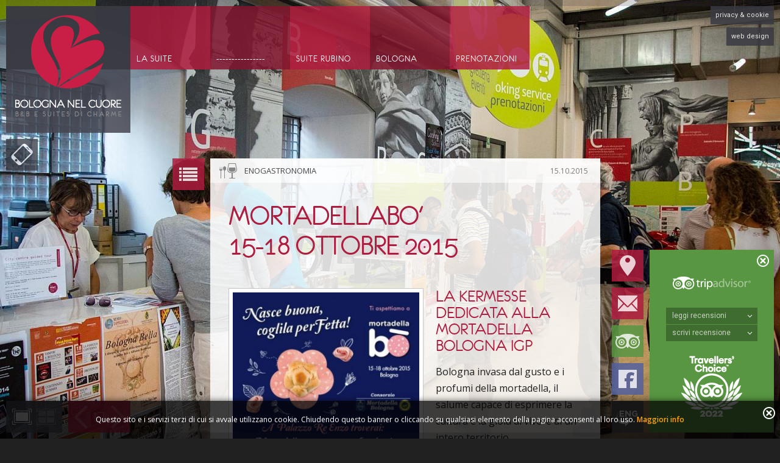

--- FILE ---
content_type: text/html; charset=UTF-8
request_url: https://www.bolognanelcuore.it/bologna/news/97
body_size: 3808
content:
<!DOCTYPE html>
<html class="no-js" lang="it">
<head>
	<title>MORTADELLABO'
 15-18 ottobre 2015</title>
	<meta charset="utf-8">
	<link rel="canonical" href="https://www.bolognanelcuore.it/bologna/news/97">
	<link rel="alternate" media="only screen and (max-width: 640px)" href="https://www.m.bolognanelcuore.it/bologna/news/97">
	<meta name="description" content="La kermesse dedicata alla mortadella Bologna igp Bologna invasa dal gusto e i profumi della mortadella, il salume capace di esprimere la cultura e la gioia di vivere di un intero territorio.Succede">
	<meta http-equiv="X-UA-Compatible" content="IE=edge,chrome=1">
	<meta name="robots" content="all">
	<meta name="revisit-after" content="5 days">
	<meta name="web_author" content="progetto9.com">
	<!-- Facebook / Open Graph -->
	<meta property="og:title" content="MORTADELLABO'
 15-18 ottobre 2015">
	<meta property="og:type" content="website">
	<meta property="og:url" content="https://www.bolognanelcuore.it/bologna/news/97">
	<meta property="og:description" content="La kermesse dedicata alla mortadella Bologna igp Bologna invasa dal gusto e i profumi della mortadella, il salume capace di esprimere la cultura e la gioia di vivere di un intero territorio.Succede">
	<meta property="og:site_name" content="Bologna nel cuore B&B">
	<meta property="og:image" content="https://www.bolognanelcuore.it/assets/pics/article/big/6761488cb816f76fbaba00c91f87667c.jpg">
	<!-- Google+ / Schema.org  -->
	<meta itemprop="name" content="MORTADELLABO'
 15-18 ottobre 2015">
	<meta itemprop="description" content="La kermesse dedicata alla mortadella Bologna igp Bologna invasa dal gusto e i profumi della mortadella, il salume capace di esprimere la cultura e la gioia di vivere di un intero territorio.Succede">
	<meta itemprop="image" content="https://www.bolognanelcuore.it/assets/pics/article/big/6761488cb816f76fbaba00c91f87667c.jpg">
	<!-- Twitter -->
	<meta name="twitter:card" content="summary">
	<meta name="twitter:url" content="https://www.bolognanelcuore.it/bologna/news/97">
	<!--<meta name="twitter:site" content="">
	<meta name="twitter:creator" content="">-->
	<meta name="twitter:title" content="MORTADELLABO'
 15-18 ottobre 2015">
	<meta name="twitter:description" content="La kermesse dedicata alla mortadella Bologna igp Bologna invasa dal gusto e i profumi della mortadella, il salume capace di esprimere la cultura e la gioia di vivere di un intero territorio.Succede">
	<meta name="twitter:image" content="https://www.bolognanelcuore.it/assets/pics/article/big/6761488cb816f76fbaba00c91f87667c.jpg">
	
	<link rel="apple-touch-icon" sizes="57x57" href="/favicons/apple-touch-icon-57x57.png?v=rMMAdzGBaX">
	<link rel="apple-touch-icon" sizes="60x60" href="/favicons/apple-touch-icon-60x60.png?v=rMMAdzGBaX">
	<link rel="apple-touch-icon" sizes="72x72" href="/favicons/apple-touch-icon-72x72.png?v=rMMAdzGBaX">
	<link rel="apple-touch-icon" sizes="76x76" href="/favicons/apple-touch-icon-76x76.png?v=rMMAdzGBaX">
	<link rel="apple-touch-icon" sizes="114x114" href="/favicons/apple-touch-icon-114x114.png?v=rMMAdzGBaX">
	<link rel="apple-touch-icon" sizes="120x120" href="/favicons/apple-touch-icon-120x120.png?v=rMMAdzGBaX">
	<link rel="apple-touch-icon" sizes="144x144" href="/favicons/apple-touch-icon-144x144.png?v=rMMAdzGBaX">
	<link rel="apple-touch-icon" sizes="152x152" href="/favicons/apple-touch-icon-152x152.png?v=rMMAdzGBaX">
	<link rel="apple-touch-icon" sizes="180x180" href="/favicons/apple-touch-icon-180x180.png?v=rMMAdzGBaX">
	<link rel="icon" type="image/png" href="/favicons/favicon-32x32.png?v=rMMAdzGBaX" sizes="32x32">
	<link rel="icon" type="image/png" href="/favicons/favicon-194x194.png?v=rMMAdzGBaX" sizes="194x194">
	<link rel="icon" type="image/png" href="/favicons/favicon-96x96.png?v=rMMAdzGBaX" sizes="96x96">
	<link rel="icon" type="image/png" href="/favicons/android-chrome-192x192.png?v=rMMAdzGBaX" sizes="192x192">
	<link rel="icon" type="image/png" href="/favicons/favicon-16x16.png?v=rMMAdzGBaX" sizes="16x16">
	<link rel="manifest" href="/favicons/manifest.json?v=rMMAdzGBaX">
	<link rel="mask-icon" href="/favicons/safari-pinned-tab.svg?v=rMMAdzGBaX" color="#5bbad5">
	<link rel="shortcut icon" href="/favicons/favicon.ico?v=rMMAdzGBaX">
	<meta name="msapplication-TileColor" content="#b91d47">
	<meta name="msapplication-TileImage" content="/favicons/mstile-144x144.png?v=rMMAdzGBaX">
	<meta name="msapplication-config" content="/favicons/browserconfig.xml?v=rMMAdzGBaX">
	<meta name="theme-color" content="#ffffff">


	<link href='https://fonts.googleapis.com/css?family=Open+Sans:400,600,600italic,400italic|Roboto:400|Roboto+Condensed' rel='stylesheet' type='text/css'>
	<base href="https://www.bolognanelcuore.it/">
	<script type="text/javascript">
		var __URTT = 'news';
		var __LANG = 'it';
		var __CAT = '3';
		var __SUBCAT = '4';
		var __ARID = '97';
	</script>
	<link rel="stylesheet" type="text/css" href="assets/css/bnc.5.4.min.css">	<script>
	if(typeof(console) === 'undefined') {
		var console = {};
		console.log = console.error = console.info = console.warn = function() {};
	}
	</script>
	<script src="assets/jscript/libs/modernizr.2.7.1.b.js" type="text/javascript"></script>
	<script type="text/javascript" src="https://maps.googleapis.com/maps/api/js?key=AIzaSyArjFpoF8kaM6agqeIeL2H2TTGm7nPd2xg&region=it&language=it"></script>
	<script>
		(function(i,s,o,g,r,a,m){i['GoogleAnalyticsObject']=r;i[r]=i[r]||function(){
		(i[r].q=i[r].q||[]).push(arguments)},i[r].l=1*new Date();a=s.createElement(o),
		m=s.getElementsByTagName(o)[0];a.async=1;a.src=g;m.parentNode.insertBefore(a,m)
		})(window,document,'script','//www.google-analytics.com/analytics.js','ga');		
				ga('create', 'UA-39074726-2', 'auto');
				ga('set', 'anonymizeIP', true);
		ga('send', 'pageview');
	</script>    
      <script src="assets/jscript/libs/moo-c-1.5.0.js" type="text/javascript"></script>
      <script src="assets/jscript/libs/moo-m-1.5.0.js" type="text/javascript"></script>
			<script src="assets/jscript/bnc-core.11.1.js" type="text/javascript"></script>
		
	<script src="assets/jscript/bnc-window.11.1.js" type="text/javascript"></script>
	<script src="assets/jscript/bnc-bg.11.0.js" type="text/javascript"></script>
	<script src="assets/jscript/bnc-init.11.0.js" type="text/javascript"></script>
	<script type="text/javascript">
		window.addEvent('domready', function() {
		    new Init();
		});
	</script>
</head>
<body class="loading">	
	<div id="content">
		<div id="rflx"><span></span><p>foto</p></div>
		<div id="map-apt"><span></span><p>mappa</p></div>
		<div id="share-bar">
						<a id="sh-fb" href="https://www.facebook.com/sharer/sharer.php?u=https%3A%2F%2Fwww.bolognanelcuore.it&t=" target="_blank" onclick="window.open('https://www.facebook.com/sharer/sharer.php?u=' + encodeURIComponent(document.URL) + '&t=' + encodeURIComponent(document.URL)); return false;">
				<p>condividi via <strong>Facebook</strong></p>
			</a>
			<a id="sh-tw" href="https://twitter.com/intent/tweet?source=https%3A%2F%2Fwww.bolognanelcuore.it&text=: https%3A%2F%2Fwww.bolognanelcuore.it" target="_blank" onclick="window.open('https://twitter.com/intent/tweet?text=' + encodeURIComponent(document.title) + ': '  + encodeURIComponent(document.URL)); return false;">
				<p>condividi via <strong>Twitter</strong></p>
			</a>
			<a id="sh-gl" href="https://plus.google.com/share?url=https%3A%2F%2Fwww.bolognanelcuore.it" target="_blank" onclick="window.open('https://plus.google.com/share?url=' + encodeURIComponent(document.URL)); return false;">
				<p>condividi via <strong>Google+</strong></p>
			</a>
			<a id="sh-ml" href="mailto:?subject=&body=: https%3A%2F%2Fwww.bolognanelcuore.it" onclick="document.location.href='mailto:?subject=' + encodeURIComponent(document.title) + '&body=' +  encodeURIComponent(document.URL); return false;">
				<p>condividi via <strong>e-Mail</strong></p>
			</a>
		</div>
		<div id="fxcnt">
		<!-- CONTENT HERE -->		
		<div id="content-wrapper"><a rel="internal" id="goto-article-list" href="https://www.bolognanelcuore.it/bologna/news"><span></span><p>tutti gli articoli</p></a><div class="article-category food"><span></span>enogastronomia<p class="datum">15.10.2015</p></div><h1 class="title">MORTADELLABO'<br />
 15-18 ottobre 2015</h1><div class="article-pic pic-square"><img src="https://www.bolognanelcuore.it/assets/pics/article/big/6761488cb816f76fbaba00c91f87667c.jpg"></div><h2>La kermesse dedicata alla mortadella Bologna igp</h2><p>Bologna invasa dal gusto e i profumi della mortadella, il salume capace di esprimere la cultura e la gioia di vivere di un intero territorio.<br></p><p>Succede per quattro giorni, dal 15 al 18 ottobre, dove gusto, cultura, passione e divertimento sono di casa nelle piazze e nelle vie più belle di Bologna con protagonista la gioiosa “rivoluzione rosa”, la Mortadella Bologna IGP. </p><p><br></p><p>Maggiori informazioni su <a href="http://www.mortadellabologna.com/event/mortadella-bo-2015/palazzo-re-enzo/ristorante-mortadella-bo/" target="_blank">mortadellabò&nbsp;</a></p><div class="clr"></div></div>		</div>
	</div>
	
		
	<ul id="menu">		
		<li class="mn" id="bg-logo"></li>
		<li class="mn" id="mn-bb"><span></span><p>La Suite</p><ul><li><a class="m_lnk" id="submn_2_2" href="https://www.bolognanelcuore.it/bb/gestione"><span></span>La gestione</a></li><li><a class="m_lnk" id="submn_2_1" href="https://www.bolognanelcuore.it/bb/struttura"><span></span>La struttura</a></li><li><a class="m_lnk" id="submn_2_3" href="https://www.bolognanelcuore.it/bb/servizi"><span></span>I servizi</a></li><li><a class="m_lnk" id="submn_2_4" href="https://www.bolognanelcuore.it/bb/colazione"><span></span>La colazione</a></li></ul></li><li class="mn" id="mn-rooms"><span></span><p>----------------</p><ul><li><a class="m_lnk" id="submn_5_1" href="https://www.bolognanelcuore.it/camere/toledo"><span></span>-----------</a></li><li><a class="m_lnk" id="submn_5_2" href="https://www.bolognanelcuore.it/camere/arazzo"><span></span>-----------</a></li></ul></li><li class="mn" id="mn-apartments"><span></span><p>Suite Rubino</p><ul><li><a class="m_lnk" id="submn_4_1" href="https://www.bolognanelcuore.it/appartamenti/topazio"><span></span>------------</a></li><li><a class="m_lnk" id="submn_4_2" href="https://www.bolognanelcuore.it/appartamenti/rubino"><span></span>Rubino</a></li></ul></li><li class="mn" id="mn-bologna"><span></span><p>Bologna</p><ul><li><a class="m_lnk" id="submn_3_1" href="https://www.bolognanelcuore.it/bologna/citta"><span></span>La città</a></li><li><a class="m_lnk" id="submn_3_3" href="https://www.bolognanelcuore.it/bologna/itinerari"><span></span>Gli itinerari</a></li><li><a class="m_lnk" id="submn_3_2" href="https://www.bolognanelcuore.it/bologna/cose-da-fare"><span></span>Cose da fare</a></li><li><a class="m_lnk" id="submn_3_4" href="https://www.bolognanelcuore.it/bologna/news"><span></span>News ed eventi</a></li></ul></li>		
		<li class="mn" id="mn-booking"><span></span><p>Prenotazioni</p>
			<ul>
				<li><a class="m_lnk" id="submn_booking" href="https://www.bolognanelcuore.it/bb/prenotazioni"><span></span>prenota ora</a></li>
				<li><a class="m_lnk" id="submn_2_5" href="https://www.bolognanelcuore.it/bb/tariffe"><span></span>Le tariffe</a></li>			</ul>		
		</li>
	</ul>
	<a id="prvcookie" href="https://www.bolognanelcuore.it/bb/privacy">privacy & cookie</a>
	<a id="p9" href="https://www.progetto9.com/servizi" target="_blank" rel="nofollow">web design</a>

	<div id="sub-header"></div>
	<div id="sub-footer"></div>
	
	<div id="logo-cnt">
		<a href="https://www.bolognanelcuore.it"><span>Bologna nel cuore. B&B e suites di charme</span></a>
	</div>
	
	<a id="mobi-v" href="https://www.m.bolognanelcuore.it/bologna/news/97">
		<span></span><p>versione<br>mobile</p>
	</a>
		
	<ul id="footer-ico">
		<li id="mn-map"><a href="https://www.bolognanelcuore.it/bb/mappa"></a><span><span></span></span><p>dove siamo</p></li>
		<li id="mn-contacts">
			<a href="https://www.bolognanelcuore.it/bb/contatti"></a><span><span></span></span><p>contatti</p>
		</li>
		<li id="mn-facebook"><a target="_blank" href="https://www.facebook.com/bolognanelcuoreBB"></a><span><span></span></span><p>facebook</p></li>
		<li id="mn-tripadvisor"><a target="_blank" href="https://www.tripadvisor.it/Hotel_Review-g187801-d1898151-Reviews-B_B_Bologna_nel_Cuore-Bologna_Province_of_Bologna_Emilia_Romagna.html"></a><span><span></span></span><p>tripadvisor</p></li>
		<li id="mn-lang"><a id="change-lang" href="https://www.bolognanelcuore.net/bologna/news"></a><span><span></span></span><p>english site</p></li>
	</ul>	
	
	<ul id="ctrlbar">
		<li id="f-img-fullscreen"><span></span><p>schermo intero</p></li>
		<li id="f-img-nofullscreen"><span></span><p>schermo normale</p></li>
		<li id="f-img-grid"><span></span><p>anteprime</p></li>
		<li id="f-img-rw"><span></span></li>
		<li id="f-img-stop"><span></span><p>stop autoplay</p></li>
		<li id="f-img-play"><span></span><p>avvia autoplay</p></li>
		<li id="f-img-ff"><span></span></li>		
	</ul>
	

	<ul id="bg-sld">
		<li id="sld-1"></li>
		<li id="sld-2"></li>
	</ul>
	
	
	<div id="tripadvisor-cnt">
		<div id="tripadvisor-wr">
			<div id="trp-close"></div>
			<div id="trp-logo"></div>
			<ul id="trp-links">
				<li>
					<a target="_blank" href="https://www.tripadvisor.it/Hotel_Review-g187801-d1898151-Reviews-B_B_Bologna_nel_Cuore-Bologna_Province_of_Bologna_Emilia_Romagna.html"><span></span>leggi recensioni</a>				</li>
				<li>
					<a target="_blank" href="https://www.tripadvisor.it/UserReview-g187801-d1898151-B_B_Bologna_nel_Cuore-Bologna_Province_of_Bologna_Emilia_Romagna.html"><span></span>scrivi recensione</a>				
				</li>
			</ul>
			<div id="trp-wgt">
				<a target="_blank" href="https://www.tripadvisor.it/Hotel_Review-g187801-d1898151-Reviews-B_B_Bologna_nel_Cuore-Bologna_Province_of_Bologna_Emilia_Romagna.html" id="trp-wr">
								</a>
			</div>
		</div>
	</div>
	
	<div id="contact-cnt">
		<div id="contact-wr">
			<div id="contact-close"></div>
			<h3>B&B "Bologna nel Cuore" di Maria Ketty Bonafini</h3>
			<h4>Via Cesare Battisti 29, 40123 Bologna, IT</h4>
			<ul>
				<li id="contact-cell"><span><span></span></span><p>+39 329 2193354</p></li>
				<li id="contact-email"><a href="mailto:info@bolognanelcuore.it"><span><span></span></span><p>info@bolognanelcuore.it</p></a></li>
			</ul>
		</div>
	</div>

	<div id="p9-cnt">
		<div id="p9-close"></div>
		<a target="_blank" href="https://www.progetto9.com" rel="nofollow"><p>realizzazione siti internet</p></a>
	</div>
	
	<div id="cookie-banner" class="c-hid">
		<p>Questo sito e i servizi terzi di cui si avvale utilizzano cookie. Chiudendo questo banner o cliccando su qualsiasi elemento della pagina acconsenti al loro uso. <a id="cookie-more" href="https://www.bolognanelcuore.it/bb/privacy">Maggiori info</a></p>
		<div id="cookie-close"></div>
	</div>

</body>

</html>

--- FILE ---
content_type: text/html; charset=UTF-8
request_url: https://www.bolognanelcuore.it/ajax/getSetup/
body_size: 325
content:
{"esito":"ok","setup":{"home_max_pic":4,"home_timer":2,"gallery_timer":10,"autoplay":"si","maps_custom_style":"no"},"urlSchema":{"1_1":{"cat":1,"subcat":1,"it":"Home-page","en":"Home-page","gallery":"si","type":"home"},"1_2":{"cat":1,"subcat":2,"it":"Contatti","en":"Contact us","gallery":"no","type":"contact"},"1_3":{"cat":1,"subcat":3,"it":"Prenotazioni","en":"Booking","gallery":"no","type":"booking"},"1_4":{"cat":1,"subcat":4,"it":"Privacy Policy","en":"Privacy Policy","gallery":"no","type":"privacy"},"2_1":{"cat":2,"subcat":1,"it":"La struttura","en":"Facility","gallery":"si","type":"standard"},"2_2":{"cat":2,"subcat":2,"it":"La gestione","en":"Management","gallery":"si","type":"standard"},"2_3":{"cat":2,"subcat":3,"it":"I servizi","en":"Services","gallery":"si","type":"services"},"2_4":{"cat":2,"subcat":4,"it":"La colazione","en":"Breakfast","gallery":"si","type":"standard"},"2_5":{"cat":2,"subcat":5,"it":"Le tariffe","en":"Rates","gallery":"si","type":"standard"},"3_1":{"cat":3,"subcat":1,"it":"La citt\u00e0","en":"The city","gallery":"si","type":"standard"},"3_2":{"cat":3,"subcat":2,"it":"Cose da fare","en":"Things to do","gallery":"no","type":"things"},"3_3":{"cat":3,"subcat":3,"it":"Gli itinerari","en":"Suggested tours","gallery":"no","type":"tour"},"3_4":{"cat":3,"subcat":4,"it":"News ed eventi","en":"News and events","gallery":"no","type":"news"},"4_1":{"cat":4,"subcat":1,"it":"------------","en":"-----------","gallery":"si","type":"accomodation"},"4_2":{"cat":4,"subcat":2,"it":"Rubino","en":"Rubino","gallery":"si","type":"accomodation"},"5_1":{"cat":5,"subcat":1,"it":"-----------","en":"----------","gallery":"si","type":"accomodation"},"5_2":{"cat":5,"subcat":2,"it":"-----------","en":"----------","gallery":"si","type":"accomodation"}}}

--- FILE ---
content_type: text/css
request_url: https://www.bolognanelcuore.it/assets/css/bnc.5.4.min.css
body_size: 19443
content:
@font-face{font-family:ef55r;src:url("../fonts/ef55r.eot");src:url("../fonts/ef55r.eot?#iefix") format("embedded-opentype"),url("../fonts/ef55r.woff") format("woff"),url("../fonts/ef55r.ttf") format("truetype");font-weight:400;font-style:normal}article,aside,details,figcaption,figure,footer,header,hgroup,nav,section{display:block}audio[controls],canvas,video{display:inline-block}html{font-size:100%;overflow-y:scroll;-webkit-overflow-scrolling:touch;-webkit-tap-highlight-color:transparent;-webkit-text-size-adjust:100%;-ms-text-size-adjust:100%}body{margin:0;font-size:13px;line-height:1.231}body,button,input,select,textarea{font-family:sans-serif;color:#222}::-moz-selection{background:#fe57a1;color:#fff;text-shadow:none}::selection{background:#fe57a1;color:#fff;text-shadow:none}a{color:#00e}a:visited{color:#551a8b}a:focus{outline:thin dotted}a:active,a:hover{outline:0}abbr[title]{border-bottom:1px dotted}b,strong{font-weight:700}blockquote{margin:1em 40px}dfn{font-style:italic}hr{display:block;height:1px;border:0;border-top:1px solid #ccc;margin:1em 0;padding:0}ins{background:#ff9;color:#000;text-decoration:none}mark{background:#ff0;color:#000;font-style:italic;font-weight:700}code,kbd,pre,samp{font-family:monospace,monospace;font-size:1em}pre{white-space:pre;white-space:pre-wrap;word-wrap:break-word}q{quotes:none}q:after,q:before{content:"";content:none}small{font-size:85%}sub,sup{font-size:75%;line-height:0;position:relative;vertical-align:baseline}sup{top:-.5em}sub{bottom:-.25em}ol,ul{margin:1em 0;padding:0 0 0 40px}dd{margin:0 0 0 40px}nav ol,nav ul{list-style:none;margin:0;padding:0}img{border:0;-ms-interpolation-mode:bicubic}svg:not(:root){overflow:hidden}figure{margin:0}form{margin:0}fieldset{border:0;margin:0;padding:0}legend{border:0;padding:0}label{cursor:pointer}button,input,select,textarea{font-size:100%;margin:0;vertical-align:baseline}button,input{line-height:normal}button,input[type=button],input[type=reset],input[type=submit]{cursor:pointer;-webkit-appearance:button}input[type=checkbox],input[type=radio]{box-sizing:border-box}input[type=search]{-moz-box-sizing:content-box;-webkit-box-sizing:content-box;box-sizing:content-box}button::-moz-focus-inner,input::-moz-focus-inner{border:0;padding:0}textarea{overflow:auto;vertical-align:top}input:invalid,textarea:invalid{background-color:#f0dddd}table{border-collapse:collapse;border-spacing:0}a,body,caption,fieldset,form,h1,h2,h3,h4,h5,h6,html,label,legend,p,table,tbody,td,tfoot,th,thead,tr{margin:0;padding:0;border:0;font-style:normal;font-weight:400}ol,ul{list-style:none;padding:0;margin:0}:active,:focus{outline:0;outline-style:none;-moz-outline-style:none}button,input,select{vertical-align:middle}button::-moz-focus-inner,input::-moz-focus-inner,select::-moz-focus-inner{border:0}:focus::-webkit-input-placeholder{color:transparent}textarea{resize:none;overflow:auto}*{-moz-box-sizing:border-box;-webkit-box-sizing:border-box;box-sizing:border-box}@-moz-keyframes spinner{0%{-moz-transform:rotate(0);transform:rotate(0)}100%{-moz-transform:rotate(360deg);transform:rotate(360deg)}}@-webkit-keyframes spinner{0%{-webkit-transform:rotate(0);transform:rotate(0)}100%{-webkit-transform:rotate(360deg);transform:rotate(360deg)}}@keyframes spinner{0%{-moz-transform:rotate(0);-ms-transform:rotate(0);-webkit-transform:rotate(0);transform:rotate(0)}100%{-moz-transform:rotate(360deg);-ms-transform:rotate(360deg);-webkit-transform:rotate(360deg);transform:rotate(360deg)}}body{font-family:'Open sans',sans-serif;font-weight:400;font-size:14px;-webkit-font-smoothing:subpixel-antialiased;font-smoothing:subpixel-antialiased;text-rendering:optimizeLegibility;min-width:938px}body.loading:after{z-index:-1;position:fixed;top:150px;right:120px;outline:4px solid transparent;content:"";-moz-border-radius:22px;-webkit-border-radius:22px;border-radius:22px;border-style:solid;border-width:1px;height:22px;width:22px;-moz-animation:spinner .6s infinite linear;-webkit-animation:spinner .6s infinite linear;animation:spinner .6s infinite linear}::-ms-clear{display:none}:active,:focus{outline:0!important;outline-style:none!important;-moz-outline-style:none!important}button,input,select{vertical-align:middle}button::-moz-focus-inner,input::-moz-focus-inner,select::-moz-focus-inner{border:0}:focus::-webkit-input-placeholder{color:transparent}textarea{resize:none;overflow:auto}.hide{display:none!important}.bnc-bold{font-weight:600}.bnc-italic{font-style:italic}.bnc-underline{text-decoration:underline}h2{font-size:29px;font-family:ef55r,sans-serif;text-transform:uppercase;font-weight:400;margin:0;padding:0}h1{font-family:ef55r,sans-serif;text-transform:uppercase;font-weight:400;font-size:49px;letter-spacing:-1px;margin:0;padding:0}#all-hwidget-cnt{display:none;position:absolute;left:-1000px;top:-1000px}#content{font-size:16px;line-height:170%;width:50%;min-width:523px;max-width:700px;left:345px;position:absolute;top:260px;-moz-transition:opacity .4s;-o-transition:opacity .4s;-webkit-transition:opacity .4s;transition:opacity .4s;opacity:1}#content.transit{opacity:0}#content:after{content:'';position:absolute;height:80px;width:1px;left:0;bottom:-80px}#content #widget-page-tp{margin:50px -30px -30px;height:190px}#content #widget-page-tp a{-moz-border-radius:0;-webkit-border-radius:0;border-radius:0}#content #hwdgt-trp-xl,#content #widget-page-tp-tc,#content #widget-page-tp-xl{width:50%;height:190px}#content #hwdgt-trp-xl div,#content #widget-page-tp-tc div,#content #widget-page-tp-xl div{-moz-box-sizing:content-box;-webkit-box-sizing:content-box;box-sizing:content-box;margin:auto!important}#content #widget-page-tp-tc{float:left;padding-left:20px;padding-top:45px}#content #hwdgt-trp-xl,#content #widget-page-tp-xl{float:right;padding-right:20px;padding-top:30px}#content #hwdgt-trp-xl a,#content #widget-page-tp-xl a{font-size:12px}#content #map-apt,#content #rflx{display:none;position:absolute;z-index:1;width:44px;height:44px;cursor:pointer;right:20px;top:0;-moz-transition:top .25s;-o-transition:top .25s;-webkit-transition:top .25s;transition:top .25s}#content #map-apt p,#content #rflx p{font-size:12px;font-family:Roboto,sans-serif;width:44px;left:0;text-align:center;top:44px;position:absolute;height:26px;line-height:18px;overflow:hidden;max-height:0;-moz-transition:max-height .25s;-o-transition:max-height .25s;-webkit-transition:max-height .25s;transition:max-height .25s}#content #map-apt span,#content #rflx span{width:44px;height:44px;display:block;background-repeat:no-repeat;background-position:center center}#content #map-apt:hover,#content #rflx:hover{top:-26px}#content #map-apt:hover p,#content #rflx:hover p{max-height:26px}#content #map-apt{right:69px}#content #content-wrapper{padding:30px 30px;position:relative}#content h1{margin:16px 0 45px;line-height:100%;word-wrap:break-word;word-break:break-word;-webkit-hyphens:auto;-moz-hyphens:auto;hyphens:auto}#content h1.title{margin-top:40px}#content h2{margin:38px 0 16px}#content hr{margin:36px 0}#content a{-moz-transition:background-color .15s;-o-transition:background-color .15s;-webkit-transition:background-color .15s;transition:background-color .15s;-moz-border-radius:3px;-webkit-border-radius:3px;border-radius:3px}#content ul{list-style:disc;margin:15px 0;padding-left:30px}#content ul li{list-style:disc}#content ol{margin:15px 0;list-style:decimal;padding-left:30px}#content ol li{list-style:decimal}#content .mapHtmlBlock{margin:15px 0 25px;clear:both}#content .mapHtmlBlock .map-img{width:100%;padding:6px;position:relative;overflow:hidden}#content .mapHtmlBlock .map-img div{width:100%;height:300px;margin:0;background-position:center center}#content .ytHtmlBlock{clear:both;margin:15px 0 25px;overflow:hidden}#content .ytHtmlBlock h3{font-size:18px;font-weight:600;margin-bottom:3px}#content .ytHtmlBlock p{font-size:15px;font-style:italic}#content .ytHtmlBlock .yt-img{width:100%;padding:6px;position:relative}#content .ytHtmlBlock .yt-img div{position:relative;display:block;background-repeat:no-repeat;background-position:center center;-moz-background-size:cover;-o-background-size:cover;-webkit-background-size:cover;background-size:cover;height:300px;width:100%}#content .ytHtmlBlock .yt-img div span{position:absolute;display:block;opacity:.7;top:0;left:0;float:left;padding:0 10px;line-height:18px;height:18px!important;font-size:10px;font-style:normal;font-weight:600}#content .ytHtmlBlock .yt-img .yt-img-overlay{position:absolute;z-index:2;top:0;left:0;height:auto!important;width:auto!important;bottom:0;right:0;cursor:pointer;overflow:hidden;-moz-transition:background .25s;-o-transition:background .25s;-webkit-transition:background .25s;transition:background .25s}#content .ytHtmlBlock .yt-img .yt-img-overlay .yt-ico-play{z-index:1;position:absolute;margin-top:-25px;margin-left:-25px;width:50px;height:50px;top:50%;left:50%;background-repeat:no-repeat;background-position:center top;-moz-border-radius:25px;-webkit-border-radius:25px;border-radius:25px;-moz-transition:background-color .25s;-o-transition:background-color .25s;-webkit-transition:background-color .25s;transition:background-color .25s}#content .ytHtmlBlock .yt-img .yt-img-overlay .yt-ico-top{width:46px;height:48px;display:block;position:absolute;z-index:2;right:10px;top:-48px;background-position:0 0;background-repeat:no-repeat;-moz-transition:top .2s ease-out .2s;-o-transition:top .2s ease-out .2s;-webkit-transition:top .2s ease-out;-webkit-transition-delay:.2s;transition:top .2s ease-out .2s}#content .ytHtmlBlock .yt-img .yt-img-overlay:hover .yt-ico-top{top:0}#content .ytHtmlBlock.yt-bottom .yt-img{margin-bottom:8px}#content .ytHtmlBlock.yt-top .yt-img{margin-top:8px}#content .ytHtmlBlock.yt-left .yt-img{float:right;width:50%;margin-left:16px;margin-bottom:8px;margin-top:6px}#content .ytHtmlBlock.yt-left .yt-img div{height:154px}#content .ytHtmlBlock.yt-right .yt-img{float:left;width:50%;margin-right:16px;margin-bottom:8px;margin-top:6px}#content .ytHtmlBlock.yt-right .yt-img div{height:154px}#content .article-category{position:absolute;top:0;left:0;width:100%;height:40px;line-height:41px;text-transform:uppercase;font-size:13px}#content .article-category .datum{position:absolute;top:0;right:20px;float:left;height:40px;line-height:41px;font-size:12px}#content .article-category span{display:block;width:39px;height:28px;float:left;background-repeat:no-repeat;opacity:.45;margin-top:6px;margin-left:10px;margin-right:7px}#content .article-category.haunt span{background-position:-117px 0}#content .article-category.sport span{background-position:-39px 0}#content .article-category.art span{background-position:0 0}#content .article-category.expo span{background-position:-78px 0}#content .article-category.food span{background-position:-156px 0}#content .article-category.shopping span{background-position:-195px 0}#content .article-category.tour span{background-position:-234px 0}#content .article-category.cook span{background-position:-273px 0}#content .article-category.learning span{background-position:-312px 0}#content .article-category.restaurant span{background-position:-156px 0}#content .article-category.theatre span{background-position:-351px 0}#content .article-pic{padding:6px;line-height:0!important;float:left;width:320px;margin-right:20px;margin-bottom:20px}#content .article-pic img{width:100%}#content .article-pic.pic-header{float:none;margin-right:0;margin-bottom:40px;width:100%}#content .sub-content{padding:15px 20px;margin-bottom:10px;position:relative}#content .sub-content h1{margin:5px 0}#content .sub-content.article{overflow:hidden;padding-right:6px}#content .sub-content.article .article-pic-preview{padding:6px;float:left;margin-right:30px;margin-top:40px}#content .sub-content.article .article-pic-preview div{width:130px;height:100px;background-repeat:no-repeat;background-position:center center;-moz-background-size:cover;-o-background-size:cover;-webkit-background-size:cover;background-size:cover}#content .sub-content.article .article-txt-cnt{float:left;margin-top:40px;width:63%}#content .sub-content.article .article-txt-cnt h2{font-size:24px;margin:0;margin-bottom:40px;line-height:120%;height:auto}#content .sub-content.article .article-txt-cnt .read-all{-moz-border-radius:0;-webkit-border-radius:0;border-radius:0;display:block;position:absolute;bottom:15px;right:20px;float:left;overflow:hidden;line-height:30px;text-indent:10px;font-family:Roboto,sans-serif;font-size:12px;-moz-transition:all .2s;-o-transition:all .2s;-webkit-transition:all .2s;transition:all .2s}#content .sub-content.article .article-txt-cnt .read-all span{display:block;width:6px;height:10px;float:right;margin-right:10px;margin-left:10px;margin-top:11px;-moz-transition:-moz-transform .2s;-o-transition:-o-transform .2s;-webkit-transition:-webkit-transform .2s;transition:transform .2s;-moz-transform:rotate(90deg);-ms-transform:rotate(90deg);-webkit-transform:rotate(90deg);transform:rotate(90deg)}#content .sub-content.article .article-txt-cnt .read-all:hover span{-moz-transform:rotate(0);-ms-transform:rotate(0);-webkit-transform:rotate(0);transform:rotate(0)}#share-bar{bottom:22px;display:none;margin:0;padding:0;position:absolute;z-index:1;right:30px}#share-bar a{bottom:-44px}#mini-share-bar{float:right;margin:35px 10px 10px 0;height:74px;overflow:hidden;position:relative}#mini-share-bar a{bottom:24px}#mini-share-bar,#share-bar{width:176px}#mini-share-bar a,#share-bar a{-moz-border-radius:0;-webkit-border-radius:0;border-radius:0;width:44px;height:44px;display:block;position:absolute;cursor:pointer;-moz-transition:all .25s;-o-transition:all .25s;-webkit-transition:all .25s;transition:all .25s;background-repeat:no-repeat;border-bottom-style:solid;border-bottom-width:3px}#mini-share-bar a p,#share-bar a p{white-space:nowrap;-o-text-overflow:ellipsis;-webkit-text-overflow:ellipsis;text-overflow:ellipsis;overflow:hidden;width:176px;line-height:23px;font-size:12px;font-family:Roboto,sans-serif;padding:0;text-align:center;position:absolute;top:44px;left:0;height:0;-moz-transition:all .25s;-o-transition:all .25s;-webkit-transition:all .25s;transition:all .25s;opacity:0}#mini-share-bar a p:after,#share-bar a p:after{content:"";width:0;height:0;position:absolute;border-style:solid;-moz-transition:opacity .35s .3s;-o-transition:opacity .35s .3s;-webkit-transition:opacity .35s;-webkit-transition-delay:.3s;transition:opacity .35s .3s;opacity:0;border-width:6px 6px 0 6px;top:26px}#mini-share-bar a:hover,#share-bar a:hover{height:50px}#mini-share-bar a:hover p,#share-bar a:hover p{top:50px;height:24px;opacity:1}#mini-share-bar a:hover p:after,#share-bar a:hover p:after{opacity:1}#mini-share-bar a#sh-fb,#mini-share-bar a.sh-fb,#share-bar a#sh-fb,#share-bar a.sh-fb{left:0;background-position:0 1px}#mini-share-bar a#sh-fb p,#mini-share-bar a.sh-fb p,#share-bar a#sh-fb p,#share-bar a.sh-fb p{left:0}#mini-share-bar a#sh-tw,#mini-share-bar a.sh-tw,#share-bar a#sh-tw,#share-bar a.sh-tw{left:44px;background-position:-44px 1px}#mini-share-bar a#sh-tw p,#mini-share-bar a.sh-tw p,#share-bar a#sh-tw p,#share-bar a.sh-tw p{left:-44px}#mini-share-bar a#sh-gl,#mini-share-bar a.sh-gl,#share-bar a#sh-gl,#share-bar a.sh-gl{left:88px;background-position:-88px 1px}#mini-share-bar a#sh-gl p,#mini-share-bar a.sh-gl p,#share-bar a#sh-gl p,#share-bar a.sh-gl p{left:-88px}#mini-share-bar a#sh-ml,#mini-share-bar a.sh-ml,#share-bar a#sh-ml,#share-bar a.sh-ml{left:132px;background-position:-132px 1px}#mini-share-bar a#sh-ml p,#mini-share-bar a.sh-ml p,#share-bar a#sh-ml p,#share-bar a.sh-ml p{left:-132px}#overlay-win-category{position:fixed;left:335px;position:fixed;top:260px;width:620px;max-width:0;padding-left:10px;overflow:hidden;-moz-transition:max-width .25s;-o-transition:max-width .25s;-webkit-transition:max-width .25s;transition:max-width .25s}#overlay-win-category .cnt{width:605px;position:relative;background:red;padding-left:5px;padding-top:5px}#overlay-win-category .cnt:after{content:"";width:0;height:0;position:absolute;border-style:solid;border-width:6px 6px 6px 0;left:-6px;top:20px;border-color:transparent red;z-index:2}#overlay-win-category .cnt>p{float:left;width:295px;line-height:40px;margin-bottom:5px;margin-right:5px;position:relative;cursor:pointer;-moz-user-select:none;-webkit-user-select:none;-khtml-user-select:none;-ms-user-select:none;user-select:none;-moz-transition:background-color .25s,opacity .25s;-o-transition:background-color .25s,opacity .25s;-webkit-transition:background-color .25s,opacity .25s;transition:background-color .25s,opacity .25s;opacity:.85}#overlay-win-category .cnt>p.odd{width:595px}#overlay-win-category .cnt>p p{line-height:40px;text-indent:60px;white-space:nowrap;-o-text-overflow:ellipsis;-webkit-text-overflow:ellipsis;text-overflow:ellipsis;overflow:hidden;-moz-user-select:none;-webkit-user-select:none;-khtml-user-select:none;-ms-user-select:none;user-select:none}#overlay-win-category .cnt>p span{display:block;position:absolute;width:39px;height:28px;top:7px;left:10px;background-repeat:no-repeat}#overlay-win-category .cnt>p span.badge{font-size:10px;font-family:Roboto,sans-serif;float:left;top:2px;left:auto;right:2px;width:auto;height:auto;line-height:12px;padding:1px 3px;text-align:center;z-index:2}#overlay-win-category .cnt>p:hover{opacity:1}#overlay-win-category .cnt>p.haunt span{background-position:-117px 0}#overlay-win-category .cnt>p.sport span{background-position:-39px 0}#overlay-win-category .cnt>p.art span{background-position:0 0}#overlay-win-category .cnt>p.expo span{background-position:-78px 0}#overlay-win-category .cnt>p.food span{background-position:-156px 0}#overlay-win-category .cnt>p.shopping span{background-position:-195px 0}#overlay-win-category .cnt>p.tour span{background-position:-234px 0}#overlay-win-category .cnt>p.cook span{background-position:-273px 0}#overlay-win-category .cnt>p.learning span{background-position:-312px 0}#overlay-win-category .cnt>p.restaurant span{background-position:-156px 0}#overlay-win-category .cnt>p.theatre span{background-position:-351px 0}#overlay-win-category .cnt>p.all span{background-position:-390px 0}#overlay-win-category.show{max-width:620px}#overlay-win-category.destroy{max-width:0}.clr{clear:both}#article-menu-btn{opacity:0}a#goto-article-list{opacity:.85;-moz-border-radius:0;-webkit-border-radius:0;border-radius:0;display:block;text-decoration:none}a#goto-article-list:hover{opacity:1}#article-menu-btn,a#goto-article-list{left:283px;position:fixed;top:260px;height:52px;width:52px;-moz-transition:opacity .3s;-o-transition:opacity .3s;-webkit-transition:opacity .3s;transition:opacity .3s;cursor:pointer;background-position:center center;background-repeat:no-repeat}#article-menu-btn p,a#goto-article-list p{display:none;font-family:Roboto,sans-serif;right:-15000px;bottom:-37px;padding-left:8px;padding-right:8px;white-space:nowrap;font-size:12px;margin:0;display:block;height:26px;line-height:26px;text-align:center;position:absolute;z-index:1;-moz-transition:opacity .35s .3s;-o-transition:opacity .35s .3s;-webkit-transition:opacity .35s;-webkit-transition-delay:.3s;transition:opacity .35s .3s;opacity:0}#article-menu-btn p:after,a#goto-article-list p:after{content:"";width:0;height:0;position:absolute;border-style:solid;-moz-transition:opacity .35s .3s;-o-transition:opacity .35s .3s;-webkit-transition:opacity .35s;-webkit-transition-delay:.3s;transition:opacity .35s .3s;opacity:0;border-width:0 6px 6px 6px;right:20px;top:-6px}#article-menu-btn:hover p,a#goto-article-list:hover p{right:0;opacity:1}#article-menu-btn:hover p:after,a#goto-article-list:hover p:after{opacity:1}#article-menu-btn.show,a#goto-article-list.show{opacity:.85}#article-menu-btn.show p,a#goto-article-list.show p{display:block}#article-menu-btn.show:hover,a#goto-article-list.show:hover{opacity:1}#article-menu-btn.top p,a#goto-article-list.top p{display:none}.map-img-overlay{top:0;left:0;right:0;height:auto!important;width:auto!important;bottom:0;position:absolute;z-index:1;cursor:pointer;overflow:hidden;-moz-transition:background .25s;-o-transition:background .25s;-webkit-transition:background .25s;transition:background .25s}.map-img-overlay span{width:46px;height:48px;display:block;position:absolute;right:10px;top:-48px;background-position:0 0;background-repeat:no-repeat;-moz-transition:top .2s ease-out .2s;-o-transition:top .2s ease-out .2s;-webkit-transition:top .2s ease-out;-webkit-transition-delay:.2s;transition:top .2s ease-out .2s}.map-img-overlay:hover span{top:0}#article-menu-btn{z-index:1}#article-menu-btn.top{z-index:41}#overlay-win-category{z-index:41}#content{z-index:2}#sub-footer,#sub-header{z-index:10}#p9,#prvcookie{z-index:16}#ctrlbar{z-index:12}#footer-ico,#menu{z-index:15}#contact-cnt,#logo-cnt,#tripadvisor-cnt{z-index:16}#mobi-v,#p9-cnt{z-index:17}#grid-cnt{z-index:20}#bg-sld{z-index:-1;z-index:0}#home-slider-cnt{z-index:5}.overlay-mask{z-index:40}.overlay-win{z-index:41}#cover-mask{z-index:9999}#cookie-banner{z-index:10000}#win-privacy{z-index:10001!important}#cookie-banner{position:fixed;bottom:0;width:100%;min-width:750px;overflow:hidden;max-height:100%;-moz-transition:max-height 1s ease-in-out;-o-transition:max-height 1s ease-in-out;-webkit-transition:max-height 1s ease-in-out;transition:max-height 1s ease-in-out}#cookie-banner p{line-height:18px;text-align:center;margin:22px 40px 22px;font-size:12px}#cookie-banner.c-hid{max-height:0}#cookie-more{font-weight:700}.overlay-win{width:70%;height:80%;min-width:700px;min-height:400px;margin:auto}.overlay-win.vertical{height:90%;width:50%;min-height:440px;min-width:450px;max-width:700px}.overlay-win .win-header{position:absolute;top:0;left:0;height:50px;width:100%}.overlay-win .win-header h3{margin-right:80px;white-space:nowrap;-o-text-overflow:ellipsis;-webkit-text-overflow:ellipsis;text-overflow:ellipsis;overflow:hidden;font-family:ef55r,sans-serif;text-transform:uppercase;font-weight:400;font-size:18px;height:50px;line-height:54px;text-indent:20px;letter-spacing:1px}.overlay-win .win-footer{position:absolute;width:100%;height:20px;bottom:0;left:0}.overlay-win .win-content{position:absolute;overflow:hidden;overflow-y:auto;border-left-width:1px;border-right-width:1px;border-left-style:solid;border-right-style:solid;top:50px;bottom:20px;width:100%}.overlay-win .win-content .spinner{position:absolute;border-width:1px;border-style:solid;top:30px;left:30px;outline:4px solid transparent;content:"";-moz-border-radius:22px;-webkit-border-radius:22px;border-radius:22px;border-style:solid;border-width:1px;height:22px;width:22px;-moz-animation:spinner .6s infinite linear;-webkit-animation:spinner .6s infinite linear;animation:spinner .6s infinite linear}.overlay-win .box-contact-overlay{position:absolute;top:50px;left:10px;padding:10px;width:226px}.overlay-win .box-contact-overlay h4{padding:10px 0 0 10px;margin:0;margin-top:10px;font-family:ef55r,sans-serif;text-transform:uppercase;font-weight:400;font-size:20px}.overlay-win .box-contact-overlay ul{padding:20px 0 6px 10px;font-family:Roboto,sans-serif;font-size:13px}.overlay-win .box-contact-overlay ul li{margin-bottom:6px;line-height:22px}.overlay-win .box-contact-overlay ul li span{display:block;width:22px;height:22px;margin:0 10px 0 4px;float:left;opacity:.5;-moz-transition:opacity .2s;-o-transition:opacity .2s;-webkit-transition:opacity .2s;transition:opacity .2s;background-repeat:no-repeat}.overlay-win .box-contact-overlay ul li a{display:block;height:22px}.overlay-win .box-contact-overlay ul li.box-contact-tel span{background-position:0 0}.overlay-win .box-contact-overlay ul li.box-contact-cell span{background-position:0 -22px}.overlay-win .box-contact-overlay ul li.box-contact-email{margin-bottom:12px}.overlay-win .box-contact-overlay ul li.box-contact-email span{background-position:0 -44px}.overlay-win .box-contact-overlay ul li.box-contact-station{cursor:pointer}.overlay-win .box-contact-overlay ul li.box-contact-station span{background-position:0 -66px}.overlay-win .box-contact-overlay ul li.box-contact-airport{cursor:pointer}.overlay-win .box-contact-overlay ul li.box-contact-airport span{background-position:0 -88px}.overlay-win .box-contact-overlay ul li.box-contact-car{cursor:pointer}.overlay-win .box-contact-overlay ul li.box-contact-car span{background-position:0 -110px}.overlay-win .box-contact-overlay ul li:hover span{opacity:.9}.overlay-win.win-pic-tour{min-height:none;max-height:none;min-width:none;max-width:none;width:100%;height:100%}.overlay-win.win-pic-tour .win-footer{position:absolute;height:110px;bottom:0;left:0;right:0}.overlay-win.win-pic-tour .win-footer .picCtrlCnt{width:832px;position:relative;height:90px;margin:10px auto;overflow:hidden}.overlay-win.win-pic-tour .win-footer .picCtrlCnt #det-pic-fw,.overlay-win.win-pic-tour .win-footer .picCtrlCnt #det-pic-rw{cursor:pointer;position:absolute;width:40px;height:90px;background-repeat:no-repeat;-moz-transition:opacity .2s;-o-transition:opacity .2s;-webkit-transition:opacity .2s;transition:opacity .2s;opacity:.7}.overlay-win.win-pic-tour .win-footer .picCtrlCnt #det-pic-fw:hover,.overlay-win.win-pic-tour .win-footer .picCtrlCnt #det-pic-rw:hover{opacity:1}.overlay-win.win-pic-tour .win-footer .picCtrlCnt #det-pic-fw.dsbl,.overlay-win.win-pic-tour .win-footer .picCtrlCnt #det-pic-rw.dsbl{cursor:default;opacity:.15}.overlay-win.win-pic-tour .win-footer .picCtrlCnt #det-pic-fw{background-position:-40px center;right:0}.overlay-win.win-pic-tour .win-footer .picCtrlCnt #det-pic-rw{background-position:0 center;left:0}.overlay-win.win-pic-tour .win-footer .wr{position:absolute;height:90px;top:0;left:40px;right:40px;overflow:hidden}.overlay-win.win-pic-tour .win-footer .wr ul{position:absolute;top:0;left:0;-moz-transition:left .2s;-o-transition:left .2s;-webkit-transition:left .2s;transition:left .2s}.overlay-win.win-pic-tour .win-footer .wr ul li{float:left;height:90px;width:90px;margin:0 2px;background-position:center center;background-repeat:no-repeat;-moz-background-size:cover;-o-background-size:cover;-webkit-background-size:cover;background-size:cover;-moz-transition:opacity .2s,border .2s;-o-transition:opacity .2s,border .2s;-webkit-transition:opacity .2s,border .2s;transition:opacity .2s,border .2s;opacity:.45;cursor:pointer}.overlay-win.win-pic-tour .win-footer .wr ul li.sel,.overlay-win.win-pic-tour .win-footer .wr ul li:hover{opacity:1}.overlay-win.win-pic-tour .win-pic-tour-cnt{position:absolute;top:0;left:100px;right:100px;bottom:0;background-position:center center;background-repeat:no-repeat;-moz-background-size:contain;-o-background-size:contain;-webkit-background-size:contain;background-size:contain;text-align:center}.overlay-win.win-pic-tour .win-pic-tour-cnt .curtain{opacity:1;-moz-transition:opacity .3s;-o-transition:opacity .3s;-webkit-transition:opacity .3s;transition:opacity .3s;z-index:2;position:absolute;top:0;left:0;right:0;bottom:0}.overlay-win.win-pic-tour .win-pic-tour-cnt .curtain .spinner{position:absolute;border-width:1px;border-style:solid;top:50%;left:50%;margin-top:-12.5px;margin-left:-12.5px;outline:4px solid transparent;content:"";-moz-border-radius:22px;-webkit-border-radius:22px;border-radius:22px;border-style:solid;border-width:1px;height:22px;width:22px;-moz-animation:spinner .6s infinite linear;-webkit-animation:spinner .6s infinite linear;animation:spinner .6s infinite linear}.overlay-win.win-pic-tour .win-pic-tour-cnt .didaCnt{position:absolute;bottom:0;left:0;right:0;display:none}.overlay-win.win-pic-tour .win-pic-tour-cnt .didaCnt p{display:inline-block;font-size:14px;padding:16px 30px}.overlay-win.win-pic-tour .win-pic-tour-cnt .didaCnt.shw{display:block}.overlay-win.win-pic-tour .win-pic-tour-cnt.shw .curtain{opacity:0}.overlay-win#win-tours{min-height:600px;height:96%;max-height:none;max-width:none;min-height:570px;min-width:910px;width:98%}.overlay-win#win-tours .win-content .win-map-wrapper{position:absolute;top:0;right:0;left:0;height:100%;-moz-transition:left .3s;-o-transition:left .3s;-webkit-transition:left .3s;transition:left .3s}.overlay-win#win-tours .win-content #win-tour-links{z-index:10;position:absolute;top:70px;right:100px}.overlay-win#win-tours .win-content #win-tour-links div{width:680px;margin:10px;max-height:400px;overflow:hidden;overflow-y:auto}.overlay-win#win-tours .win-content #win-tour-links div a{display:block;float:left;line-height:50px;width:50%;border-width:1px;border-style:solid;white-space:nowrap;-o-text-overflow:ellipsis;-webkit-text-overflow:ellipsis;text-overflow:ellipsis;overflow:hidden;-moz-transition:background-color .2s;-o-transition:background-color .2s;-webkit-transition:background-color .2s;transition:background-color .2s;position:relative}.overlay-win#win-tours .win-content #win-tour-links div a span{width:50px;height:50px;display:block;float:left;margin-right:20px;margin-left:6px;-moz-background-size:cover;-o-background-size:cover;-webkit-background-size:cover;background-size:cover;background-position:center center;background-repeat:no-repeat;-moz-transition:background-color .2s,width .2s;-o-transition:background-color .2s,width .2s;-webkit-transition:background-color .2s,width .2s;transition:background-color .2s,width .2s}.overlay-win#win-tours .win-content #win-tour-links div a div{position:absolute;z-index:1;top:0;left:0;width:6px;height:50px;margin:0}.overlay-win#win-tours .win-content #win-tour-links div a:hover span{width:70px}.overlay-win#win-tours .win-content #win-tour-links:after{content:"";width:0;height:0;position:absolute;border-style:solid;top:-6px;right:15px;border-width:0 6px 6px}.overlay-win#win-tours .win-content #win-tour-links.hid{display:none!important}.overlay-win#win-tours .win-content #win-tour-menu{z-index:1;position:absolute;top:20px;right:100px;float:left;cursor:pointer;padding:0 46px 0 18px;font-size:16px;text-transform:uppercase;line-height:40px;-moz-transition:background-color .2s,border-color .2s;-o-transition:background-color .2s,border-color .2s;-webkit-transition:background-color .2s,border-color .2s;transition:background-color .2s,border-color .2s}.overlay-win#win-tours .win-content #win-tour-menu span{width:16px;height:16px;display:block;right:12px;top:12px;position:absolute}.overlay-win#win-tours .win-content .win-tour-text-cnt{position:absolute;-moz-transition:left .3s;-o-transition:left .3s;-webkit-transition:left .3s;transition:left .3s;top:0;left:-500px;width:500px;height:100%}.overlay-win#win-tours .win-content .win-tour-text-cnt #close-slide-tour,.overlay-win#win-tours .win-content .win-tour-text-cnt #open-slide-tour{position:absolute;top:0;right:-36px;width:36px;height:36px;background-repeat:no-repeat;background-position:5px 5px;cursor:pointer;-moz-transition:background-color .25s;-o-transition:background-color .25s;-webkit-transition:background-color .25s;transition:background-color .25s;display:none}.overlay-win#win-tours .win-content .win-tour-text-cnt #pics-slide-tour{height:100px;position:absolute;bottom:0;width:500px;left:0}.overlay-win#win-tours .win-content .win-tour-text-cnt #pics-slide-tour #dida{position:absolute;white-space:nowrap;-o-text-overflow:ellipsis;-webkit-text-overflow:ellipsis;text-overflow:ellipsis;overflow:hidden;line-height:28px;height:0;font-size:13px;padding:0 18px;bottom:90px;left:40px;right:40px;-moz-transition:height .2s .2s;-o-transition:height .2s .2s;-webkit-transition:height .2s;-webkit-transition-delay:.2s;transition:height .2s .2s}.overlay-win#win-tours .win-content .win-tour-text-cnt #pics-slide-tour #dida.shw{height:28px}.overlay-win#win-tours .win-content .win-tour-text-cnt #pics-slide-tour .wr{position:absolute;height:80px;top:10px;left:40px;right:40px;overflow:hidden}.overlay-win#win-tours .win-content .win-tour-text-cnt #pics-slide-tour .wr ul{position:absolute;top:0;left:0;-moz-transition:left .2s;-o-transition:left .2s;-webkit-transition:left .2s;transition:left .2s}.overlay-win#win-tours .win-content .win-tour-text-cnt #pics-slide-tour .wr ul li{float:left;height:80px;width:101px;margin:0 2px;background-position:center center;background-repeat:no-repeat;-moz-background-size:cover;-o-background-size:cover;-webkit-background-size:cover;background-size:cover;-moz-transition:opacity .2s,border .2s;-o-transition:opacity .2s,border .2s;-webkit-transition:opacity .2s,border .2s;transition:opacity .2s,border .2s;opacity:.75;cursor:pointer}.overlay-win#win-tours .win-content .win-tour-text-cnt #pics-slide-tour .wr ul li.dida{position:relative}.overlay-win#win-tours .win-content .win-tour-text-cnt #pics-slide-tour .wr ul li.dida:after{content:"";width:0;height:0;position:absolute;border-style:solid;top:-10px;left:41px;border-width:8px 8px 0 8px;-moz-transition:top .2s .2s;-o-transition:top .2s .2s;-webkit-transition:top .2s;-webkit-transition-delay:.2s;transition:top .2s .2s}.overlay-win#win-tours .win-content .win-tour-text-cnt #pics-slide-tour .wr ul li.dida:hover:after{top:-1px}.overlay-win#win-tours .win-content .win-tour-text-cnt #pics-slide-tour .wr ul li:hover{opacity:1}.overlay-win#win-tours .win-content .win-tour-text-cnt #pics-slide-tour #tour-pic-ff,.overlay-win#win-tours .win-content .win-tour-text-cnt #pics-slide-tour #tour-pic-rw{cursor:pointer;position:absolute;width:40px;height:100px;background-repeat:no-repeat;-moz-transition:opacity .2s;-o-transition:opacity .2s;-webkit-transition:opacity .2s;transition:opacity .2s;opacity:.7}.overlay-win#win-tours .win-content .win-tour-text-cnt #pics-slide-tour #tour-pic-ff:hover,.overlay-win#win-tours .win-content .win-tour-text-cnt #pics-slide-tour #tour-pic-rw:hover{opacity:1}.overlay-win#win-tours .win-content .win-tour-text-cnt #pics-slide-tour #tour-pic-ff.dsbl,.overlay-win#win-tours .win-content .win-tour-text-cnt #pics-slide-tour #tour-pic-rw.dsbl{cursor:default;opacity:.15}.overlay-win#win-tours .win-content .win-tour-text-cnt #pics-slide-tour #tour-pic-ff{background-position:-40px center;right:0}.overlay-win#win-tours .win-content .win-tour-text-cnt #pics-slide-tour #tour-pic-rw{background-position:0 center;left:0}.overlay-win#win-tours .win-content .win-tour-text-cnt #txt-slide-tour{position:absolute;top:0;left:0;width:499px;bottom:100px;overflow:hidden;overflow-y:auto;padding:0 15px;line-height:180%;font-size:15px}.overlay-win#win-tours .win-content .win-tour-text-cnt #txt-slide-tour h1{margin:16px 0 20px;font-size:29px;line-height:100%;word-wrap:break-word;word-break:break-word;-webkit-hyphens:auto;-moz-hyphens:auto;hyphens:auto;letter-spacing:0}.overlay-win#win-tours .win-content .win-tour-text-cnt #txt-slide-tour h2{font-size:23px;line-height:100%;margin:28px 0 10px}.overlay-win#win-tours .win-content .win-tour-text-cnt #txt-slide-tour hr{margin:26px 0}.overlay-win#win-tours .win-content .win-tour-text-cnt #txt-slide-tour a:hover{text-decoration:underline}.overlay-win#win-tours .win-content .win-tour-text-cnt #txt-slide-tour ul{list-style:disc;margin:15px 0;padding-left:30px}.overlay-win#win-tours .win-content .win-tour-text-cnt #txt-slide-tour ul li{list-style:disc}.overlay-win#win-tours .win-content .win-tour-text-cnt #txt-slide-tour ol{margin:15px 0;list-style:decimal;padding-left:30px}.overlay-win#win-tours .win-content .win-tour-text-cnt #txt-slide-tour ol li{list-style:decimal}.overlay-win#win-tours .win-content .win-tour-text-cnt #txt-slide-tour .ytHtmlBlock{clear:both;margin:15px 0 25px;overflow:hidden}.overlay-win#win-tours .win-content .win-tour-text-cnt #txt-slide-tour .ytHtmlBlock h3{font-size:15px;font-weight:600;margin-bottom:3px}.overlay-win#win-tours .win-content .win-tour-text-cnt #txt-slide-tour .ytHtmlBlock p{font-size:14px;font-style:italic}.overlay-win#win-tours .win-content .win-tour-text-cnt #txt-slide-tour .ytHtmlBlock .yt-img{width:100%;padding:6px;position:relative}.overlay-win#win-tours .win-content .win-tour-text-cnt #txt-slide-tour .ytHtmlBlock .yt-img div{position:relative;display:block;background-repeat:no-repeat;background-position:center center;-moz-background-size:cover;-o-background-size:cover;-webkit-background-size:cover;background-size:cover;height:300px;width:100%}.overlay-win#win-tours .win-content .win-tour-text-cnt #txt-slide-tour .ytHtmlBlock .yt-img div span{position:absolute;display:block;opacity:.7;top:0;left:0;float:left;padding:0 10px;line-height:18px;height:18px!important;font-size:10px;font-style:normal;font-weight:600}.overlay-win#win-tours .win-content .win-tour-text-cnt #txt-slide-tour .ytHtmlBlock .yt-img .yt-img-overlay{position:absolute;z-index:2;top:0;left:0;height:auto!important;width:auto!important;bottom:0;right:0;cursor:pointer;overflow:hidden;-moz-transition:background .25s;-o-transition:background .25s;-webkit-transition:background .25s;transition:background .25s}.overlay-win#win-tours .win-content .win-tour-text-cnt #txt-slide-tour .ytHtmlBlock .yt-img .yt-img-overlay .yt-ico-play{z-index:1;position:absolute;margin-top:-25px;margin-left:-25px;width:50px;height:50px;top:50%;left:50%;background-repeat:no-repeat;background-position:center top;-moz-border-radius:25px;-webkit-border-radius:25px;border-radius:25px;-moz-transition:background-color .25s;-o-transition:background-color .25s;-webkit-transition:background-color .25s;transition:background-color .25s}.overlay-win#win-tours .win-content .win-tour-text-cnt #txt-slide-tour .ytHtmlBlock .yt-img .yt-img-overlay .yt-ico-top{width:46px;height:48px;display:block;position:absolute;z-index:2;right:10px;top:-48px;background-position:0 0;background-repeat:no-repeat;-moz-transition:top .2s ease-out .2s;-o-transition:top .2s ease-out .2s;-webkit-transition:top .2s ease-out;-webkit-transition-delay:.2s;transition:top .2s ease-out .2s}.overlay-win#win-tours .win-content .win-tour-text-cnt #txt-slide-tour .ytHtmlBlock .yt-img .yt-img-overlay:hover .yt-ico-top{top:0}.overlay-win#win-tours .win-content .win-tour-text-cnt #txt-slide-tour .ytHtmlBlock.yt-bottom .yt-img{margin-bottom:8px}.overlay-win#win-tours .win-content .win-tour-text-cnt #txt-slide-tour .ytHtmlBlock.yt-top .yt-img{margin-top:8px}.overlay-win#win-tours .win-content .win-tour-text-cnt #txt-slide-tour .ytHtmlBlock.yt-left .yt-img{float:right;width:50%;margin-left:16px;margin-bottom:8px;margin-top:6px}.overlay-win#win-tours .win-content .win-tour-text-cnt #txt-slide-tour .ytHtmlBlock.yt-left .yt-img div{height:154px}.overlay-win#win-tours .win-content .win-tour-text-cnt #txt-slide-tour .ytHtmlBlock.yt-right .yt-img{float:left;width:50%;margin-right:16px;margin-bottom:8px;margin-top:6px}.overlay-win#win-tours .win-content .win-tour-text-cnt #txt-slide-tour .ytHtmlBlock.yt-right .yt-img div{height:154px}.overlay-win#win-tours .win-content .win-tour-text-cnt.active #open-slide-tour{display:block}.overlay-win#win-tours .win-content .win-tour-text-cnt.active #close-slide-tour{display:none}.overlay-win#win-tours .win-content .win-tour-text-cnt.nopic #txt-slide-tour{bottom:0}.overlay-win#win-tours .win-content .win-tour-text-cnt.nopic #pics-slide-tour{display:none}.overlay-win#win-tours .win-content.redux .win-map-wrapper{left:500px}.overlay-win#win-tours .win-content.redux .win-tour-text-cnt{left:0}.overlay-win#win-tours .win-content.redux .win-tour-text-cnt.active #open-slide-tour{display:none}.overlay-win#win-tours .win-content.redux .win-tour-text-cnt.active #close-slide-tour{display:block}.overlay-win#win-booking{min-height:600px;height:96%;max-height:730px;min-height:570px;width:96%;min-width:890px;max-width:990px}.overlay-win#win-booking .fluid{float:left;width:100%;margin-right:-680px;height:100%}.overlay-win#win-booking .fluid .inner{padding:20px 20px 30px 20px;overflow-y:auto;margin-right:680px;height:100%;font-size:13px}.overlay-win#win-booking .fluid .inner p{line-height:150%}.overlay-win#win-booking .fluid .inner h1{margin:16px 0 45px;line-height:100%;word-wrap:break-word;word-break:break-word;-webkit-hyphens:auto;-moz-hyphens:auto;hyphens:auto}.overlay-win#win-booking .fluid .inner h2{margin:20px 0 5px;font-family:'Open sans',sans-serif;font-weight:700;font-size:17px;letter-spacing:0}.overlay-win#win-booking .fluid .inner hr{margin:20px 0}.overlay-win#win-booking .fluid .inner a{-moz-transition:background-color .15s;-o-transition:background-color .15s;-webkit-transition:background-color .15s;transition:background-color .15s;-moz-border-radius:3px;-webkit-border-radius:3px;border-radius:3px}.overlay-win#win-booking .fluid .inner ul{list-style:disc;margin:15px 0;padding-left:30px}.overlay-win#win-booking .fluid .inner ul li{list-style:disc}.overlay-win#win-booking .fluid .inner ol{margin:15px 0;list-style:decimal;padding-left:30px}.overlay-win#win-booking .fluid .inner ol li{list-style:decimal}.overlay-win#win-booking .fxd{float:left;width:680px;height:100%;overflow:hidden;position:relative}.overlay-win#win-booking .fxd .stp-cc{z-index:1;position:absolute;top:40px;right:-1px;padding:0 0 1px 1px}.overlay-win#win-booking .fxd .stp-cc li{display:block;width:26px;height:26px;line-height:26px;margin-top:1px;font-size:14px;text-align:center;-moz-transition:color .25s,box-shadow .25s,background-color .25s;-o-transition:color .25s,box-shadow .25s,background-color .25s;-webkit-transition:color .25s,box-shadow .25s,background-color .25s;transition:color .25s,box-shadow .25s,background-color .25s}.overlay-win#win-booking .fxd .slide-cnt{position:absolute;top:0;-moz-transition:left .4s ease-in-out;-o-transition:left .4s ease-in-out;-webkit-transition:left .4s ease-in-out;transition:left .4s ease-in-out;left:0;width:3400px;overflow:hidden;height:100%}.overlay-win#win-booking .fxd .slide-cnt>li{float:left;display:block;width:680px;overflow:hidden;height:100%;position:relative}.overlay-win#win-booking .fxd .slide-cnt>li h3{position:absolute;left:0;top:6%;width:100%;font-family:ef55r,sans-serif;text-transform:uppercase;font-weight:400;font-size:28px;text-align:center}.overlay-win#win-booking .fxd .slide-cnt>li #datum-alert{z-index:1;height:250px;position:absolute;top:50%;margin-top:-125px;left:26px;background-repeat:no-repeat;background-position:146px 15px;padding:0 25px;font-size:13px;line-height:150%;width:0;-moz-transition:opacity .4s .8s;-o-transition:opacity .4s .8s;-webkit-transition:opacity .4s;-webkit-transition-delay:.8s;transition:opacity .4s .8s;opacity:0}.overlay-win#win-booking .fxd .slide-cnt>li #datum-alert h4{font-family:ef55r,sans-serif;text-transform:uppercase;font-weight:400;font-size:29px;line-height:49px;margin-top:20px;margin-bottom:30px;letter-spacing:1px}.overlay-win#win-booking .fxd .slide-cnt>li #datum-alert:after{z-index:1;content:"";width:0;height:0;position:absolute;border-style:solid;border-width:8px 0 8px 8px;top:50%;margin-top:-8px;right:-12px}.overlay-win#win-booking .fxd .slide-cnt>li #datum-alert:before{content:"";width:0;height:0;position:absolute;border-style:solid;border-width:20px 0 20px 20px;top:50%;margin-top:-20px;right:-22px}.overlay-win#win-booking .fxd .slide-cnt>li #datum-alert.show{width:210px;opacity:1}.overlay-win#win-booking .fxd .slide-cnt>li .ffo-btn-cnt{position:absolute;bottom:5%;overflow:hidden;margin-left:135px}.overlay-win#win-booking .fxd .slide-cnt>li .ffo-btn-cnt .ffo-fw,.overlay-win#win-booking .fxd .slide-cnt>li .ffo-btn-cnt .ffo-rw{margin-left:5px;width:84px;font-family:Roboto,sans-serif;font-size:12px;line-height:28px;position:relative;float:left;text-align:center;letter-spacing:0;cursor:pointer;border-width:1px;border-style:solid;-moz-transition:opacity .3s,border-color .2s;-o-transition:opacity .3s,border-color .2s;-webkit-transition:opacity .3s,border-color .2s;transition:opacity .3s,border-color .2s;opacity:1}.overlay-win#win-booking .fxd .slide-cnt>li .ffo-btn-cnt .ffo-fw span,.overlay-win#win-booking .fxd .slide-cnt>li .ffo-btn-cnt .ffo-rw span{position:absolute;top:10px;height:9px;width:6px;display:block;background-repeat:no-repeat}.overlay-win#win-booking .fxd .slide-cnt>li .ffo-btn-cnt .ffo-fw.hiding,.overlay-win#win-booking .fxd .slide-cnt>li .ffo-btn-cnt .ffo-rw.hiding{opacity:0;cursor:default}.overlay-win#win-booking .fxd .slide-cnt>li .ffo-btn-cnt .ffo-rw{padding-left:15px}.overlay-win#win-booking .fxd .slide-cnt>li .ffo-btn-cnt .ffo-rw span{left:12px;-moz-transition:left .2s;-o-transition:left .2s;-webkit-transition:left .2s;transition:left .2s;background-position:0 0}.overlay-win#win-booking .fxd .slide-cnt>li .ffo-btn-cnt .ffo-rw:hover span{left:8px}.overlay-win#win-booking .fxd .slide-cnt>li .ffo-btn-cnt .ffo-fw{padding-right:15px}.overlay-win#win-booking .fxd .slide-cnt>li .ffo-btn-cnt .ffo-fw span{right:12px;-moz-transition:right .2s;-o-transition:right .2s;-webkit-transition:right .2s;transition:right .2s;background-position:-6px 0}.overlay-win#win-booking .fxd .slide-cnt>li .ffo-btn-cnt .ffo-fw:hover span{right:8px}.overlay-win#win-booking .fxd .slide-cnt>li #form-cnt{width:472px;height:468px;position:absolute;top:50%;margin-top:-230px;left:104px;-moz-transition:left .3s;-o-transition:left .3s;-webkit-transition:left .3s;transition:left .3s}.overlay-win#win-booking .fxd .slide-cnt>li #form-cnt .ffo-mandatory{width:100%;text-align:right;margin-top:10px;font-size:10px;padding-top:6px}.overlay-win#win-booking .fxd .slide-cnt>li #form-cnt label{width:49%;float:left;margin-bottom:10px}.overlay-win#win-booking .fxd .slide-cnt>li #form-cnt label p{display:block;font-size:13px;line-height:26px}.overlay-win#win-booking .fxd .slide-cnt>li #form-cnt label p span{font-size:16px;line-height:18px}.overlay-win#win-booking .fxd .slide-cnt>li #form-cnt label input,.overlay-win#win-booking .fxd .slide-cnt>li #form-cnt label select,.overlay-win#win-booking .fxd .slide-cnt>li #form-cnt label textarea{width:100%;font-family:'Open sans',sans-serif;font-weight:400;font-size:14px;-webkit-font-smoothing:subpixel-antialiased;font-smoothing:subpixel-antialiased;text-rendering:optimizeLegibility;border-width:1px;border-style:solid;-moz-transition:color .2s,border-color .2s,background-color .2s;-o-transition:color .2s,border-color .2s,background-color .2s;-webkit-transition:color .2s,border-color .2s,background-color .2s;transition:color .2s,border-color .2s,background-color .2s;padding:6px 8px}.overlay-win#win-booking .fxd .slide-cnt>li #form-cnt label select{padding:0;padding-left:10px;padding-bottom:1px;height:33px}.overlay-win#win-booking .fxd .slide-cnt>li #form-cnt label select option{padding-top:3px;padding-bottom:3px}.overlay-win#win-booking .fxd .slide-cnt>li #form-cnt label select option.opt-h{display:none!important}.overlay-win#win-booking .fxd .slide-cnt>li #form-cnt label.rgt{float:right}.overlay-win#win-booking .fxd .slide-cnt>li #form-cnt label.rgt.mdx{width:112px;margin-right:9px}.overlay-win#win-booking .fxd .slide-cnt>li #form-cnt label.rgt.lst{width:111px}.overlay-win#win-booking .fxd .slide-cnt>li #form-cnt label.txta{float:none;width:100%;margin-bottom:0}.overlay-win#win-booking .fxd .slide-cnt>li #form-cnt label.txta textarea{height:130px}.overlay-win#win-booking .fxd .slide-cnt>li #form-cnt ul{margin-top:30px;margin-left:86px;width:214px;height:50px}.overlay-win#win-booking .fxd .slide-cnt>li #form-cnt ul #ffo-form-rw{float:left;margin-right:10px;margin-top:10px;width:84px;font-family:Roboto,sans-serif;font-size:12px;line-height:28px;position:relative;text-align:center;letter-spacing:0;cursor:pointer;border-width:1px;border-style:solid;-moz-transition:border-color .2s;-o-transition:border-color .2s;-webkit-transition:border-color .2s;transition:border-color .2s;padding-left:15px}.overlay-win#win-booking .fxd .slide-cnt>li #form-cnt ul #ffo-form-rw span{position:absolute;top:10px;height:9px;width:6px;display:block;background-repeat:no-repeat;left:12px;-moz-transition:left .2s;-o-transition:left .2s;-webkit-transition:left .2s;transition:left .2s;background-position:0 0}.overlay-win#win-booking .fxd .slide-cnt>li #form-cnt ul #ffo-form-rw:hover span{left:8px}.overlay-win#win-booking .fxd .slide-cnt>li #form-cnt ul #ffo-form-btn-send{cursor:pointer;width:120px;line-height:49px;position:relative;height:50px;float:left;font-size:16px;letter-spacing:1px;padding-right:20px;-moz-transition:all .2s;-o-transition:all .2s;-webkit-transition:all .2s;transition:all .2s;text-transform:uppercase;text-align:center}.overlay-win#win-booking .fxd .slide-cnt>li #form-cnt ul #ffo-form-btn-send span{position:absolute;top:20px;right:20px;display:block;width:6px;height:10px;-moz-transition:-moz-transform .2s;-o-transition:-o-transform .2s;-webkit-transition:-webkit-transform .2s;transition:transform .2s;-moz-transform:rotate(90deg);-ms-transform:rotate(90deg);-webkit-transform:rotate(90deg);transform:rotate(90deg)}.overlay-win#win-booking .fxd .slide-cnt>li #form-cnt ul #ffo-form-btn-send:hover span{-moz-transform:rotate(0);-ms-transform:rotate(0);-webkit-transform:rotate(0);transform:rotate(0)}.overlay-win#win-booking .fxd .slide-cnt>li #form-cnt #ffo-privacy{padding-left:50px;font-size:11px;position:relative;margin-top:10px;border-width:1px;border-style:solid;cursor:pointer;line-height:44px;white-space:nowrap;-o-text-overflow:ellipsis;-webkit-text-overflow:ellipsis;text-overflow:ellipsis;overflow:hidden;-moz-transition:border-color .2s;-o-transition:border-color .2s;-webkit-transition:border-color .2s;transition:border-color .2s}.overlay-win#win-booking .fxd .slide-cnt>li #form-cnt #ffo-privacy p{position:absolute;left:7px;top:50%;margin-top:-15px;height:30px;width:30px;-moz-transition:border-color .2s;-o-transition:border-color .2s;-webkit-transition:border-color .2s;transition:border-color .2s;border-width:4px;border-style:solid}.overlay-win#win-booking .fxd .slide-cnt>li #form-cnt #ffo-privacy span{font-size:16px;line-height:18px}.overlay-win#win-booking .fxd .slide-cnt>li #form-cnt #ffo-privacy.checked,.overlay-win#win-booking .fxd .slide-cnt>li #form-cnt #ffo-privacy.checked:hover{background-position:center center;background-repeat:no-repeat}.overlay-win#win-booking .fxd .slide-cnt>li #form-cnt .err-pop{z-index:1;position:absolute;top:26px;left:-172px;background-repeat:no-repeat;background-position:105px 10px;padding-left:10px;font-size:11px;line-height:140%;width:162px;max-height:0;-moz-transition:max-height .3s;-o-transition:max-height .3s;-webkit-transition:max-height .3s;transition:max-height .3s;overflow:hidden}.overlay-win#win-booking .fxd .slide-cnt>li #form-cnt .err-pop h4{font-family:ef55r,sans-serif;text-transform:uppercase;font-weight:400;font-size:24px;line-height:49px;margin-top:10px;margin-bottom:30px;letter-spacing:1px}.overlay-win#win-booking .fxd .slide-cnt>li #form-cnt .err-pop p{margin-bottom:10px}.overlay-win#win-booking .fxd .slide-cnt>li #form-cnt .err-pop p:last-child{margin-bottom:20px}.overlay-win#win-booking .fxd .slide-cnt>li #form-cnt.error{left:180px}.overlay-win#win-booking .fxd .slide-cnt>li #form-cnt.error .err-pop{max-height:230px}.overlay-win#win-booking .fxd .slide-cnt>li ul.ffo-choose{width:400px;height:250px;position:absolute;top:50%;margin-top:-125px;left:140px}.overlay-win#win-booking .fxd .slide-cnt>li ul.ffo-choose li{cursor:pointer;width:400px;height:120px;margin-bottom:10px;-moz-transition:background-color .3s,margin-left .3s .3s;-o-transition:background-color .3s,margin-left .3s .3s;-webkit-transition:background-color .3s,margin-left .3s;-webkit-transition-delay:0s,.3s;transition:background-color .3s,margin-left .3s .3s}.overlay-win#win-booking .fxd .slide-cnt>li ul.ffo-choose li p{line-height:120px;font-family:ef55r,sans-serif;text-transform:uppercase;font-weight:400;font-size:20px;letter-spacing:1px;float:left;display:block;text-align:center;width:280px;-moz-transition:color .3s;-o-transition:color .3s;-webkit-transition:color .3s;transition:color .3s}.overlay-win#win-booking .fxd .slide-cnt>li ul.ffo-choose li span{display:block;float:left;width:120px;height:120px;background-repeat:no-repeat;-moz-transition:background-color .3s;-o-transition:background-color .3s;-webkit-transition:background-color .3s;transition:background-color .3s}.overlay-win#win-booking .fxd .slide-cnt>li ul.ffo-choose li#ffo-apartment span{background-position:0 0}.overlay-win#win-booking .fxd .slide-cnt>li ul.ffo-choose li#ffo-room span{background-position:-120px 0}.overlay-win#win-booking .fxd .slide-cnt>li ul.ffo-choose li#ffo-from,.overlay-win#win-booking .fxd .slide-cnt>li ul.ffo-choose li#ffo-to{position:relative}.overlay-win#win-booking .fxd .slide-cnt>li ul.ffo-choose li#ffo-from span,.overlay-win#win-booking .fxd .slide-cnt>li ul.ffo-choose li#ffo-to span{background-position:-240px 0}.overlay-win#win-booking .fxd .slide-cnt>li ul.ffo-choose li#ffo-from:after,.overlay-win#win-booking .fxd .slide-cnt>li ul.ffo-choose li#ffo-to:after{content:'';display:none;top:10px;right:10px;width:15px;height:15px;position:absolute;opacity:0;-moz-transition:opacity .3s;-o-transition:opacity .3s;-webkit-transition:opacity .3s;transition:opacity .3s;background-position:0 0;background-repeat:no-repeat}.overlay-win#win-booking .fxd .slide-cnt>li ul.ffo-choose li#ffo-from.filled b,.overlay-win#win-booking .fxd .slide-cnt>li ul.ffo-choose li#ffo-to.filled b{display:block}.overlay-win#win-booking .fxd .slide-cnt>li ul.ffo-choose li#ffo-from.filled p,.overlay-win#win-booking .fxd .slide-cnt>li ul.ffo-choose li#ffo-to.filled p{font-size:19px}.overlay-win#win-booking .fxd .slide-cnt>li ul.ffo-choose li#ffo-from.filled:after,.overlay-win#win-booking .fxd .slide-cnt>li ul.ffo-choose li#ffo-to.filled:after{display:block}.overlay-win#win-booking .fxd .slide-cnt>li ul.ffo-choose li#ffo-from.filled:hover:after,.overlay-win#win-booking .fxd .slide-cnt>li ul.ffo-choose li#ffo-to.filled:hover:after{opacity:1}.overlay-win#win-booking .fxd .slide-cnt>li ul.ffo-choose li#ffo-from.err,.overlay-win#win-booking .fxd .slide-cnt>li ul.ffo-choose li#ffo-to.err{margin-left:106px}.overlay-win#win-booking .fxd .slide-cnt>li ul.ffo-choose li.sel{cursor:default}.overlay-win#win-booking .fxd .slide-cnt>li.lst .spinner{top:50%;left:50%;margin-top:-12.5px;margin-left:-12.5px;display:none}.overlay-win#win-booking .fxd .slide-cnt>li.lst .ffo-final-msg{font-size:13px;line-height:150%;-moz-transition:opacity .4s;-o-transition:opacity .4s;-webkit-transition:opacity .4s;transition:opacity .4s;opacity:1;background-repeat:no-repeat;background-position:20px 20px;width:380px;height:300px;position:absolute;top:50%;left:50%;margin-top:-150px;margin-left:-190px}.overlay-win#win-booking .fxd .slide-cnt>li.lst .ffo-final-msg h3{position:relative;font-size:31px;margin:0 0 60px 0;line-height:54px;text-align:left;padding-left:90px}.overlay-win#win-booking .fxd .slide-cnt>li.lst .ffo-final-msg p{padding:0 70px;font-size:15px;line-height:140%}.overlay-win#win-booking .fxd .slide-cnt>li.lst .ffo-final-msg #ffo-form-btn-close{line-height:38px;text-align:center;margin:50px auto 0;cursor:pointer;width:160px;-moz-transition:background-color .2s,color .2s;-o-transition:background-color .2s,color .2s;-webkit-transition:background-color .2s,color .2s;transition:background-color .2s,color .2s}.overlay-win#win-booking .fxd .slide-cnt>li.lst.wait .spinner{display:block}.overlay-win#win-booking .fxd .slide-cnt>li.lst.wait .ffo-final-msg{opacity:0}.overlay-win.apt{width:86%;height:94%;max-width:894px;max-height:771px}.overlay-win.apt .win-content{border-left-width:0;border-right-width:0}.overlay-win.vd{width:799px;height:520px}.overlay-win.vd .win-content{overflow:hidden!important}.overlay-win.vd iframe{width:800px;height:450px;border:0;margin:0;padding:0}.overlay-win.calendar{width:800px;max-width:800px;min-width:800px;height:490px;min-height:490px;max-height:490px}.overlay-win.calendar .win-content{position:relative;height:420px;border-left-width:0;border-right-width:0}.overlay-win.calendar .win-content .cal-slide-wr{position:absolute;overflow:hidden;width:592px;top:50px;height:325px;left:104px}.overlay-win.calendar .win-content .cal-slide-wr .cal-slide-cnt{height:325px;position:absolute;top:0;left:0;overflow:hidden;height:420px;width:19200px;-moz-transition-timing-function:cubic-bezier(0.585,0.27,0,0.835);-o-transition-timing-function:cubic-bezier(0.585,0.27,0,0.835);-webkit-transition-timing-function:cubic-bezier(0.585,0.27,0,0.835);transition-timing-function:cubic-bezier(0.585,0.27,0,0.835);-moz-transition:left .5s;-o-transition:left .5s;-webkit-transition:left .5s;transition:left .5s}.overlay-win.calendar .win-content .cal-slide-wr .cal-slide-cnt table{width:295px;float:left}.overlay-win.calendar .win-content .cal-slide-wr .cal-slide-cnt table td{white-space:nowrap;-o-text-overflow:ellipsis;-webkit-text-overflow:ellipsis;text-overflow:ellipsis;overflow:hidden;text-align:center}.overlay-win.calendar .win-content .cal-slide-wr .cal-slide-cnt table .trWeek{font-size:11px;line-height:30px}.overlay-win.calendar .win-content .cal-slide-wr .cal-slide-cnt table .trWeek td{width:14%}.overlay-win.calendar .win-content .cal-slide-wr .cal-slide-cnt table .trTitle td{text-transform:uppercase;font-weight:600;font-size:14px;line-height:40px}.overlay-win.calendar .win-content .cal-slide-wr .cal-slide-cnt table tr.trWeekSpacer{height:20px}.overlay-win.calendar .win-content .cal-slide-wr .cal-slide-cnt table .trDays{font-size:13px;line-height:34px}.overlay-win.calendar .win-content .cal-slide-wr .cal-slide-cnt table .trDays td{width:14%}.overlay-win.calendar .win-content .cal-slide-wr .cal-slide-cnt table .trDays td.calDay{cursor:pointer;-moz-transition:all .2s;-o-transition:all .2s;-webkit-transition:all .2s;transition:all .2s;border-width:1px;border-style:solid}.overlay-win.calendar .win-content .cal-slide-wr .cal-slide-cnt table .trDays td.calDay:first-child{border-left-width:0}.overlay-win.calendar .win-content .cal-slide-wr .cal-slide-cnt table .trDays td.disabled{cursor:default!important}.overlay-win.calendar .win-content .cal-slide-wr .cal-slide-cnt .col{height:420px;width:1px;float:left}.overlay-win.calendar .win-content .cal-fw,.overlay-win.calendar .win-content .cal-rw{position:absolute;top:210px;width:53px;height:53px;cursor:pointer;border-width:1px;border-style:solid;cursor:pointer;opacity:.4;-moz-transition:opacity .2s,border-color .2s,background-color .2s;-o-transition:opacity .2s,border-color .2s,background-color .2s;-webkit-transition:opacity .2s,border-color .2s,background-color .2s;transition:opacity .2s,border-color .2s,background-color .2s}.overlay-win.calendar .win-content .cal-fw span,.overlay-win.calendar .win-content .cal-rw span{position:absolute;display:block;background-repeat:no-repeat;width:23px;height:39px;top:7px;-moz-transition:left .2s;-o-transition:left .2s;-webkit-transition:left .2s;transition:left .2s}.overlay-win.calendar .win-content .cal-fw:hover,.overlay-win.calendar .win-content .cal-rw:hover{opacity:.6}.overlay-win.calendar .win-content .cal-fw{right:20px}.overlay-win.calendar .win-content .cal-fw span{left:5px;background-position:-23px 0}.overlay-win.calendar .win-content .cal-fw:hover span{left:15px}.overlay-win.calendar .win-content .cal-fw.disabled,.overlay-win.calendar .win-content .cal-fw.disabled:hover{opacity:.07;cursor:default}.overlay-win.calendar .win-content .cal-fw.disabled span,.overlay-win.calendar .win-content .cal-fw.disabled:hover span{left:5px}.overlay-win.calendar .win-content .cal-rw{left:20px}.overlay-win.calendar .win-content .cal-rw span{left:23px;background-position:0 0}.overlay-win.calendar .win-content .cal-rw:hover span{left:13px}.overlay-win.calendar .win-content .cal-rw.disabled,.overlay-win.calendar .win-content .cal-rw.disabled:hover{opacity:.07;cursor:default}.overlay-win.calendar .win-content .cal-rw.disabled span,.overlay-win.calendar .win-content .cal-rw.disabled:hover span{left:23px}.overlay-win.calendar iframe{width:800px;height:450px;border:0;margin:0;padding:0}.overlay-win.htru .win-content{padding:30px 20px;font-size:15px}.overlay-win.htru .win-content h5{font-family:ef55r,sans-serif;text-transform:uppercase;font-weight:400;font-size:25px;margin:0;margin-bottom:32px;padding:0}.overlay-win.htru .win-content h6{text-transform:uppercase;font-size:15px;font-weight:600;margin-top:24px;margin-bottom:8px}.overlay-win.htru .win-content p{line-height:150%}.overlay-win.htru .win-content h2{font-family:'Open sans',sans-serif;letter-spacing:0;font-size:18px;font-weight:700;text-transform:uppercase;margin:30px 0 8px;line-height:110%}.overlay-win.htru .win-content hr{margin:26px 0}.overlay-win.htru .win-content a{-moz-transition:background-color .15s;-o-transition:background-color .15s;-webkit-transition:background-color .15s;transition:background-color .15s;-moz-border-radius:3px;-webkit-border-radius:3px;border-radius:3px}.overlay-win.htru .win-content ul{list-style:disc;margin:15px 0;padding-left:30px}.overlay-win.htru .win-content ul li{list-style:disc}.overlay-win.htru .win-content ol{margin:15px 0;list-style:decimal;padding-left:30px}.overlay-win.htru .win-content ol li{list-style:decimal}.pdf-link{float:left;height:44px;margin-left:10px;-moz-transition:all .2s;-o-transition:all .2s;-webkit-transition:all .2s;transition:all .2s}.pdf-link p{float:right;margin:0 13px 0 7px;line-height:47px;font-size:13px;font-weight:400}.pdf-link span{display:block;float:left;height:44px;width:44px;background-repeat:no-repeat;background-position:0 0}.pdf-tour{margin-right:20px}.pdf-tour span{-moz-transition:background-color .2s;-o-transition:background-color .2s;-webkit-transition:background-color .2s;transition:background-color .2s}.overlay-mask,.overlay-win{position:fixed;right:0;left:0;top:0;bottom:0;opacity:.01;-moz-transition:opacity .25s;-o-transition:opacity .25s;-webkit-transition:opacity .25s;transition:opacity .25s}.overlay-mask.show,.overlay-win.show{opacity:1}.overlay-mask.destroy,.overlay-win.destroy{opacity:0}#sub-footer,#sub-header{position:fixed;left:10px;right:10px;height:10px;min-width:938px}#sub-header{top:0;-moz-transition:all .25s;-o-transition:all .25s;-webkit-transition:all .25s;transition:all .25s}#sub-header.compact{height:46px}#sub-footer{bottom:0}.btn-close{position:absolute;z-index:1;top:10px;right:10px;display:block;width:30px;height:30px;background-repeat:no-repeat;background-position:0 0;cursor:pointer}.btn-close:before{content:"";width:30px;height:30px;position:absolute;z-index:1;top:0;left:0;background-repeat:no-repeat;background-position:-30px 0;opacity:0}.btn-close:hover:before{opacity:1}.win-pic-tour .btn-close{z-index:10;top:20px;right:20px;width:26px;height:26px;opacity:.8;-moz-transition:opacity .2s;-o-transition:opacity .2s;-webkit-transition:opacity .2s;transition:opacity .2s}.win-pic-tour .btn-close:before{display:none}.win-pic-tour .btn-close:hover{opacity:1}.win-pic-tour #curt-fw,.win-pic-tour #curt-rw{position:absolute;width:80px;height:80px;z-index:1;top:50%;margin-top:-95px;cursor:pointer;-moz-transition:opacity .2s;-o-transition:opacity .2s;-webkit-transition:opacity .2s;transition:opacity .2s;opacity:.3;cursor:pointer}.win-pic-tour #curt-fw p,.win-pic-tour #curt-rw p{width:40px;height:40px;margin-top:20px;background-repeat:no-repeat}.win-pic-tour #curt-fw:hover,.win-pic-tour #curt-rw:hover{opacity:.7}.win-pic-tour #curt-fw.dsbl,.win-pic-tour #curt-rw.dsbl{cursor:default;opacity:.1}.win-pic-tour #curt-fw{right:10px}.win-pic-tour #curt-fw p{margin-left:22px;background-position:-40px center}.win-pic-tour #curt-rw{left:10px}.win-pic-tour #curt-rw p{margin-left:18px;background-position:0 center}#grid-cnt{position:fixed;bottom:-20px;left:0;right:0;max-height:0;overflow:hidden;-moz-transition:all .6s ease-in-out;-o-transition:all .6s ease-in-out;-webkit-transition:all .6s ease-in-out;transition:all .6s ease-in-out}#grid-cnt #grid-wrapper{margin:40px 60px 20px 20px;overflow:hidden}#grid-cnt p{position:relative;height:112px;width:112px;float:left;margin:2px;border-width:1px;border-style:solid;cursor:pointer;-moz-transition:all .2s;-o-transition:all .2s;-webkit-transition:all .2s;transition:all .2s}#grid-cnt p img{height:110px;width:110px;border-width:5px;border-style:solid;-moz-transition:all .2s;-o-transition:all .2s;-webkit-transition:all .2s;transition:all .2s}#grid-cnt p:hover img{border-width:2px}#grid-cnt p.grid-active-pic img{border-width:2px}#grid-cnt p.waiting{cursor:wait}#grid-cnt p.waiting:after{z-index:-1;position:absolute;border-width:1px;border-style:solid;top:50%;left:50%;margin-top:-12.5px;margin-left:-12.5px;outline:4px solid transparent;content:"";-moz-border-radius:22px;-webkit-border-radius:22px;border-radius:22px;border-style:solid;border-width:1px;height:22px;width:22px;-moz-animation:spinner .6s infinite linear;-webkit-animation:spinner .6s infinite linear;animation:spinner .6s infinite linear}#grid-cnt.show{bottom:0;max-height:100%}#logo-cnt{position:fixed;-moz-transition:all .25s;-o-transition:all .25s;-webkit-transition:all .25s;transition:all .25s;left:10px;height:104px;width:204px;top:114px}#logo-cnt a{position:absolute;height:177px;width:176px;bottom:20px;left:14px;padding:0;margin:auto;background-repeat:no-repeat;background-position:0 0}#logo-cnt a span{display:none!important}#logo-cnt.compact{top:46px;height:172px}#mobi-v{position:fixed;opacity:.75;-moz-transition:all .25s;-o-transition:all .25s;-webkit-transition:all .25s;transition:all .25s;left:10px;top:228px;cursor:pointer;height:52px;width:52px;display:block}#mobi-v span{display:block;width:36px;height:35px;margin:8px auto 0;background-position:0 0;background-repeat:no-repeat}#mobi-v p{height:52px;line-height:16px;font-family:Roboto,sans-serif;left:-500px;top:0;font-size:12px;margin:0;text-align:left;padding:10px 16px 0;position:absolute;z-index:1;-moz-transition:opacity .35s .3s;-o-transition:opacity .35s .3s;-webkit-transition:opacity .35s;-webkit-transition-delay:.3s;transition:opacity .35s .3s;opacity:0}#mobi-v p:after{content:"";width:0;height:0;position:absolute;border-style:solid;-moz-transition:opacity .35s .25s;-o-transition:opacity .35s .25s;-webkit-transition:opacity .35s;-webkit-transition-delay:.25s;transition:opacity .35s .25s;opacity:0;border-width:6px 6px 6px 0;top:20px;left:-6px}#mobi-v:hover{opacity:.95;width:62px}#mobi-v:hover p{left:62px;opacity:1}#mobi-v:hover p:after{opacity:1}#p9,#prvcookie{position:fixed;opacity:.85;-moz-transition:all .25s;-o-transition:all .25s;-webkit-transition:all .25s;transition:all .25s;top:10px;right:10px;float:left;height:30px;line-height:30px;font-family:Roboto,sans-serif;font-size:11px;padding:0 8px}#p9:hover,#prvcookie:hover{opacity:1}#p9{top:45px}#menu{position:fixed;min-width:938px;top:10px;left:10px;right:10px;height:104px;-moz-user-select:none;-webkit-user-select:none;-khtml-user-select:none;-ms-user-select:none;user-select:none;-moz-transition:all .25s;-o-transition:all .25s;-webkit-transition:all .25s;transition:all .25s;font-size:15px;font-family:ef55r,sans-serif;text-transform:uppercase;font-weight:400;letter-spacing:1px}#menu>li.mn{-moz-transition:background .2s linear .2s;-o-transition:background .2s linear .2s;-webkit-transition:background .2s linear;-webkit-transition-delay:.2s;transition:background .2s linear .2s;float:left;height:100%;width:131px;position:relative;cursor:default}#menu>li.mn>span{position:absolute;height:0;top:0;left:0;width:100%;-moz-transition:height .25s ease-out .2s;-o-transition:height .25s ease-out .2s;-webkit-transition:height .25s ease-out;-webkit-transition-delay:.2s;transition:height .25s ease-out .2s}#menu>li.mn p{-moz-transition:color .3s;-o-transition:color .3s;-webkit-transition:color .3s;transition:color .3s;position:absolute;bottom:8px;left:10px;right:3px}#menu>li.mn ul{position:absolute;left:0;top:104px;-moz-transition:top .25s,opacity .2s linear .2s,width .2s ease-out .2s;-o-transition:top .25s,opacity .2s linear .2s,width .2s ease-out .2s;-webkit-transition:top .25s,opacity .2s linear,width .2s ease-out;-webkit-transition-delay:0s,.2s,.2s;transition:top .25s,opacity .2s linear .2s,width .2s ease-out .2s;width:0;overflow:hidden;opacity:0}#menu>li.mn ul li{width:100%}#menu>li.mn ul li a{text-indent:26px;-moz-transition:all .2s;-o-transition:all .2s;-webkit-transition:all .2s;transition:all .2s;letter-spacing:1px;line-height:40px;width:100%;white-space:nowrap;-o-text-overflow:ellipsis;-webkit-text-overflow:ellipsis;text-overflow:ellipsis;overflow:hidden;display:block}#menu>li.mn ul li a span{display:block;float:left;height:40px;top:0;left:0;width:0;background-repeat:no-repeat;background-position:17px center;-moz-transition:width .2s ease-out;-o-transition:width .2s ease-out;-webkit-transition:width .2s ease-out;transition:width .2s ease-out}#menu>li.mn ul li a:hover span{width:40px}#menu>li.mn:hover>span{height:6px}#menu>li.mn:hover ul{opacity:1;width:262px}#menu #mn-booking ul{left:auto;right:0}#menu #mn-booking ul li a{text-align:right;text-indent:0}#menu #mn-booking ul li a span{float:right;left:auto;right:0;margin-left:26px}#menu #mn-booking ul li a:hover span{width:40px}#menu #bg-logo{width:204px}#menu.compact{top:0;height:46px}#menu.compact li ul{top:46px}#menu.compact #mn-lang{height:46px}#menu.compact #mn-lang p,#menu.compact #mn-lang span{line-height:18px}#footer-ico{position:fixed;bottom:0;left:10px;right:10px;-moz-transition:right .25s;-o-transition:right .25s;-webkit-transition:right .25s;transition:right .25s}#footer-ico li{position:absolute;right:0;cursor:pointer}#footer-ico li span{-moz-transition:background-color .3s;-o-transition:background-color .3s;-webkit-transition:background-color .3s;transition:background-color .3s;display:block;width:52px;height:52px;float:left}#footer-ico li span span{border-radius:50px;-moz-transition:opacity .3s,-moz-transform .4s ease-out .3s;-o-transition:opacity .3s,-o-transform .4s ease-out .3s;-webkit-transition:opacity .3s,-webkit-transform .4s ease-out;-webkit-transition-delay:0s,.3s;transition:opacity .3s,transform .4s ease-out .3s}#footer-ico li p{font-family:Roboto,sans-serif;font-size:12px;-moz-transition:all .25s ease-out .2s;-o-transition:all .25s ease-out .2s;-webkit-transition:all .25s ease-out;-webkit-transition-delay:.2s;transition:all .25s ease-out .2s;float:left;width:0;line-height:52px;height:52px;text-align:center;opacity:0;white-space:nowrap;-o-text-overflow:ellipsis;-webkit-text-overflow:ellipsis;text-overflow:ellipsis;overflow:hidden;-moz-user-select:none;-webkit-user-select:none;-khtml-user-select:none;-ms-user-select:none;user-select:none}#footer-ico li a{position:absolute;z-index:1;left:0;width:52px;display:block;height:52px;-moz-transition:all .25s ease-out .2s;-o-transition:all .25s ease-out .2s;-webkit-transition:all .25s ease-out;-webkit-transition-delay:.2s;transition:all .25s ease-out .2s}#footer-ico li#mn-contacts{bottom:196px}#footer-ico li#mn-contacts span{background-position:0 0}#footer-ico li#mn-tripadvisor{bottom:134px}#footer-ico li#mn-tripadvisor span{background-position:0 -260px}#footer-ico li#mn-facebook{bottom:72px}#footer-ico li#mn-facebook span{background-position:0 -52px}#footer-ico li#mn-map{bottom:258px}#footer-ico li#mn-map span{background-position:0 -104px}#footer-ico li#mn-lang{bottom:10px}#footer-ico li#mn-lang span{background-position:0 -156px}#footer-ico li#mn-lang.mnlangita span{background-position:0 -208px}#footer-ico li:hover p{width:90px;opacity:1}#footer-ico li:hover a{width:142px}#footer-ico li:hover span span{-moz-transform:rotate(-45deg);-ms-transform:rotate(-45deg);-webkit-transform:rotate(-45deg);transform:rotate(-45deg)}#footer-ico.shTrip{right:224px!important}#tripadvisor-cnt{position:fixed;overflow:hidden;-moz-transition:width .25s;-o-transition:width .25s;-webkit-transition:width .25s;transition:width .25s;right:10px;height:300px;width:0;bottom:10px}#tripadvisor-cnt #tripadvisor-wr{position:relative;width:204px;height:300px;padding-top:35px}#tripadvisor-cnt #trp-logo{margin:0 auto 0;margin:9px auto 0;width:128px;height:21px;background-repeat:no-repeat;background-position:0 0}#tripadvisor-cnt #trp-close:before{background-position:-20px 0}#tripadvisor-cnt #trp-links{width:152px;margin:30px auto 10px}#tripadvisor-cnt #trp-links li{margin:1px}#tripadvisor-cnt #trp-links li a{display:block;line-height:27px;text-indent:10px;font-family:Roboto,sans-serif;font-size:12px;-moz-transition:all .2s;-o-transition:all .2s;-webkit-transition:all .2s;transition:all .2s}#tripadvisor-cnt #trp-links li a span{display:block;width:6px;height:10px;float:right;margin-right:10px;margin-top:9px;-moz-transition:-moz-transform .2s;-o-transition:-o-transform .2s;-webkit-transition:-webkit-transform .2s;transition:transform .2s;-moz-transform:rotate(90deg);-ms-transform:rotate(90deg);-webkit-transform:rotate(90deg);transform:rotate(90deg)}#tripadvisor-cnt #trp-links li a:hover span{-moz-transform:rotate(0);-ms-transform:rotate(0);-webkit-transform:rotate(0);transform:rotate(0)}#tripadvisor-cnt #trp-wgt{margin:10px auto;overflow:hidden}#tripadvisor-cnt #trp-wgt #trp-wr{display:block;margin:14px auto 0;width:150px;height:100px}#tripadvisor-cnt.shTrip{width:204px!important}#contact-close,#cookie-close,#p9-close,#trp-close{position:absolute;top:8px;left:176px;display:block;width:20px;height:20px;background-repeat:no-repeat;background-position:0 0;cursor:pointer;z-index:1}#contact-close:before,#cookie-close:before,#p9-close:before,#trp-close:before{content:"";width:20px;height:20px;position:absolute;z-index:2;top:0;left:0;background-repeat:no-repeat;opacity:0}#contact-close:hover:before,#cookie-close:hover:before,#p9-close:hover:before,#trp-close:hover:before{opacity:1}#cookie-close{top:10px;left:auto;right:8px}#cookie-close:before{background-position:-60px 0}#p9-cnt{display:block;position:fixed;top:-30px}#p9-cnt.activated{width:0;-moz-transition:width .25s;-o-transition:width .25s;-webkit-transition:width .25s;transition:width .25s;overflow:hidden;right:10px;top:10px;height:203px}#p9-cnt.activated #p9-close:before{background-position:-60px 0}#p9-cnt.activated a{display:block;width:204px;margin-top:35px;height:168px;background-repeat:no-repeat;background-position:center 0;padding:1px;-moz-transition:opacity .2s;-o-transition:opacity .2s;-webkit-transition:opacity .2s;transition:opacity .2s;opacity:.7}#p9-cnt.activated a p{font-size:12px;margin-top:136px;line-height:32px;text-align:center}#p9-cnt.activated a:hover{opacity:1}#p9-cnt.activated.isV{width:204px!important}#contact-cnt{position:fixed;overflow:hidden;-moz-transition:width .25s;-o-transition:width .25s;-webkit-transition:width .25s;transition:width .25s;right:10px;height:300px;width:0;bottom:10px;background-repeat:no-repeat;background-position:-68px 72px;font-family:Roboto,sans-serif}#contact-cnt h3{font-size:15px;line-height:1.4;padding:42px 18px 18px;margin:0;text-align:center;font-weight:400}#contact-cnt h4{text-align:center;line-height:1.4;font-size:14px;padding:8px 18px 24px;margin:0 0 20px;font-weight:400}#contact-cnt ul{font-size:13px}#contact-cnt ul li{height:40px;margin-bottom:7px}#contact-cnt ul li>span{float:left;display:block;width:40px;padding:0;margin:0 10px;height:40px}#contact-cnt ul li>span span{width:22px;height:22px;display:block;margin:9px auto;background-repeat:no-repeat;opacity:.75}#contact-cnt ul li p{line-height:40px;float:left}#contact-cnt ul li a{-moz-transition:background .25s;-o-transition:background .25s;-webkit-transition:background .25s;transition:background .25s;display:block;height:40px;margin:0 8px 0 10px;line-height:40px}#contact-cnt ul li a>span{-moz-transition:background .25s;-o-transition:background .25s;-webkit-transition:background .25s;transition:background .25s;float:left;display:block;width:40px;padding:0;height:40px;margin:0 6px 0 0}#contact-cnt ul li a>span span{width:22px;height:22px;display:block;margin:9px auto;background-repeat:no-repeat;opacity:.75}#contact-cnt ul li a p{width:140px;font-family:'Roboto Condensed',sans-serif;white-space:nowrap;-o-text-overflow:ellipsis;-webkit-text-overflow:ellipsis;text-overflow:ellipsis;overflow:hidden}#contact-cnt ul li#contact-email span span{background-position:0 -44px}#contact-cnt ul li#contact-fax span span{background-position:0 -66px}#contact-cnt ul li#contact-tel span span{background-position:0 0}#contact-cnt ul li#contact-cell span span{background-position:0 -22px}#contact-cnt #contact-wr{position:relative;width:204px;height:300px}#contact-cnt #contact-close:before{background-position:-40px 0}#contact-cnt.shTrip{width:204px!important}.priceHtmlBlock{margin:30px 0 45px}.priceHtmlBlock h3{padding:0;margin:28px 0 0;font-size:18px;font-weight:700;text-transform:uppercase}.priceHtmlBlock p{overflow:hidden;line-height:40px;margin-bottom:8px}.priceHtmlBlock p span{float:right;font-weight:700}#service-list-header{margin-top:20px;font-size:16px;text-transform:uppercase;line-height:40px;padding-left:40px;cursor:pointer;position:relative;-moz-transition:background .2s;-o-transition:background .2s;-webkit-transition:background .2s;transition:background .2s}#service-list-header span{width:15px;height:15px;display:block;right:20px;top:12px;position:absolute;-moz-transform:rotate(0);-ms-transform:rotate(0);-webkit-transform:rotate(0);transform:rotate(0);-moz-transition:-moz-transform .5s;-o-transition:-o-transform .5s;-webkit-transition:-webkit-transform .5s;transition:transform .5s}#service-list-header.opn span{-moz-transform:rotate(180deg);-ms-transform:rotate(180deg);-webkit-transform:rotate(180deg);transform:rotate(180deg)}.service-list{max-height:0;list-style:none!important;padding-left:0!important;-moz-transition:max-height 1s;-o-transition:max-height 1s;-webkit-transition:max-height 1s;transition:max-height 1s;overflow:hidden}.service-list li{line-height:35px;padding:12px 0;list-style:none!important;white-space:nowrap;-o-text-overflow:ellipsis;-webkit-text-overflow:ellipsis;text-overflow:ellipsis;overflow:hidden;font-style:italic}.service-list li span{background-repeat:no-repeat;display:block;float:left;height:35px;width:49px;margin-right:24px;opacity:.5}.service-list li.service-list-language span{background-position:0 0}.service-list li.service-list-key span{background-position:-49px 0}.service-list li.service-list-cleaning span{background-position:-98px 0}.service-list li.service-list-linen span{background-position:-147px 0}.service-list li.service-list-air span{background-position:-196px 0}.service-list li.service-list-tv span{background-position:-245px 0}.service-list li.service-list-wifi span{background-position:-343px 0}.service-list li.service-list-phon span{background-position:-441px 0}.service-list li.service-list-bath span{background-position:-392px 0}.service-list li.service-list-tvusb span{background-position:-294px 0}.service-list li.service-list-fax span{background-position:-637px 0}.service-list li.service-list-reservation span{background-position:-490px 0}.service-list li.service-list-info span{background-position:-539px 0}.service-list li.service-list-library span{background-position:-588px 0}.service-list li.service-list-luggage span{background-position:-686px 0}.service-list li.service-list-laundry span,.service-list li.service-list-washing span{background-position:-735px 0}.service-list li.service-list-nosmoking span{background-position:-784px 0}.service-list li.service-list-smoking span{background-position:-833px 0}.service-list li.service-list-pets span{background-position:-882px 0}.service-list li.service-list-iron span{background-position:-931px 0}.service-list li.service-list-safe span{background-position:-980px 0}.service-list li.service-list-kitchen span{background-position:-1029px 0}.service-list li.service-list-parking span{background-position:-1127px 0}.service-list li.service-list-babybed span{background-position:-1176px 0}#ctrlbar{position:fixed;left:10px;bottom:10px;height:52px}#ctrlbar li{float:left;display:block;height:52px;background-repeat:no-repeat;cursor:pointer;position:relative}#ctrlbar li span{-moz-transition:opacity .3s,background-position .15s ease-out;-o-transition:opacity .3s,background-position .15s ease-out;-webkit-transition:opacity .3s,background-position .15s ease-out;transition:opacity .3s,background-position .15s ease-out;display:block;width:100%;height:52px;background-repeat:no-repeat}#ctrlbar li p{font-family:Roboto,sans-serif;left:-500px;top:-26px;white-space:nowrap;font-size:12px;margin:0;display:block;height:26px;line-height:26px;text-align:center;position:absolute;z-index:1;-moz-transition:opacity .35s .3s;-o-transition:opacity .35s .3s;-webkit-transition:opacity .35s;-webkit-transition-delay:.3s;transition:opacity .35s .3s;opacity:0}#ctrlbar li p:after{content:"";width:0;height:0;position:absolute;border-style:solid;-moz-transition:opacity .35s .3s;-o-transition:opacity .35s .3s;-webkit-transition:opacity .35s;-webkit-transition-delay:.3s;transition:opacity .35s .3s;opacity:0;border-width:6px 6px 0 6px;top:26px}#ctrlbar li:hover p{opacity:1}#ctrlbar li:hover p:after{opacity:1}#ctrlbar li#f-img-play,#ctrlbar li#f-img-stop{width:24px;background-position:-47px 0}#ctrlbar li#f-img-play p,#ctrlbar li#f-img-stop p{width:102px}#ctrlbar li#f-img-play p:after,#ctrlbar li#f-img-stop p:after{left:45px}#ctrlbar li#f-img-play:hover p,#ctrlbar li#f-img-stop:hover p{left:-39px}#ctrlbar li#f-img-stop span{background-position:-151px 0}#ctrlbar li#f-img-play{display:none}#ctrlbar li#f-img-play span{background-position:-175px 0}#ctrlbar li#f-img-ff,#ctrlbar li#f-img-rw{width:39px}#ctrlbar li#f-img-rw span{background-position:-102px 0}#ctrlbar li#f-img-rw:hover span{background-position:-109px 0}#ctrlbar li#f-img-rw.disabled span{background-position:-102px 0}#ctrlbar li#f-img-ff span{background-position:-209px 0}#ctrlbar li#f-img-ff:hover span{background-position:-202px 0}#ctrlbar li#f-img-ff.disabled span{background-position:-209px 0}#ctrlbar li#f-img-fullscreen span{background-position:0 0}#ctrlbar li#f-img-fullscreen p:after{left:20px}#ctrlbar li#f-img-fullscreen:hover p{left:0}#ctrlbar li#f-img-grid{margin-right:10px}#ctrlbar li#f-img-grid span{background-position:-46px 0}#ctrlbar li#f-img-grid p:after{left:60px}#ctrlbar li#f-img-grid:hover p{left:-46px}#ctrlbar li#f-img-nofullscreen{width:52px;display:none}#ctrlbar li#f-img-nofullscreen span{background-position:-249px 0}#ctrlbar li#f-img-nofullscreen p{width:102px}#ctrlbar li#f-img-nofullscreen p:after{left:20px}#ctrlbar li#f-img-nofullscreen:hover p{left:0}#ctrlbar li#f-img-fullscreen,#ctrlbar li#f-img-grid{width:46px}#ctrlbar li#f-img-fullscreen p,#ctrlbar li#f-img-grid p{width:92px}#ctrlbar li.disabled{cursor:default}#ctrlbar li.disabled p{display:none}#ctrlbar.fs li#f-img-nofullscreen{display:block}#ctrlbar.fs li#f-img-nofullscreen span{background-position:-250px -1px}#ctrlbar.fs li#f-img-nofullscreen:hover p{left:-1px}#ctrlbar.fs li#f-img-fullscreen{display:none}#ctrlbar.fs li#f-img-grid{width:50px}#ctrlbar.fs li#f-img-grid span{background-position:-42px 0}#ctrlbar.fs li#f-img-grid p{left:-52px;width:102px}#ctrlbar.fs li#f-img-grid p:after{left:70px}#home-slider-cnt{position:fixed;margin-top:-160px;top:50%;text-align:center;margin-left:-160px;-moz-perspective:400px;-webkit-perspective:400px;perspective:400px;left:50%}#home-slider-cnt li{display:block;position:relative;height:320px;width:320px;-moz-transform-style:preserve-3d;-webkit-transform-style:preserve-3d;transform-style:preserve-3d}#home-slider-cnt li span{position:absolute;display:block;height:320px;width:320px;top:0;left:0;-moz-border-radius:160px;-webkit-border-radius:160px;border-radius:160px;background-repeat:no-repeat;background-position:center center}#home-slider-cnt li span h2{display:table-cell;vertical-align:middle;height:320px;width:320px;padding:0 20px;margin:auto}#home-slider-cnt li span h2.lst{font-size:32px;display:block;padding:0;margin:120px auto 0;height:auto}#home-slider-cnt li span h3{font-size:16px;letter-spacing:4px;font-family:ef55r,sans-serif;text-transform:uppercase;font-weight:400;padding:0;margin:4px auto 0}#home-slider-cnt li span .home-adress{margin:35px auto 0;width:189px;cursor:pointer;text-align:left;line-height:130%;-moz-transition:color .3s;-o-transition:color .3s;-webkit-transition:color .3s;transition:color .3s;overflow:hidden}#home-slider-cnt li span .home-adress p{display:block;float:left;width:24px;height:31px;background-repeat:no-repeat;background-position:0 0;margin-top:2px;margin-right:14px;margin-left:1px;-moz-transition:-moz-transform .3s;-o-transition:-o-transform .3s;-webkit-transition:-webkit-transform .3s;transition:transform .3s;-moz-transform:rotate(0);-ms-transform:rotate(0);-webkit-transform:rotate(0);transform:rotate(0)}#home-slider-cnt li span .home-adress:hover p{-moz-transform:rotate(45deg);-ms-transform:rotate(45deg);-webkit-transform:rotate(45deg);transform:rotate(45deg)}#home-slider-cnt li span.front .home-adress p{background-position:0 0}#home-slider-cnt li span.back .home-adress p{background-position:0 -31px}#home-slider-cnt.animate li{-moz-transition:-moz-transform 1s;-o-transition:-o-transform 1s;-webkit-transition:-webkit-transform 1s;transition:transform 1s;-moz-transform:rotateY(0);-ms-transform:rotateY(0);-webkit-transform:rotateY(0);transform:rotateY(0);-moz-transition-timing-function:cubic-bezier(0.5,-1,0.4,2);-o-transition-timing-function:cubic-bezier(0.5,-1,0.4,2);-webkit-transition-timing-function:cubic-bezier(0.5,-1,0.4,2);transition-timing-function:cubic-bezier(0.5,-1,0.4,2);-moz-backface-visibility:hidden}#home-slider-cnt.animate li span{-moz-backface-visibility:hidden;-webkit-backface-visibility:hidden;backface-visibility:hidden}#home-slider-cnt.animate li span.back{-moz-transform:rotateY(180deg);-ms-transform:rotateY(180deg);-webkit-transform:rotateY(180deg);transform:rotateY(180deg)}#home-slider-cnt.animate li span .home-adress{visibility:visible}#home-slider-cnt.animate li span .home-adress.hiding{visibility:hidden}#home-slider-cnt.animate li.reverse{-moz-transform:rotateY(180deg);-ms-transform:rotateY(180deg);-webkit-transform:rotateY(180deg);transform:rotateY(180deg)}#home-slider-cnt.transit{overflow:hidden;opacity:1;-moz-transition:opacity .4s linear .2s;-o-transition:opacity .4s linear .2s;-webkit-transition:opacity .4s linear;-webkit-transition-delay:.2s;transition:opacity .4s linear .2s}#home-slider-cnt.transit li{-moz-transition:height .4s ease-out .2s;-o-transition:height .4s ease-out .2s;-webkit-transition:height .4s ease-out;-webkit-transition-delay:.2s;transition:height .4s ease-out .2s;overflow:hidden}#home-slider-cnt.transit li span{overflow:hidden}#home-slider-cnt.transit.isTransitioning{opacity:0}#home-slider-cnt.transit.isTransitioning li{height:0}#home-slider-cnt.jstransit{overflow:hidden}#home-slider-cnt.jstransit li{overflow:hidden}#home-slider-cnt.jstransit li span{overflow:hidden}#home-slider-cnt.no-perspective li{transition:transform 1s;transform:rotateY(0);transition-timing-function:cubic-bezier(0.5,-1,0.4,2)}#home-slider-cnt.no-perspective li span{transform:perspective(0) rotateY(0);backface-visibility:hidden;transition:1s}#home-slider-cnt.no-perspective li span.back{transform:perspective(400px) rotateY(180deg)}#home-slider-cnt.no-perspective li span.back #h-lst-sl,#home-slider-cnt.no-perspective li span.back h2,#home-slider-cnt.no-perspective li span.back h3{transform:rotateY(-180deg)}#home-slider-cnt.no-perspective li.reverse{transform:rotateY(180deg)}#home-slider-cnt.no-perspective li.reverse .back{transform:rotateY(0)}#home-slider-cnt.no-perspective li.reverse .front{transform:rotateY(180deg)}#cover-mask{position:fixed;top:0;left:0;right:0;bottom:0}#cover-mask:after{z-index:1;position:absolute;border-width:3px;border-style:solid;top:50%;left:50%;margin-top:-16.5px;margin-left:-16.5px;outline:4px solid transparent;content:"";-moz-border-radius:30px;-webkit-border-radius:30px;border-radius:30px;border-style:solid;border-width:3px;height:30px;width:30px;-moz-animation:spinner .6s infinite linear;-webkit-animation:spinner .6s infinite linear;animation:spinner .6s infinite linear}#bg-sld{top:0;left:0;right:0;bottom:0;position:absolute;position:fixed}#bg-sld li{top:0;left:0;right:0;bottom:0;position:fixed;z-index:1;background-repeat:no-repeat;background-position:center center;-moz-background-size:cover;-o-background-size:cover;-webkit-background-size:cover;background-size:cover}#bg-sld li img{position:absolute}.csstransitions #bg-sld li{opacity:0}.csstransitions #bg-sld li.tShow{-moz-transition:opacity 1.2s;-o-transition:opacity 1.2s;-webkit-transition:opacity 1.2s;transition:opacity 1.2s;opacity:1}#todel{margin-top:1200px}#todel h2{font-size:20px;padding:6px 10px;margin:1px;background:#fff;color:#000}.gm-style-iw{overflow:hidden!important;-moz-box-sizing:content-box;-webkit-box-sizing:content-box;box-sizing:content-box;color:#000!important}.gm-style-iw div{overflow:hidden!important;white-space:nowrap!important}:-moz-full-screen #content,:-moz-full-screen #footer-ico,:-moz-full-screen #home-slider-cnt,:-moz-full-screen #logo-cnt,:-moz-full-screen #menu,:-moz-full-screen #mobi-v,:-moz-full-screen #p9,:-moz-full-screen #p9-cnt,:-moz-full-screen #prvcookie,:-moz-full-screen #sub-footer,:-moz-full-screen #sub-header,:-moz-full-screen #tripadvisor-cnt{display:none!important}:-moz-full-screen #ctrlbar li#f-img-nofullscreen{display:block}:-moz-full-screen #ctrlbar li#f-img-nofullscreen span{background-position:-250px -1px}:-moz-full-screen #ctrlbar li#f-img-nofullscreen:hover p{left:-1px}:-moz-full-screen #ctrlbar li#f-img-fullscreen{display:none}:-moz-full-screen #ctrlbar li#f-img-grid{width:50px}:-moz-full-screen #ctrlbar li#f-img-grid span{background-position:-42px 0}:-moz-full-screen #ctrlbar li#f-img-grid p{left:-52px;width:102px}:-moz-full-screen #ctrlbar li#f-img-grid p:after{left:70px}:-webkit-full-screen #content,:-webkit-full-screen #footer-ico,:-webkit-full-screen #home-slider-cnt,:-webkit-full-screen #logo-cnt,:-webkit-full-screen #menu,:-webkit-full-screen #mobi-v,:-webkit-full-screen #p9,:-webkit-full-screen #p9-cnt,:-webkit-full-screen #prvcookie,:-webkit-full-screen #sub-footer,:-webkit-full-screen #sub-header,:-webkit-full-screen #tripadvisor-cnt{display:none!important}:-webkit-full-screen #ctrlbar li#f-img-nofullscreen{display:block}:-webkit-full-screen #ctrlbar li#f-img-nofullscreen span{background-position:-250px -1px}:-webkit-full-screen #ctrlbar li#f-img-nofullscreen:hover p{left:-1px}:-webkit-full-screen #ctrlbar li#f-img-fullscreen{display:none}:-webkit-full-screen #ctrlbar li#f-img-grid{width:50px}:-webkit-full-screen #ctrlbar li#f-img-grid span{background-position:-42px 0}:-webkit-full-screen #ctrlbar li#f-img-grid p{left:-52px;width:102px}:-webkit-full-screen #ctrlbar li#f-img-grid p:after{left:70px}:fullscreen #content,:fullscreen #footer-ico,:fullscreen #home-slider-cnt,:fullscreen #logo-cnt,:fullscreen #menu,:fullscreen #mobi-v,:fullscreen #p9,:fullscreen #p9-cnt,:fullscreen #prvcookie,:fullscreen #sub-footer,:fullscreen #sub-header,:fullscreen #tripadvisor-cnt{display:none!important}:fullscreen #ctrlbar li#f-img-nofullscreen{display:block}:fullscreen #ctrlbar li#f-img-nofullscreen span{background-position:-250px -1px}:fullscreen #ctrlbar li#f-img-nofullscreen:hover p{left:-1px}:fullscreen #ctrlbar li#f-img-fullscreen{display:none}:fullscreen #ctrlbar li#f-img-grid{width:50px}:fullscreen #ctrlbar li#f-img-grid span{background-position:-42px 0}:fullscreen #ctrlbar li#f-img-grid p{left:-52px;width:102px}:fullscreen #ctrlbar li#f-img-grid p:after{left:70px}:-ms-fullscreen #content,:-ms-fullscreen #footer-ico,:-ms-fullscreen #home-slider-cnt,:-ms-fullscreen #logo-cnt,:-ms-fullscreen #menu,:-ms-fullscreen #mobi-v,:-ms-fullscreen #p9,:-ms-fullscreen #p9-cnt,:-ms-fullscreen #prvcookie,:-ms-fullscreen #sub-footer,:-ms-fullscreen #sub-header,:-ms-fullscreen #tripadvisor-cnt{display:none!important}:-ms-fullscreen #ctrlbar li#f-img-nofullscreen{display:block}:-ms-fullscreen #ctrlbar li#f-img-nofullscreen span{background-position:-250px -1px}:-ms-fullscreen #ctrlbar li#f-img-nofullscreen:hover p{left:-1px}:-ms-fullscreen #ctrlbar li#f-img-fullscreen{display:none}:-ms-fullscreen #ctrlbar li#f-img-grid{width:50px}:-ms-fullscreen #ctrlbar li#f-img-grid span{background-position:-42px 0}:-ms-fullscreen #ctrlbar li#f-img-grid p{left:-52px;width:102px}:-ms-fullscreen #ctrlbar li#f-img-grid p:after{left:70px}@media screen and (max-width:1100px){#content{left:265px}#article-menu-btn,a#goto-article-list{left:203px}#overlay-win-category{left:255px}}@media screen and (max-width:900px){#content{left:215px}#article-menu-btn,a#goto-article-list{left:153px}#overlay-win-category{left:205px}}#logo-cnt a{-moz-background-size:contain;-o-background-size:contain;-webkit-background-size:contain;background-size:contain}#article-menu-btn{-moz-background-size:contain;-o-background-size:contain;-webkit-background-size:contain;background-size:contain}#home-slider-cnt .front{-moz-background-size:contain;-o-background-size:contain;-webkit-background-size:contain;background-size:contain}#home-slider-cnt .back{-moz-background-size:contain;-o-background-size:contain;-webkit-background-size:contain;background-size:contain}#tripadvisor-cnt #trp-logo{-moz-background-size:contain;-o-background-size:contain;-webkit-background-size:contain;background-size:contain}#footer-ico li span span{-moz-background-size:52px 312px;-o-background-size:52px 312px;-webkit-background-size:52px 312px;background-size:52px 312px}#ctrlbar li span{-moz-background-size:301px 52px;-o-background-size:301px 52px;-webkit-background-size:301px 52px;background-size:301px 52px}#content #map-apt span,#content #rflx span{-moz-background-size:44px 44px;-o-background-size:44px 44px;-webkit-background-size:44px 44px;background-size:44px 44px}.btn-close,.btn-close:before{-moz-background-size:60px 30px;-o-background-size:60px 30px;-webkit-background-size:60px 30px;background-size:60px 30px}.win-pic-tour .btn-close,.win-pic-tour .btn-close:before{-moz-background-size:26px 26px;-o-background-size:26px 26px;-webkit-background-size:26px 26px;background-size:26px 26px}#contact-close,#contact-close:before,#cookie-close,#cookie-close:before,#p9-close,#p9-close:before,#trp-close,#trp-close:before{-moz-background-size:80px 20px;-o-background-size:80px 20px;-webkit-background-size:80px 20px;background-size:80px 20px}#mobi-v span{-moz-background-size:36px 35px;-o-background-size:36px 35px;-webkit-background-size:36px 35px;background-size:36px 35px}.overlay-win .box-contact-overlay ul li span{-moz-background-size:22px 132px;-o-background-size:22px 132px;-webkit-background-size:22px 132px;background-size:22px 132px}#contact-cnt ul li>span span{-moz-background-size:22px 88px;-o-background-size:22px 88px;-webkit-background-size:22px 88px;background-size:22px 88px}.no-csstransitions #overlay-win-category{max-width:620px}.no-csstransitions #overlay-win-category.show{width:620px}.no-csstransitions #overlay-win-category.destroy{width:0}.incl-brkf{font-family:'Open sans',sans-serif;font-weight:400;font-size:12px}.incl-brkf a{-moz-border-radius:0!important;-webkit-border-radius:0;border-radius:0!important}@-moz-keyframes blinking{0%{opacity:1}50%{opacity:.1}100%{opacity:1}}@-webkit-keyframes blinking{0%{opacity:1}50%{opacity:.1}100%{opacity:1}}@keyframes blinking{0%{opacity:1}50%{opacity:.1}100%{opacity:1}}@-moz-keyframes no-blinking{0%{opacity:1}100%{opacity:1}}@-webkit-keyframes no-blinking{0%{opacity:1}100%{opacity:1}}@keyframes no-blinking{0%{opacity:1}100%{opacity:1}}@-moz-keyframes no-blinking-dsbl{0%{opacity:.2}100%{opacity:.2}}@-webkit-keyframes no-blinking-dsbl{0%{opacity:.2}100%{opacity:.2}}@keyframes no-blinking-dsbl{0%{opacity:.2}100%{opacity:.2}}a:link{color:#ae1d3f}a:visited{color:#ae1d3f}a:hover{color:#dc2c55}a:active{color:#dc2c55}a{text-decoration:none}::-webkit-input-placeholder,:hover::-webkit-input-placeholder{-webkit-opacity:0.3}:focus::-webkit-input-placeholder{-webkit-opacity:0.2}:-moz-placeholder,:hover:-moz-placeholder{-moz-opacity:0.3;opacity:.3}:focus:-moz-placeholder{-moz-opacity:0.3;opacity:.2}::-moz-placeholder,:hover::-moz-placeholder{opacity:.3}:focus::-moz-placeholder{opacity:.2}:-ms-input-placeholder,:hover:-ms-input-placeholder{color:#5a5a54!important}:focus:-ms-input-placeholder{color:#5a5a54!important}.nojs body{-webkit-background-size:cover!important;-moz-background-size:cover!important;-o-background-size:cover!important;background-size:cover!important;background:#212121 url(../images/nojs-bgbody.jpg) center center no-repeat fixed;color:#212121}body{background:#212121;color:#fff}body.loading:after{border-color:#fff;border-top-color:transparent;border-left-color:transparent}.bnc-bold{color:#000}.bnc-bold a:link,.bnc-bold a:visited{color:#ae1d3f}.bnc-bold a:active,.bnc-bold a:hover{color:#dc2c55}a:link .bnc-bold,a:visited .bnc-bold{color:#ae1d3f}a:active .bnc-bold,a:hover .bnc-bold{color:#dc2c55}#cookie-banner{background:rgba(0,0,0,.75);-moz-box-shadow:0 0 10px rgba(0,0,0,.6);-webkit-box-shadow:0 0 10px rgba(0,0,0,.6);box-shadow:0 0 10px rgba(0,0,0,.6)}#cookie-more{color:orange}#cookie-more:hover{color:#fd0}.overlay-mask{background:url(../images/grigioScuro50.png) 0 0 repeat;background:rgba(33,33,33,.5)}.overlay-win{background:url(../images/bianco90.png) 0 0 repeat;background:rgba(255,255,255,.9);color:#212121}.overlay-win .win-header{background:#fff}.overlay-win .win-header h3{color:#ae1d3f}.overlay-win .win-footer{background:#fff}.overlay-win .win-content{border-left-color:#fff;border-right-color:#fff}.overlay-win .win-content .spinner{border-color:#b2b2b2;border-top-color:transparent;border-left-color:transparent}.overlay-win .win-content .cal-slide-wr{border:1px solid #fff;background-color:#e5e5e5}.overlay-win .win-content .cal-slide-wr .cal-slide-cnt table .trTitle{border-bottom:1px solid #fff;color:#ae1d3f}.overlay-win .win-content .cal-slide-wr .cal-slide-cnt table .trWeek{border-bottom:1px solid #fff;background:#f2f2f2}.overlay-win .win-content .cal-slide-wr .cal-slide-cnt table .trDays td.calDay{border-color:#fff;background:#ededed;color:#000}.overlay-win .win-content .cal-slide-wr .cal-slide-cnt table .trDays td.calDay:first-child{border-left-width:0}.overlay-win .win-content .cal-slide-wr .cal-slide-cnt table .trDays td.calDay:hover{background:#ae1d3f;color:#fff}.overlay-win .win-content .cal-slide-wr .cal-slide-cnt table .trDays td.calDay.sel{background:#ae1d3f;color:#fff}.overlay-win .win-content .cal-slide-wr .cal-slide-cnt table .trDays td.disabled,.overlay-win .win-content .cal-slide-wr .cal-slide-cnt table .trDays td.disabled:hover{background:#dbdbdb;border-color:#fff;color:#b2b2b2}.overlay-win .win-content .cal-slide-wr .cal-slide-cnt .col{background:#fff}.overlay-win .win-content .cal-fw,.overlay-win .win-content .cal-rw{border-color:#f2f2f2;border-color:rgba(178,178,178,0);background-color:rgba(255,255,255,0)}.overlay-win .win-content .cal-fw span,.overlay-win .win-content .cal-rw span{background-image:url(../images/ico-ctrl-calendar.png)}.overlay-win .win-content .cal-fw:hover,.overlay-win .win-content .cal-rw:hover{border-color:#b2b2b2;background-color:#fff}.overlay-win .win-content .cal-fw.disabled,.overlay-win .win-content .cal-rw.disabled{border-color:rgba(178,178,178,0);background-color:rgba(255,255,255,0)}.overlay-win .box-contact-overlay h4{color:#ae1d3f;background:url(../images/bianco90.png) 0 0 repeat;background:rgba(255,255,255,.9)}.overlay-win .box-contact-overlay ul{background:url(../images/bianco90.png) 0 0 repeat;background:rgba(255,255,255,.9);color:#393a42}.overlay-win .box-contact-overlay ul li span{background-image:url(../images/icon-howtoreachus.png)}.overlay-win .box-contact-overlay ul li:hover{color:#212121}.overlay-win.htru .win-content{background:url(../images/bianco70.png) 0 0 repeat;background:rgba(255,255,255,.7)}.overlay-win.htru .win-content h2,.overlay-win.htru .win-content h5,.overlay-win.htru .win-content h6{color:#ae1d3f}.overlay-win.apt .win-content{background:#fff}.overlay-win.win-pic-tour{background:#26272c}.overlay-win.win-pic-tour .win-footer{background:#393a42}.overlay-win.win-pic-tour .win-footer li{border:1px solid #646573}.overlay-win.win-pic-tour .win-footer li:hover{border:1px solid #fff}.overlay-win.win-pic-tour .win-footer li.sel{border:3px solid #f7ea33}.overlay-win.win-pic-tour .curtain{background:#26272c}.overlay-win.win-pic-tour .curtain .spinner{border-color:#fff;border-top-color:transparent;border-left-color:transparent}.overlay-win.win-pic-tour .didaCnt p{background:#26272c;background:rgba(38,39,44,.7);color:#fff}.overlay-win#win-tours #win-tour-menu{color:#fff;border:1px solid #ae1d3f;background:#ae1d3f;-moz-box-shadow:0 1px 3px rgba(57,58,66,.6);-webkit-box-shadow:0 1px 3px rgba(57,58,66,.6);box-shadow:0 1px 3px rgba(57,58,66,.6)}.overlay-win#win-tours #win-tour-menu span{background:url(../images/menu-ico.png) center center no-repeat}.overlay-win#win-tours #win-tour-menu:hover{border-color:#fff}.overlay-win#win-tours #win-tour-links{border:1px solid #ae1d3f;background:#ae1d3f;-moz-box-shadow:0 1px 3px rgba(57,58,66,.6);-webkit-box-shadow:0 1px 3px rgba(57,58,66,.6);box-shadow:0 1px 3px rgba(57,58,66,.6)}.overlay-win#win-tours #win-tour-links a{background-color:#8b1732;border-color:#ae1d3f;color:#fff}.overlay-win#win-tours #win-tour-links a span{background-color:#7a142c}.overlay-win#win-tours #win-tour-links a:hover{background-color:#75142a}.overlay-win#win-tours #win-tour-links a:hover span{background-color:#681126}.overlay-win#win-tours #win-tour-links:after{border-color:#ae1d3f transparent}.overlay-win#win-tours .win-tour-text-cnt{background:#fff}.overlay-win#win-tours .win-tour-text-cnt #close-slide-tour,.overlay-win#win-tours .win-tour-text-cnt #open-slide-tour{background-color:#ae1d3f}.overlay-win#win-tours .win-tour-text-cnt #close-slide-tour:hover,.overlay-win#win-tours .win-tour-text-cnt #open-slide-tour:hover{background-color:#d1234c}.overlay-win#win-tours .win-tour-text-cnt #close-slide-tour{background-image:url(../images/x-close-big.png)}.overlay-win#win-tours .win-tour-text-cnt #open-slide-tour{background-image:url(../images/open-big.png)}.overlay-win#win-tours .win-tour-text-cnt #txt-slide-tour h1,.overlay-win#win-tours .win-tour-text-cnt #txt-slide-tour h2{color:#ae1d3f}.overlay-win#win-tours .win-tour-text-cnt #txt-slide-tour .ytHtmlBlock .yt-img{background:#fff;border:1px solid #c7c7c7}.overlay-win#win-tours .win-tour-text-cnt #txt-slide-tour .ytHtmlBlock .yt-img span{background:#fff;color:#393a42}.overlay-win#win-tours .win-tour-text-cnt #txt-slide-tour .ytHtmlBlock h3{color:#ae1d3f}.overlay-win#win-tours .win-tour-text-cnt #pics-slide-tour{background:#454650}.overlay-win#win-tours .win-tour-text-cnt #pics-slide-tour #tour-pic-ff,.overlay-win#win-tours .win-tour-text-cnt #pics-slide-tour #tour-pic-rw{background-image:url(../images/tour-pic-ctrl.png);background-color:#454650}.overlay-win#win-tours .win-tour-text-cnt #pics-slide-tour #tour-pic-ff:hover,.overlay-win#win-tours .win-tour-text-cnt #pics-slide-tour #tour-pic-rw:hover{background-color:#ae1d3f}.overlay-win#win-tours .win-tour-text-cnt #pics-slide-tour #tour-pic-ff.dsbl,.overlay-win#win-tours .win-tour-text-cnt #pics-slide-tour #tour-pic-rw.dsbl{background-color:#454650}.overlay-win#win-tours .win-tour-text-cnt #pics-slide-tour #dida{background-color:#ae1d3f;color:#fff}.overlay-win#win-tours .win-tour-text-cnt #pics-slide-tour .wr ul li{border:3px solid #454650}.overlay-win#win-tours .win-tour-text-cnt #pics-slide-tour .wr ul li.dida:after{border-color:#ae1d3f transparent}.overlay-win#win-tours .win-tour-text-cnt #pics-slide-tour .wr ul li:hover{border:1px solid #fff}.overlay-win#win-booking .fluid{background:rgba(242,242,242,.9)}.overlay-win#win-booking .fxd{background:#fcfcfc}.overlay-win#win-booking .fxd .stp-cc{background:#ccc}.overlay-win#win-booking .fxd .stp-cc li{-moz-box-shadow:0 0 0 0 #ae1d3f;-webkit-box-shadow:0 0 0 0 #ae1d3f;box-shadow:0 0 0 0 #ae1d3f;background-color:#fff;color:#999}.overlay-win#win-booking .fxd .stp-cc li.done{-moz-box-shadow:0 0 0 1px #ae1d3f;-webkit-box-shadow:0 0 0 1px #ae1d3f;box-shadow:0 0 0 1px #ae1d3f;background-color:#ae1d3f;color:#fff}.overlay-win#win-booking .fxd .slide-cnt h3{color:#ae1d3f}.overlay-win#win-booking .fxd .slide-cnt #ffo-form-rw,.overlay-win#win-booking .fxd .slide-cnt .ffo-fw,.overlay-win#win-booking .fxd .slide-cnt .ffo-rw{border-color:#fcfcfc;color:#ae1d3f}.overlay-win#win-booking .fxd .slide-cnt #ffo-form-rw span,.overlay-win#win-booking .fxd .slide-cnt .ffo-fw span,.overlay-win#win-booking .fxd .slide-cnt .ffo-rw span{background-image:url(../images/mini-arrow-form.png)}.overlay-win#win-booking .fxd .slide-cnt #ffo-form-rw:hover,.overlay-win#win-booking .fxd .slide-cnt .ffo-fw:hover,.overlay-win#win-booking .fxd .slide-cnt .ffo-rw:hover{border-color:#e6bfc8}.overlay-win#win-booking .fxd .slide-cnt #datum-alert,.overlay-win#win-booking .fxd .slide-cnt .err-pop{background-color:#ae1d3f;background-image:url(../images/alert-date-error.png);color:#fff}.overlay-win#win-booking .fxd .slide-cnt #datum-alert h4,.overlay-win#win-booking .fxd .slide-cnt .err-pop h4{color:#fff}.overlay-win#win-booking .fxd .slide-cnt #datum-alert:after,.overlay-win#win-booking .fxd .slide-cnt .err-pop:after{border-color:transparent #ae1d3f}.overlay-win#win-booking .fxd .slide-cnt #datum-alert:before,.overlay-win#win-booking .fxd .slide-cnt .err-pop:before{border-color:transparent #fcfcfc}.overlay-win#win-booking .fxd .slide-cnt #form-cnt #ffo-privacy,.overlay-win#win-booking .fxd .slide-cnt #form-cnt input,.overlay-win#win-booking .fxd .slide-cnt #form-cnt select,.overlay-win#win-booking .fxd .slide-cnt #form-cnt textarea{background-color:#efefef;border-color:#efefef;color:#212121}.overlay-win#win-booking .fxd .slide-cnt #form-cnt #ffo-privacy:hover,.overlay-win#win-booking .fxd .slide-cnt #form-cnt input:hover,.overlay-win#win-booking .fxd .slide-cnt #form-cnt select:hover,.overlay-win#win-booking .fxd .slide-cnt #form-cnt textarea:hover{border-color:#d3d3d3;color:#000}.overlay-win#win-booking .fxd .slide-cnt #form-cnt #ffo-privacy.err,.overlay-win#win-booking .fxd .slide-cnt #form-cnt input.err,.overlay-win#win-booking .fxd .slide-cnt #form-cnt select.err,.overlay-win#win-booking .fxd .slide-cnt #form-cnt textarea.err{border-color:#ae1d3f}.overlay-win#win-booking .fxd .slide-cnt #form-cnt #ffo-privacy:focus,.overlay-win#win-booking .fxd .slide-cnt #form-cnt #ffo-privacy:focus:hover,.overlay-win#win-booking .fxd .slide-cnt #form-cnt input:focus,.overlay-win#win-booking .fxd .slide-cnt #form-cnt input:focus:hover,.overlay-win#win-booking .fxd .slide-cnt #form-cnt select:focus,.overlay-win#win-booking .fxd .slide-cnt #form-cnt select:focus:hover,.overlay-win#win-booking .fxd .slide-cnt #form-cnt textarea:focus,.overlay-win#win-booking .fxd .slide-cnt #form-cnt textarea:focus:hover{background-color:#ae1d3f;border-color:#ae1d3f;color:#fff}.overlay-win#win-booking .fxd .slide-cnt #form-cnt option{background-color:#ae1d3f;color:#fff}.overlay-win#win-booking .fxd .slide-cnt #form-cnt label p{color:#545454}.overlay-win#win-booking .fxd .slide-cnt #form-cnt label p span{color:#ae1d3f}.overlay-win#win-booking .fxd .slide-cnt #form-cnt .ffo-mandatory{border-top:1px solid #efefef;color:#ae1d3f}.overlay-win#win-booking .fxd .slide-cnt #form-cnt #ffo-form-btn-send{color:#fff;background:#ae1d3f}.overlay-win#win-booking .fxd .slide-cnt #form-cnt #ffo-form-btn-send span{background:url(../images/mini-arrow.png) 0 0 no-repeat}.overlay-win#win-booking .fxd .slide-cnt #form-cnt #ffo-form-btn-send:hover{background:#8f1834}.overlay-win#win-booking .fxd .slide-cnt #form-cnt #ffo-privacy p{border-color:#d3d3d3}.overlay-win#win-booking .fxd .slide-cnt #form-cnt #ffo-privacy span{color:#ae1d3f}.overlay-win#win-booking .fxd .slide-cnt #form-cnt #ffo-privacy:hover p{border-color:#b2b2b2}.overlay-win#win-booking .fxd .slide-cnt #form-cnt #ffo-privacy.checked p{border-color:#ae1d3f;background-image:url(../images/checked.png)}.overlay-win#win-booking .fxd .slide-cnt .lst .ffo-final-msg{background-image:url(../images/ico-msg-sent.png);background-color:#ededed}.overlay-win#win-booking .fxd .slide-cnt .lst .ffo-final-msg h3{color:#fff}.overlay-win#win-booking .fxd .slide-cnt .lst .ffo-final-msg #ffo-form-btn-close{color:#f0f0f0;background-color:#ae1d3f}.overlay-win#win-booking .fxd .slide-cnt .lst .ffo-final-msg #ffo-form-btn-close:hover{background:#8f1834;color:#fff}.overlay-win#win-booking .fxd .slide-cnt ul.ffo-choose li{background-color:#e5e5e5}.overlay-win#win-booking .fxd .slide-cnt ul.ffo-choose li p{color:#6e6e6e}.overlay-win#win-booking .fxd .slide-cnt ul.ffo-choose li span{background-image:url(../images/ico-form.png);background-color:#ccc}.overlay-win#win-booking .fxd .slide-cnt ul.ffo-choose li.sel,.overlay-win#win-booking .fxd .slide-cnt ul.ffo-choose li:hover{background-color:#ae1d3f}.overlay-win#win-booking .fxd .slide-cnt ul.ffo-choose li.sel p,.overlay-win#win-booking .fxd .slide-cnt ul.ffo-choose li:hover p{color:#fff}.overlay-win#win-booking .fxd .slide-cnt ul.ffo-choose li.sel span,.overlay-win#win-booking .fxd .slide-cnt ul.ffo-choose li:hover span{background-color:#8b1732}.overlay-win#win-booking .fxd .slide-cnt ul.ffo-choose li#ffo-from.filled,.overlay-win#win-booking .fxd .slide-cnt ul.ffo-choose li#ffo-to.filled{background-color:#ae1d3f}.overlay-win#win-booking .fxd .slide-cnt ul.ffo-choose li#ffo-from.filled p,.overlay-win#win-booking .fxd .slide-cnt ul.ffo-choose li#ffo-to.filled p{color:#fff}.overlay-win#win-booking .fxd .slide-cnt ul.ffo-choose li#ffo-from.filled span,.overlay-win#win-booking .fxd .slide-cnt ul.ffo-choose li#ffo-to.filled span{background-color:#8b1732}.overlay-win#win-booking .fxd .slide-cnt ul.ffo-choose li#ffo-from.filled:hover,.overlay-win#win-booking .fxd .slide-cnt ul.ffo-choose li#ffo-to.filled:hover{background-color:#c82148}.overlay-win#win-booking .fxd .slide-cnt ul.ffo-choose li#ffo-from.filled:hover span,.overlay-win#win-booking .fxd .slide-cnt ul.ffo-choose li#ffo-to.filled:hover span{background-color:#a51c3c}.overlay-win#win-booking .fxd .slide-cnt ul.ffo-choose li#ffo-from.filled:after,.overlay-win#win-booking .fxd .slide-cnt ul.ffo-choose li#ffo-to.filled:after{background-image:url(../images/ico-pen-mini.png)}.overlay-win#win-booking h2{color:#ae1d3f}.overlay-win#win-booking a:hover{background-color:#fff}.pdf-link{color:#ae1d3f}.pdf-link span{background-image:url(../images/ico-pdf.png);background-color:#ae1d3f}.pdf-link:hover{color:#fff;background-color:#ae1d3f}.pdf-tour{color:#fff!important;background-color:#ae1d3f}.pdf-tour:hover{background-color:#dc2c55}.pdf-tour:hover span{background-color:#dc2c55}#sub-footer,#sub-header{background:url(../images/nero20.png) 0 0 repeat;background:rgba(57,58,66,.2)}#sub-footer.compact,#sub-header.compact{background:url(../images/nero50.png) 0 0 repeat;background:rgba(57,58,66,.5)}#logo-cnt{background:url(../images/neroChiaro85.png) 0 0 repeat;background:rgba(69,70,80,.85)}#logo-cnt a{background-image:url(../images/logo.png)}#mobi-v{background:#393a42}#mobi-v span{background-image:url(../images/mobi-ico-2.png)}#mobi-v p{color:#fff;background-color:#ae1d3f}#mobi-v p:after{border-color:transparent #ae1d3f}#p9,#prvcookie{color:#fff;background:#393a42}.btn-close,.btn-close:before{background-image:url(../images/ico-close.png)}.win-pic-tour .btn-close,.win-pic-tour .btn-close:before{background-image:url(../images/x-close-big.png)}.win-pic-tour #det-pic-fw,.win-pic-tour #det-pic-rw{background-image:url(../images/tour-pic-ctrl.png);background-color:#454650}.win-pic-tour #det-pic-fw:hover,.win-pic-tour #det-pic-rw:hover{background-color:#ae1d3f}.win-pic-tour #det-pic-fw.dsbl,.win-pic-tour #det-pic-rw.dsbl{background-color:#454650}#curt-fw,#curt-rw{background-color:#000}#curt-fw p,#curt-rw p{background-image:url(../images/tour-pic-ctrl.png)}#grid-cnt{background:#fff}#grid-cnt p{border-color:#d9d9d9}#grid-cnt p img{border-color:#fafafa}#grid-cnt p:hover{border-color:#ae1d3f}#grid-cnt p.grid-active-pic{border-color:#ae1d3f}#grid-cnt p.grid-active-pic img{border-color:#ae1d3f}#grid-cnt p.waiting{border-color:#d9d9d9}#grid-cnt p.waiting img{border-color:#fafafa}#grid-cnt p.waiting:after{border-color:#ccc;border-top-color:transparent;border-left-color:transparent}#menu .mn p{color:#fff}#menu .mn ul li a{color:#f2f2f2;color:rgba(255,255,255,.8)}#menu .mn ul li a span{background-image:url(../images/mini-arrow.png)}#menu .mn ul li a:hover{background:url(../images/nero20.png) 0 0 repeat;background:rgba(57,58,66,.2);color:#fff}#menu #bg-logo{background:url(../images/nero85.png) 0 0 repeat;background-color:rgba(57,58,66,.85)}#menu #mn-apartments,#menu #mn-bb,#menu #mn-booking{background:url(../images/rossoBnc85.png) 0 0 repeat;background:rgba(174,29,63,.85)}#menu #mn-apartments:hover,#menu #mn-bb:hover,#menu #mn-booking:hover{background-color:#ae1d3f}#menu #mn-apartments:hover p,#menu #mn-bb:hover p,#menu #mn-booking:hover p{color:#e97b95}#menu #mn-apartments span,#menu #mn-bb span,#menu #mn-booking span{background-color:#e24f72}#menu #mn-apartments ul,#menu #mn-bb ul,#menu #mn-booking ul{background-color:#ae1d3f}#menu #mn-bologna,#menu #mn-rooms{background:url(../images/rossoBncScuro85.png) 0 0 repeat;background:rgba(130,22,47,.85)}#menu #mn-bologna:hover,#menu #mn-rooms:hover{background-color:#82162f}#menu #mn-bologna:hover p,#menu #mn-rooms:hover p{color:#e24f72}#menu #mn-bologna span,#menu #mn-rooms span{background-color:#da244f}#menu #mn-bologna ul,#menu #mn-rooms ul{background-color:#82162f}#footer-ico #mn-contacts>span span,#footer-ico #mn-facebook>span span,#footer-ico #mn-lang>span span,#footer-ico #mn-map>span span,#footer-ico #mn-tripadvisor>span span{background-image:url(../images/ico-icobar3-52.png);opacity:.8}#footer-ico #mn-contacts p,#footer-ico #mn-facebook p,#footer-ico #mn-lang p,#footer-ico #mn-map p,#footer-ico #mn-tripadvisor p{color:#fff;background:url(../images/nero60.png) 0 0 repeat;background:rgba(57,58,66,.6)}#footer-ico #mn-contacts:hover>span span,#footer-ico #mn-facebook:hover>span span,#footer-ico #mn-lang:hover>span span,#footer-ico #mn-map:hover>span span,#footer-ico #mn-tripadvisor:hover>span span{opacity:1}#footer-ico li>span{background-color:#ae1d3f;background-color:rgba(174,29,63,.85)}#footer-ico li:hover>span{background-color:#ae1d3f}#footer-ico li#mn-lang>span{background-color:#51525d;background-color:rgba(81,82,93,.85)}#footer-ico li#mn-lang:hover>span{background-color:#51525d}#footer-ico li#mn-facebook>span{background-color:#53619e;background-color:rgba(83,97,158,.85)}#footer-ico li#mn-facebook:hover>span{background-color:#53619e}#footer-ico li#mn-tripadvisor>span{background-color:#589642;background-color:rgba(88,150,66,.85)}#footer-ico li#mn-tripadvisor:hover>span{background-color:#589642}#cover-mask{background-color:rgba(255,255,255,.6)}#cover-mask:after{border-color:#ae1d3f;border-top-color:rgba(174,29,63,0);border-left-color:rgba(174,29,63,0)}#p9-cnt{background-color:#393a42}#p9-cnt.activated #p9-close,#p9-cnt.activated #p9-close:before{background-image:url(../images/ico-close-mini-2.png)}#p9-cnt.activated a{background-image:url(../images/p9-logo.png)}#p9-cnt.activated a p{color:#fff;background-color:#51525d}#cookie-close,#cookie-close:before{background-image:url(../images/ico-close-mini-2.png)}#tripadvisor-cnt{background-color:#589642}#tripadvisor-cnt #trp-logo{background-image:url(../images/tripadvisor-b.png)}#tripadvisor-cnt #trp-close,#tripadvisor-cnt #trp-close:before{background-image:url(../images/ico-close-mini-2.png)}#tripadvisor-cnt #trp-links li a{color:#fff;color:#fff;color:rgba(255,255,255,.7);background:#3f6c2f}#tripadvisor-cnt #trp-links li a span{background:url(../images/mini-arrow.png) 0 0 no-repeat}#tripadvisor-cnt #trp-links li a:hover{color:#fff;background:#375d29}#contact-cnt{background-color:#ae1d3f}#contact-cnt #contact-close,#contact-cnt #contact-close:before{background-image:url(../images/ico-close-mini-2.png)}#contact-cnt h3{color:#fff;color:#fff;color:rgba(255,255,255,.7);background:#82162f}#contact-cnt h4{background:#82162f}#contact-cnt li>span{background:#82162f}#contact-cnt li>span span{background-image:url(../images/ico-contacts.png)}#contact-cnt li a{background:#ae1d3f}#contact-cnt li a>span{background:#82162f}#contact-cnt li a>span span{background-image:url(../images/ico-contacts.png)}#contact-cnt li a p{color:#fff}#contact-cnt li a:hover{background:#82162f}#contact-cnt li a:hover>span{background:#681126}#ctrlbar li{-moz-transition:background .15s;-o-transition:background .15s;-webkit-transition:background .15s;transition:background .15s;background:url(../images/rossoBnc85.png) 0 0 repeat;background:rgba(174,29,63,.85)}#ctrlbar li span{background-image:url(../images/ico-ctrlbar-52.png);opacity:.75}#ctrlbar li:hover span{opacity:1}#ctrlbar li#f-img-nofullscreen p,#ctrlbar li#f-img-play p,#ctrlbar li#f-img-stop p{background-color:#7a142c;color:#fff}#ctrlbar li#f-img-nofullscreen p:after,#ctrlbar li#f-img-play p:after,#ctrlbar li#f-img-stop p:after{border-color:#7a142c transparent}#ctrlbar li#f-img-play span{-moz-animation:blinking 1.4s linear infinite;-webkit-animation:blinking 1.4s linear infinite;animation:blinking 1.4s linear infinite}#ctrlbar li#f-img-play:hover span{-moz-animation:no-blinking 0;-webkit-animation:no-blinking 0;animation:no-blinking 0}#ctrlbar li#f-img-play.disabled span{-moz-animation:no-blinking-dsbl 0;-webkit-animation:no-blinking-dsbl 0;animation:no-blinking-dsbl 0}#ctrlbar li#f-img-fullscreen,#ctrlbar li#f-img-grid{background:url(../images/neroChiaro285.png) 0 0 repeat;background:rgba(81,82,93,.85)}#ctrlbar li#f-img-fullscreen p,#ctrlbar li#f-img-grid p{background-color:#3e3f47;color:#fff}#ctrlbar li#f-img-fullscreen p:after,#ctrlbar li#f-img-grid p:after{border-color:#3e3f47 transparent}#ctrlbar li.disabled span{opacity:.2}#ctrlbar.fs li#f-img-ff,#ctrlbar.fs li#f-img-grid,#ctrlbar.fs li#f-img-nofullscreen,#ctrlbar.fs li#f-img-play,#ctrlbar.fs li#f-img-rw,#ctrlbar.fs li#f-img-stop{background-color:#ae1d3f;background-color:rgba(174,29,63,.9)}#ctrlbar.fs li#f-img-ff p,#ctrlbar.fs li#f-img-grid p,#ctrlbar.fs li#f-img-nofullscreen p,#ctrlbar.fs li#f-img-play p,#ctrlbar.fs li#f-img-rw p,#ctrlbar.fs li#f-img-stop p{background-color:#7a142c;color:#fff}#ctrlbar.fs li#f-img-ff p:after,#ctrlbar.fs li#f-img-grid p:after,#ctrlbar.fs li#f-img-nofullscreen p:after,#ctrlbar.fs li#f-img-play p:after,#ctrlbar.fs li#f-img-rw p:after,#ctrlbar.fs li#f-img-stop p:after{border-color:#7a142c transparent}#ctrlbar.fs li#f-img-nofullscreen{border:1px solid #fff}#ctrlbar.fs li#f-img-nofullscreen p{background-color:#fff;color:#000}#ctrlbar.fs li#f-img-nofullscreen p:after{border-color:#fff transparent}#ctrlbar.fs:hover li#f-img-ff,#ctrlbar.fs:hover li#f-img-grid,#ctrlbar.fs:hover li#f-img-nofullscreen,#ctrlbar.fs:hover li#f-img-play,#ctrlbar.fs:hover li#f-img-rw,#ctrlbar.fs:hover li#f-img-stop{background-color:#ae1d3f;background-color:#ae1d3f}#trp-wr{background:url(../images/tp-bdg-2022.png) 0 0 no-repeat}#home-slider-cnt .home-adress p{background-image:url(../images/marker-home-adress-1.png)}#home-slider-cnt .front{background-image:url(../images/logo-tondo-home-white.png);background-color:rgba(255,255,255,.85);color:#393a42}#home-slider-cnt .front .home-adress{color:#393a42}#home-slider-cnt .front .home-adress:hover{color:#000}#home-slider-cnt .back{background-image:url(../images/logo-tondo-home-red.png);background-color:rgba(174,29,63,.85);color:#fff}#home-slider-cnt .back .home-adress{color:#d6d6d6}#home-slider-cnt .back .home-adress:hover{color:#ebebeb}#content{color:#212121}#content #map-apt,#content #rflx{background-color:#ae1d3f}#content #map-apt span,#content #rflx span{background-image:url(../images/reflex.png)}#content #map-apt p,#content #rflx p{background-color:#ae1d3f;color:#fff}#content #map-apt span{background-image:url(../images/map-apt.png)}#content #article-menu{background-color:#82162f}#content #article-menu li{background-color:#ae1d3f}#content #article-menu li#filter{background-color:#82162f}#content #hwdgt-trp-xl,#content #widget-page-tp-tc,#content #widget-page-tp-xl{background-color:#589642}#content #hwdgt-trp-xl a:hover,#content #widget-page-tp-tc a:hover,#content #widget-page-tp-xl a:hover{background-color:transparent!important}#content .article-pic{background:#fff;border:1px solid #c7c7c7}#content #content-wrapper,#content .sub-content{background-color:rgba(255,255,255,.85)}#content #content-wrapper .datum,#content .sub-content .datum{color:#7a7a7a}#content #content-wrapper .article-category,#content .sub-content .article-category{color:#474747;background-color:rgba(255,255,255,.6)}#content #content-wrapper .article-category span,#content .sub-content .article-category span{background-image:url(../images/ico-categories-dark2.png)}#content .sub-content .article-pic-preview{background:#fff;border:1px solid #c7c7c7}#content .sub-content .read-all{color:#fff;color:#fff;color:rgba(255,255,255,.7);background:#ae1d3f}#content .sub-content .read-all span{background:url(../images/mini-arrow.png) 0 0 no-repeat}#content .sub-content .read-all:hover{color:#fff;background:#8f1834}#content h1,#content h2{color:#ae1d3f}#content a:hover{background-color:#fff}#content .mapHtmlBlock .map-img{background:#fff;border:1px solid #c7c7c7}#content .ytHtmlBlock .yt-img{background:#fff;border:1px solid #c7c7c7}#content .ytHtmlBlock .yt-img span{background:#fff;color:#393a42}#content .ytHtmlBlock h3{color:#ae1d3f}#content .priceHtmlBlock h3{color:#ae1d3f}#content .priceHtmlBlock p{border-bottom:1px solid #c7c7c7}#mini-share-bar a,#share-bar a{background-image:url(../images/share-ico.png)}#mini-share-bar a#sh-fb,#mini-share-bar a.sh-fb,#share-bar a#sh-fb,#share-bar a.sh-fb{background-color:#3a5897;border-bottom-color:#1e2d4d}#mini-share-bar a#sh-fb p,#mini-share-bar a.sh-fb p,#share-bar a#sh-fb p,#share-bar a.sh-fb p{background-color:#3a5897;color:#fff}#mini-share-bar a#sh-fb:hover,#mini-share-bar a.sh-fb:hover,#share-bar a#sh-fb:hover,#share-bar a.sh-fb:hover{border-bottom-color:#3a5897}#mini-share-bar a#sh-tw,#mini-share-bar a.sh-tw,#share-bar a#sh-tw,#share-bar a.sh-tw{background-color:#00a6ef;border-bottom-color:#005f89}#mini-share-bar a#sh-tw p,#mini-share-bar a.sh-tw p,#share-bar a#sh-tw p,#share-bar a.sh-tw p{background-color:#00a6ef;color:#fff}#mini-share-bar a#sh-tw:hover,#mini-share-bar a.sh-tw:hover,#share-bar a#sh-tw:hover,#share-bar a.sh-tw:hover{border-bottom-color:#00a6ef}#mini-share-bar a#sh-gl,#mini-share-bar a.sh-gl,#share-bar a#sh-gl,#share-bar a.sh-gl{background-color:#da4534;border-bottom-color:#8e261a}#mini-share-bar a#sh-gl p,#mini-share-bar a.sh-gl p,#share-bar a#sh-gl p,#share-bar a.sh-gl p{background-color:#da4534;color:#fff}#mini-share-bar a#sh-gl:hover,#mini-share-bar a.sh-gl:hover,#share-bar a#sh-gl:hover,#share-bar a.sh-gl:hover{border-bottom-color:#da4534}#mini-share-bar a#sh-ml,#mini-share-bar a.sh-ml,#share-bar a#sh-ml,#share-bar a.sh-ml{background-color:#6d707d;border-bottom-color:#3d3f47}#mini-share-bar a#sh-ml p,#mini-share-bar a.sh-ml p,#share-bar a#sh-ml p,#share-bar a.sh-ml p{background-color:#6d707d;color:#fff}#mini-share-bar a#sh-ml:hover,#mini-share-bar a.sh-ml:hover,#share-bar a#sh-ml:hover,#share-bar a.sh-ml:hover{border-bottom-color:#6d707d}.map-img-overlay{background:rgba(83,97,158,0);border:6px solid #fff}.map-img-overlay span{background-image:url(../images/ico-lens.png);background-color:#ae1d3f}.map-img-overlay:hover{background:rgba(83,97,158,.3)}.yt-img-overlay{background:rgba(83,97,158,0);border:6px solid #fff}.yt-img-overlay .yt-ico-top{background-image:url(../images/ico-video.png);background-color:#ae1d3f}.yt-img-overlay .yt-ico-play{background-image:url(../images/video-play.png);background-color:rgba(57,58,66,0)}.yt-img-overlay:hover{background:rgba(83,97,158,.3)}.yt-img-overlay:hover .yt-ico-play{background-color:rgba(0,0,0,.3)}#article-menu-btn,#goto-article-list,#goto-article-list:hover{background-color:#ae1d3f!important;background-image:url(../images/ico-filter-by.png)}#article-menu-btn p,#goto-article-list p,#goto-article-list:hover p{background-color:#fff;background-color:rgba(255,255,255,.85);color:#212121}#article-menu-btn p:after,#goto-article-list p:after,#goto-article-list:hover p:after{border-color:#fff transparent;border-color:rgba(255,255,255,.85) transparent}#goto-article-list,#goto-article-list:hover{background-image:url(../images/ico-backtoarticlelist.png)}#service-list-header{color:#ae1d3f;border:1px solid #ae1d3f;background:rgba(255,255,255,0)}#service-list-header span{background:url(../images/arrow-light-services.png) center center no-repeat}#service-list-header:hover{background:url(../images/bianco50.png) 0 0 repeat;background:rgba(255,255,255,.5)}.service-list li{border-bottom:1px solid #c7c7c7}.service-list li span{background-image:url(../images/ico-services-dark5.png)}#overlay-win-category .cnt{background:#8b1732}#overlay-win-category .cnt:after{border-color:transparent #8b1732}#overlay-win-category .cnt>p{background-color:#ae1d3f;color:#fff}#overlay-win-category .cnt>p span{background-image:url(../images/ico-categories2.png)}#overlay-win-category .cnt>p span.badge{background:#8b1732}#overlay-win-category .cnt>p:hover{background-color:#c82148}@media print,(-webkit-min-device-pixel-ratio:1.25),(min-resolution:120dpi){#mobi-v span{background-image:url(../images/mobi-ico-2-hr.png)}#home-slider-cnt .front{background-image:url(../images/logo-tondo-home-white-hr.png)}#home-slider-cnt .back{background-image:url(../images/logo-tondo-home-red-hr.png)}#logo-cnt a{background-image:url(../images/logo-hr.png)}#tripadvisor-cnt #trp-logo{background-image:url(../images/tripadvisor-b-hr.png)}#footer-ico #mn-contacts>span span,#footer-ico #mn-facebook>span span,#footer-ico #mn-lang>span span,#footer-ico #mn-map>span span{background-image:url(../images/ico-icobar3-52-hr.png)}#ctrlbar li span{background-image:url(../images/ico-ctrlbar-52-hr.png)}#article-menu-btn{background-image:url(../images/ico-filter-by-hr.png)}.btn-close,.btn-close:before{background-image:url(../images/ico-close-hr.png)}#contact-close,#contact-close:before,#cookie-close,#cookie-close:before,#p9-close,#p9-close:before,#trp-close,#trp-close:before{background-image:url(../images/ico-close-mini-2-hr.png)}.overlay-win .box-contact-overlay ul li span{background-image:url(../images/icon-howtoreachus-hr.png)}#contact-cnt li>span span{background-image:url(../images/ico-contacts-hr.png)}.pdf-link span{background-image:url(../images/ico-pdf-hr.png)}#content #rflx span{background-image:url(../images/reflex-hr.png)}#content #map-apt span{background-image:url(../images/map-apt-hr.png)}}:-moz-full-screen #ctrlbar li#f-img-ff,:-moz-full-screen #ctrlbar li#f-img-grid,:-moz-full-screen #ctrlbar li#f-img-nofullscreen,:-moz-full-screen #ctrlbar li#f-img-play,:-moz-full-screen #ctrlbar li#f-img-rw,:-moz-full-screen #ctrlbar li#f-img-stop{background-color:#ae1d3f;background-color:rgba(174,29,63,.9)}:-moz-full-screen #ctrlbar li#f-img-ff p,:-moz-full-screen #ctrlbar li#f-img-grid p,:-moz-full-screen #ctrlbar li#f-img-nofullscreen p,:-moz-full-screen #ctrlbar li#f-img-play p,:-moz-full-screen #ctrlbar li#f-img-rw p,:-moz-full-screen #ctrlbar li#f-img-stop p{background-color:#7a142c;color:#fff}:-moz-full-screen #ctrlbar li#f-img-ff p:after,:-moz-full-screen #ctrlbar li#f-img-grid p:after,:-moz-full-screen #ctrlbar li#f-img-nofullscreen p:after,:-moz-full-screen #ctrlbar li#f-img-play p:after,:-moz-full-screen #ctrlbar li#f-img-rw p:after,:-moz-full-screen #ctrlbar li#f-img-stop p:after{border-color:#7a142c transparent}:-moz-full-screen #ctrlbar li#f-img-nofullscreen{border:1px solid #fff}:-moz-full-screen #ctrlbar li#f-img-nofullscreen p{background-color:#fff;color:#000}:-moz-full-screen #ctrlbar li#f-img-nofullscreen p:after{border-color:#fff transparent}:-moz-full-screen #ctrlbar:hover li#f-img-ff,:-moz-full-screen #ctrlbar:hover li#f-img-grid,:-moz-full-screen #ctrlbar:hover li#f-img-nofullscreen,:-moz-full-screen #ctrlbar:hover li#f-img-play,:-moz-full-screen #ctrlbar:hover li#f-img-rw,:-moz-full-screen #ctrlbar:hover li#f-img-stop{background-color:#ae1d3f;background-color:#ae1d3f}:-webkit-full-screen #ctrlbar li#f-img-ff,:-webkit-full-screen #ctrlbar li#f-img-grid,:-webkit-full-screen #ctrlbar li#f-img-nofullscreen,:-webkit-full-screen #ctrlbar li#f-img-play,:-webkit-full-screen #ctrlbar li#f-img-rw,:-webkit-full-screen #ctrlbar li#f-img-stop{background-color:#ae1d3f;background-color:rgba(174,29,63,.9)}:-webkit-full-screen #ctrlbar li#f-img-ff p,:-webkit-full-screen #ctrlbar li#f-img-grid p,:-webkit-full-screen #ctrlbar li#f-img-nofullscreen p,:-webkit-full-screen #ctrlbar li#f-img-play p,:-webkit-full-screen #ctrlbar li#f-img-rw p,:-webkit-full-screen #ctrlbar li#f-img-stop p{background-color:#7a142c;color:#fff}:-webkit-full-screen #ctrlbar li#f-img-ff p:after,:-webkit-full-screen #ctrlbar li#f-img-grid p:after,:-webkit-full-screen #ctrlbar li#f-img-nofullscreen p:after,:-webkit-full-screen #ctrlbar li#f-img-play p:after,:-webkit-full-screen #ctrlbar li#f-img-rw p:after,:-webkit-full-screen #ctrlbar li#f-img-stop p:after{border-color:#7a142c transparent}:-webkit-full-screen #ctrlbar li#f-img-nofullscreen{border:1px solid #fff}:-webkit-full-screen #ctrlbar li#f-img-nofullscreen p{background-color:#fff;color:#000}:-webkit-full-screen #ctrlbar li#f-img-nofullscreen p:after{border-color:#fff transparent}:-webkit-full-screen #ctrlbar:hover li#f-img-ff,:-webkit-full-screen #ctrlbar:hover li#f-img-grid,:-webkit-full-screen #ctrlbar:hover li#f-img-nofullscreen,:-webkit-full-screen #ctrlbar:hover li#f-img-play,:-webkit-full-screen #ctrlbar:hover li#f-img-rw,:-webkit-full-screen #ctrlbar:hover li#f-img-stop{background-color:#ae1d3f;background-color:#ae1d3f}:fullscreen #ctrlbar li#f-img-ff,:fullscreen #ctrlbar li#f-img-grid,:fullscreen #ctrlbar li#f-img-nofullscreen,:fullscreen #ctrlbar li#f-img-play,:fullscreen #ctrlbar li#f-img-rw,:fullscreen #ctrlbar li#f-img-stop{background-color:#ae1d3f;background-color:rgba(174,29,63,.9)}:fullscreen #ctrlbar li#f-img-ff p,:fullscreen #ctrlbar li#f-img-grid p,:fullscreen #ctrlbar li#f-img-nofullscreen p,:fullscreen #ctrlbar li#f-img-play p,:fullscreen #ctrlbar li#f-img-rw p,:fullscreen #ctrlbar li#f-img-stop p{background-color:#7a142c;color:#fff}:fullscreen #ctrlbar li#f-img-ff p:after,:fullscreen #ctrlbar li#f-img-grid p:after,:fullscreen #ctrlbar li#f-img-nofullscreen p:after,:fullscreen #ctrlbar li#f-img-play p:after,:fullscreen #ctrlbar li#f-img-rw p:after,:fullscreen #ctrlbar li#f-img-stop p:after{border-color:#7a142c transparent}:fullscreen #ctrlbar li#f-img-nofullscreen{border:1px solid #fff}:fullscreen #ctrlbar li#f-img-nofullscreen p{background-color:#fff;color:#000}:fullscreen #ctrlbar li#f-img-nofullscreen p:after{border-color:#fff transparent}:fullscreen #ctrlbar:hover li#f-img-ff,:fullscreen #ctrlbar:hover li#f-img-grid,:fullscreen #ctrlbar:hover li#f-img-nofullscreen,:fullscreen #ctrlbar:hover li#f-img-play,:fullscreen #ctrlbar:hover li#f-img-rw,:fullscreen #ctrlbar:hover li#f-img-stop{background-color:#ae1d3f;background-color:#ae1d3f}:-ms-fullscreen #ctrlbar li#f-img-ff,:-ms-fullscreen #ctrlbar li#f-img-grid,:-ms-fullscreen #ctrlbar li#f-img-nofullscreen,:-ms-fullscreen #ctrlbar li#f-img-play,:-ms-fullscreen #ctrlbar li#f-img-rw,:-ms-fullscreen #ctrlbar li#f-img-stop{background-color:#ae1d3f;background-color:rgba(174,29,63,.9)}:-ms-fullscreen #ctrlbar li#f-img-ff p,:-ms-fullscreen #ctrlbar li#f-img-grid p,:-ms-fullscreen #ctrlbar li#f-img-nofullscreen p,:-ms-fullscreen #ctrlbar li#f-img-play p,:-ms-fullscreen #ctrlbar li#f-img-rw p,:-ms-fullscreen #ctrlbar li#f-img-stop p{background-color:#7a142c;color:#fff}:-ms-fullscreen #ctrlbar li#f-img-ff p:after,:-ms-fullscreen #ctrlbar li#f-img-grid p:after,:-ms-fullscreen #ctrlbar li#f-img-nofullscreen p:after,:-ms-fullscreen #ctrlbar li#f-img-play p:after,:-ms-fullscreen #ctrlbar li#f-img-rw p:after,:-ms-fullscreen #ctrlbar li#f-img-stop p:after{border-color:#7a142c transparent}:-ms-fullscreen #ctrlbar li#f-img-nofullscreen{border:1px solid #fff}:-ms-fullscreen #ctrlbar li#f-img-nofullscreen p{background-color:#fff;color:#000}:-ms-fullscreen #ctrlbar li#f-img-nofullscreen p:after{border-color:#fff transparent}:-ms-fullscreen #ctrlbar:hover li#f-img-ff,:-ms-fullscreen #ctrlbar:hover li#f-img-grid,:-ms-fullscreen #ctrlbar:hover li#f-img-nofullscreen,:-ms-fullscreen #ctrlbar:hover li#f-img-play,:-ms-fullscreen #ctrlbar:hover li#f-img-rw,:-ms-fullscreen #ctrlbar:hover li#f-img-stop{background-color:#ae1d3f;background-color:#ae1d3f}.no-rgba #home-slider-cnt .front{background-image:url(../images/logo-tondo-home-white-norgba.png)}.no-rgba #home-slider-cnt .back{background-image:url(../images/logo-tondo-home-red-norgba.png)}.no-rgba #content #content-wrapper,.no-rgba #content .sub-content{background:url(../images/bianco85.png) 0 0 repeat}.no-rgba #content #content-wrapper .article-category,.no-rgba #content .sub-content .article-category{background:url(../images/bianco85.png) 0 0 repeat}.incl-brkf a{border-bottom:1px dotted #ae1d3f}.ieFix-noBoxShadow{box-shadow:none!important}:focus::-webkit-input-placeholder{color:transparent}.ir{display:block;text-indent:-999em;overflow:hidden;background-repeat:no-repeat;text-align:left;direction:ltr}.ir br{display:none}.hidden{display:none;visibility:hidden}.visuallyhidden{border:0;clip:rect(0 0 0 0);height:1px;margin:-1px;overflow:hidden;padding:0;position:absolute;width:1px}.visuallyhidden.focusable:active,.visuallyhidden.focusable:focus{clip:auto;height:auto;margin:0;overflow:visible;position:static;width:auto}.invisible{visibility:hidden}.clearfix:after,.clearfix:before{content:"";display:table}.clearfix:after{clear:both}.clearfix{zoom:1}

--- FILE ---
content_type: text/javascript
request_url: https://www.bolognanelcuore.it/assets/jscript/bnc-bg.11.0.js
body_size: 4701
content:
p9UI.Bg = new Class({		
	Implements: [Events, Options],
	Binds: ['resizeElements', 'gridDimensions'],
	options : {},
	
	initialize : function(options){
		this.setOptions(options);
		this.initialize_2();
	},
	
	initialize_2 : function() {
		this.firstTransit = true;
		this.activateLis();
		this.manageCtrl('hideAll');
		this.activateCtrl();
		if (!p9UI.M.bgSize) window.addEvent('resize', this.resizeElements).fireEvent('resize');
		this.path = p9UI.picPath + p9UI.screenResolution + '/';
		this.req = new Request.JSON({
			method: 'post',
			url: p9UI.urls.getGallery,
			onComplete: function(obj) {
				if (obj && obj.esito == 'ok') {
					if(__CAT != obj.cat && __SUBCAT != obj.subCat) return;
					this.setTimer(obj.pageType);
					p9UI.pageType = obj.pageType;
					switch (obj.pageType) {
						case 'home':
						case 'standard':
						case 'accomodation':
						case 'services':
							p9UI.gallery[obj.cat+'_'+obj.subCat] = obj.gallery;
							this.stopTimer(true);
							this.buildGrid();
							p9UI.changingPage = false;
							this.buildGallery(obj.cat, obj.subCat);
							this.toggleRflx((obj.pageType != 'home') ? 'block' : 'none');
							this.toggleSharer((obj.pageType != 'home') ? 'block' : 'none');
							this.toggleMapApt((obj.pageType == 'accomodation' && obj.cat == 4) ? 'block' : 'none');
						break;
					}
				}
			}.bind(this)
		});
		if (p9UI.Schema.urlSchema && p9UI.Schema.setup) {
			this.buildBg();
		}else {
			var period = function() {
				if (p9UI.Schema.urlSchema && p9UI.Schema.setup) {
					clearInterval(periodical);
					this.buildBg();					
				}
			}
			var periodical = period.periodical(5, this);
		}		
	},
	
	buildBg : function(c, s) {
		if(c && s) {
			if (__CAT != c && __SUBCAT != s) return;
			this.resetAutoplay();		
		}
		if ((__CAT == 3 && (__SUBCAT == 2 || __SUBCAT == 4) &&__ARID != '')) { //news e thingsToDo
			this.toggleSharer('block');
		}
		if (p9UI.Schema.urlSchema[__CAT+'_'+__SUBCAT] == undefined) {
			if (__CAT == 2 && __SUBCAT == 8) { // -> bb/mappa
				p9UI.Schema.urlSchema[__CAT+'_'+__SUBCAT] = {
					gallery: 'no',
					type: 'map'
				}
			}else if (__CAT == 2 && __SUBCAT == 6) { // -> bb/contatti
				p9UI.Schema.urlSchema[__CAT+'_'+__SUBCAT] = {
					gallery: 'no',
					type: 'contacts'
				}
			}else if ((__CAT == 2 && __SUBCAT == 7) || (__CAT == 2 && __SUBCAT == 9)) { // -> bb/prenotazioni || bb/privacy
				p9UI.Schema.urlSchema[__CAT+'_'+__SUBCAT] = {
					gallery: 'no',
					type: (__SUBCAT == 7) ? 'booking' : 'privacy'
				}
			}else{
				return;
			}
		}
		var type = p9UI.Schema.urlSchema[__CAT+'_'+__SUBCAT].type;
		if (p9UI.Schema.urlSchema[__CAT+'_'+__SUBCAT].gallery == 'si') {			
			var obj = {
				pageType: type,
				cat: __CAT,
				subCat: __SUBCAT
			};
			if (type == 'home') obj.limit = p9UI.Schema.setup.home_max_pic;
			this.manageCtrl('hideAll');
			this.req.send('data='+JSON.encode(obj));
		}else{
			if (type == 'map' || type == 'news' || type == 'things' || type == 'booking' || type == 'privacy' || type == 'tour' || type == 'contacts') {
				p9UI.gallery[__CAT+'_'+__SUBCAT] = [{pic: p9UI.staticPics[p9UI.Schema.urlSchema[__CAT+'_'+__SUBCAT].type]}];
				this.stopTimer(true);
				this.buildGrid();
				p9UI.changingPage = false;
				this.buildGallery(__CAT, __SUBCAT);
				this.toggleRflx('none');
			}
		}
	},
	
	activateLis : function() {		
		if (!p9UI.M.transition) {
			document.id(p9UI.els.gallery.ul).getElements('li').set('tween', {
				duration: p9UI.fx.gallery.duration,
				transition: p9UI.fx.gallery.transition,
				onStart: function() {
					this.transit = true;
					this.delayNext = false;
				}.bind(this),
				onComplete: function(li) {
					$(document.body).removeClass('loading');
					this.transit = false;
					var liId = (this.liId == p9UI.els.gallery.lis[0]) ? p9UI.els.gallery.lis[1] : p9UI.els.gallery.lis[0];
					document.id(liId).setStyle('display', 'none');
					var index = li.get('data-type-img').toInt();
					this.manageCtrl('show', index);
				}.bind(this)
			});
		}else{
			var _this = this;
			Array.each(p9UI.els.gallery.lis, function(id) {
				document.getElementById(id).addEventListener(p9UI.transitionEnd, function() {
					_this.transit = false;
					$(document.body).removeClass('loading');
					var liId = (_this.liId == p9UI.els.gallery.lis[0]) ? p9UI.els.gallery.lis[1] : p9UI.els.gallery.lis[0];
					document.id(liId).setStyle('visibility', 'hidden').removeClass('tShow');
					var index = document.getElementById(id).get('data-type-img').toInt();
					_this.manageCtrl('show', index);
				});
			})
		}
	},
	
	setTimer : function(pageType) {
		p9UI.slideTime = (((pageType == 'home') ? p9UI.Schema.setup.home_timer : p9UI.Schema.setup.gallery_timer) * 1000) + p9UI.fx.gallery.duration;
	},
	
	stopTimer : function(loadPage) {
		if (loadPage) this.manageCtrl('hideAll');
		if (p9UI.timerTransition) {
			clearInterval(p9UI.timerTransition);
			p9UI.timerTransition = null;
		}
	},
	
	buildGallery : function(cat, subcat) {
		if (p9UI.gallery[cat+'_'+subcat].length>0) {
			if(p9UI.loadedGallery[cat+'_'+subcat] == undefined) p9UI.loadedGallery[cat+'_'+subcat] = [];
			var counter = 0;			
			var func = function() {
				p9UI.loadedGallery[cat+'_'+subcat].include(p9UI.gallery[cat+'_'+subcat][counter].pic);
				if (p9UI.changingPage || cat != __CAT || subcat != __SUBCAT) return;
				this.injectGridPic(counter);
				counter++;
				if (this.firstTransit) {
					this.firstTransit = false;
					this.startGallery();
				}
				if (p9UI.loadedGallery[cat+'_'+subcat].length != p9UI.gallery[cat+'_'+subcat].length) {
					p9UI.picLoader(this.path +  p9UI.gallery[cat+'_'+subcat][counter].pic, func);
				}else{
					this.injectAllGridPics();
				}
			}.bind(this);
			p9UI.picLoader(this.path + p9UI.gallery[cat+'_'+subcat][counter].pic, func);
		}
	},
	
	startGallery : function() {
		if (this.liId) {
			this.startNewGallery();
		}else{
			var li = $(p9UI.els.gallery.ul).getElement('li');
			this.liId = li.get('id');
			if (p9UI.pageType == 'home') {
				this.buildHomeTextSlider();
			};
			this.setImgBg(li, 0);
			if (p9UI.gallery[__CAT+'_'+__SUBCAT].length > 1) {
				p9UI.startTimer = Date.now();
				p9UI.timerTransition = this.checkNextSlide.periodical(p9UI.slideTime, this);
			}
		}		
	},
	
	startNewGallery : function() {
		var newLiId = (this.liId == p9UI.els.gallery.lis[0]) ? p9UI.els.gallery.lis[1] : p9UI.els.gallery.lis[0];
		document.id(this.liId).removeClass('isShowing');
		if (p9UI.pageType == 'home' && __CAT == 1 && __SUBCAT == 1) {
			this.buildHomeTextSlider();
		};
		this.setImgBg(document.id(newLiId), 0);
		document.id(this.liId).setStyle('z-index', 1);
		if (p9UI.gallery[__CAT+'_'+__SUBCAT].length > 1) {
			p9UI.startTimer = Date.now();
			p9UI.timerTransition = this.checkNextSlide.periodical(p9UI.slideTime, this);
		}
		this.liId = newLiId;		
	},
	
	buildHomeTextSlider : function() {
		this.homeTxtCnt = new Element('ul', {
			'id': p9UI.els.home.cnt
		}).inject(document.body);
		var li = new Element('li').inject(this.homeTxtCnt);
		var _homeTxtCnt = this.homeTxtCnt;
		var len = p9UI.gallery['1_1'].length;
		if(p9UI.M.transform3d) {
			if (p9UI.M.preserve3d) {
				Array.each(p9UI.gallery['1_1'], function(item, index) {
					var span = new Element('span#homeHL_'+index, {
						'class': (index == 0) ? 'front active' : 'back hide'
					}).inject(li);
					if (index == len - 1) {
						span.set('html', '<h2 class="lst">Bologna nel cuore</h2><h3>'+p9UI.translate.subLogo[__LANG]+'</h3>');
						var adress = new Element('div', {
							'id': 'h-lst-sl',
							'class': 'home-adress hiding',
							'html': '<p></p>Via C. Battisti 29, 40123 Bologna, Italia',
							'events': {
								'click': function() {
									document.id(p9UI.els.mapBtn).fireEvent('click');
								}
							}
						}).inject(span);
					}else{
						span.set('html', '<h2>'+item.txt+'</h2>');
					}
					if (item.txt == '' && index < (len - 1)) span.setStyle('display', 'none');
				});
			}else{
				var span = new Element('span#homeHL_0', {
					'class': 'front active',
					'html': '<h2>'+p9UI.gallery['1_1'][0].txt+'</h2>'
				}).inject(li);
				if (p9UI.gallery['1_1'][0].txt == '') span.setStyle('display', 'none');
			}
			_homeTxtCnt.addClass((p9UI.M.preserve3d) ? 'animate' : 'no-perspective');			
		}else{
			Array.each(p9UI.gallery['1_1'], function(item, index) {
				var span = new Element('span#homeHL_'+index, {
					'class': (index == 0) ? 'front active' : 'hide'
				}).inject(li);
				if (index == len - 1) {
						span.set('html', '<h2 class="lst">Bologna nel cuore</h2><h3>'+p9UI.translate.subLogo[__LANG]+'</h3>');
						var adress = new Element('div', {
							'id': 'h-lst-sl',
							'class': 'home-adress hiding',
							'html': '<p></p>Via C. Battisti 29, 40123 Bologna, Italia',
							'events': {
								'click': function() {
									document.id(p9UI.els.mapBtn).fireEvent('click');
								}
							}
						}).inject(span);
					}else{
						span.set('html', '<h2>'+item.txt+'</h2>');
					}
				if (item.txt == '' && index < (len - 1)) span.setStyle('display', 'none');
			});	
			if (p9UI.M.transition) {			
				_homeTxtCnt.addClass('transit').addEventListener(p9UI.transitionEnd, function() {
					var cls = _homeTxtCnt.hasClass('isTransitioning');				
					if (cls) {
						_homeTxtCnt.removeClass('isTransitioning');
						_homeTxtCnt.getElements('span').each(function(span) {
							if (!span.hasClass('active')) {
								span.set('class', 'hide');
							}else{
								span.removeClass('hide');
							}
						});
					}				
				});
			}else{
				var homeTxtCntHgt = _homeTxtCnt.getSize().y;
				_homeTxtCnt.addClass('jstransit').set('morph', {
					duration: 500,
					transition: 'sine:in:out',
					onComplete: function() {
						var hgt = _homeTxtCnt.getStyle('height').toInt();
						if (hgt < 1) {
							_homeTxtCnt.getElements('span').each(function(span) {
								if (!span.hasClass('active')) {
									span.set('class', 'hide');
								}else{
									span.removeClass('hide');
								}
							});
							_homeTxtCnt.morph({'height': homeTxtCntHgt, 'opacity': 1});							
						}
					}
				}).setStyle('opacity', 0).morph({'opacity' : 1});
			}
		}
	},
	
	foldHomeHeadline: function(index) {
		var li = this.homeTxtCnt.getElement('li');
		var el = li.getElement('span.active');
		if(p9UI.M.transform3d) {				
			var reverse = li.hasClass('reverse');			
			if (p9UI.M.preserve3d) {					
				if (el) {
					li.getElements('span').each(function(span) {
						if (!span.hasClass('active')) {
							span.addClass('hide');
						}
					});
					el.removeClass('active');
					
					if (index == p9UI.gallery['1_1'].length - 1) {
						(function() { $('h-lst-sl').removeClass('hiding'); }).delay(600);
					}else{
						if (index == p9UI.gallery['1_1'].length - 2) {
							(function() { $('h-lst-sl').addClass('hiding'); }).delay(400);
						}
					}
					$('homeHL_'+index).set('class', (el.hasClass('front')) ? 'back active' : 'front active');
				}					
			}else{
				li.getElements('span').each(function(span) {
					if (!span.hasClass('active')) span.destroy();
				});
				el.removeClass('active');
				
				var span = new Element('span#homeHL_'+index, {
					'class': (el.hasClass('front')) ? 'back active' : 'front active'
				}).inject(li, 'top');
				
				if (index == p9UI.gallery['1_1'].length - 1) {
					span.set('html', '<h2 class="lst">Bologna nel cuore</h2><h3>'+p9UI.translate.subLogo[__LANG]+'</h3>');
					var adress = new Element('div', {
						'id': 'h-lst-sl',
						'class': 'home-adress hiding',
						'html': '<p></p>Via C. Battisti 29, 40123 Bologna, Italia',
						'events': {
							'click': function() {
								document.id(p9UI.els.mapBtn).fireEvent('click');
							}
						}
					}).inject(span);
				}else{
					span.set('html', '<h2>'+p9UI.gallery['1_1'][index].txt+'</h2>');
					if (p9UI.gallery['1_1'][index].txt == '') span.setStyle('display', 'none');
				}			
			}
			(reverse) ? li.removeClass('reverse') : li.addClass('reverse');
		}else{
			var cls = 'front';
			if (el) {
				el.removeClass('active');
				cls = el.hasClass('front') ? 'back' : 'front';
			}
			$('homeHL_'+index).set('class', cls + ' active hide');
			if (p9UI.M.transition) {					
				this.homeTxtCnt.addClass('isTransitioning');					
			}else{
				this.homeTxtCnt.morph({'height': 0, 'opacity' : 0});
			}
		}
	},
	
	manageCtrl: function(actio, index) {
		if (actio == 'hideAll') {
			$$(p9UI.els.ctrl.fs, p9UI.els.ctrl.grid, p9UI.els.ctrl.ff, p9UI.els.ctrl.ap, p9UI.els.ctrl.noAp, p9UI.els.ctrl.rw).addClass('disabled');
		}else if (actio == 'hide') {
			$$(p9UI.els.ctrl.ff, p9UI.els.ctrl.ap, p9UI.els.ctrl.noAp, p9UI.els.ctrl.rw).addClass('disabled');
		}else{
			if (p9UI.gallery[__CAT+'_'+__SUBCAT] == undefined) {
				$$(p9UI.els.ctrl.grid, p9UI.els.ctrl.ff, p9UI.els.ctrl.ap, p9UI.els.ctrl.noAp, p9UI.els.ctrl.rw).addClass('disabled');
				document.id(p9UI.els.ctrl.fs).removeClass('disabled');
			}else{
				if (p9UI.gallery[__CAT+'_'+__SUBCAT].length == 1) {
					$$(p9UI.els.ctrl.grid, p9UI.els.ctrl.ff, p9UI.els.ctrl.ap, p9UI.els.ctrl.noAp, p9UI.els.ctrl.rw).addClass('disabled');
					document.id(p9UI.els.ctrl.fs).removeClass('disabled');
				}else{
					(index < p9UI.gallery[__CAT+'_'+__SUBCAT].length - 1) ? document.id(p9UI.els.ctrl.ff).removeClass('disabled') :  document.id(p9UI.els.ctrl.ff).addClass('disabled');
					(index > 0) ? document.id(p9UI.els.ctrl.rw).removeClass('disabled') : document.id(p9UI.els.ctrl.rw).addClass('disabled');
					$$(p9UI.els.ctrl.fs, p9UI.els.ctrl.grid, p9UI.els.ctrl.ap, p9UI.els.ctrl.noAp).removeClass('disabled');				
				}
			}
			
		}
	},
	
	checkNextSlide : function(noLoad) {
		var index = document.id(this.liId).get('data-type-img').toInt();
		if (p9UI.gallery[__CAT+'_'+__SUBCAT].length > index + 1) {
			if (p9UI.loadedGallery[__CAT+'_'+__SUBCAT][index + 1] != undefined) {
				clearInterval(p9UI.timerTransition);
				this.showNext(index + 1);
				p9UI.timerTransition = this.checkNextSlide.periodical(p9UI.slideTime, this, false);
			}else{
				if (!noLoad) {
					clearInterval(p9UI.timerTransition);
					p9UI.timerTransition = this.checkNextSlide.periodical(500, this, true);
				}				
			}
		}
	},
	
	showNext : function(index) {
		if (p9UI.forceStop) return;
		var newLiId = (this.liId == p9UI.els.gallery.lis[0]) ? p9UI.els.gallery.lis[1] : p9UI.els.gallery.lis[0];
		document.id(this.liId).removeClass('isShowing');
		if (p9UI.pageType == 'home') {
			this.foldHomeHeadline(index);
		}
		this.setImgBg(document.id(newLiId), index);
		p9UI.startTimer = Date.now();
		document.id(this.liId).setStyle('z-index', 1);
		this.liId = newLiId;
	},
	
	setImgBg : function(li, index) {
		this.setActiveGrid(index);
		var bg = this.path + p9UI.loadedGallery[__CAT+'_'+__SUBCAT][index];
		if (p9UI.M.bgSize) {
			li.setStyle('background-image',  'url('+bg+')');
		}else{
			li.empty();
			new Element('img', { 'src': bg }).setStyles(this.fixNoBgSize($(p9UI.els.gallery.ul).getSize())).inject(li);
		}
		
		this.manageCtrl('hide', index);
		
		li.addClass('isShowing').set('data-type-img', index);
		if(!p9UI.M.transition) {
			li.setStyles({
			'opacity': 0,
			'z-index': 2,
			'display': 'block'
		}).tween('opacity', 1);
		}else{
			this.transit = true;
			this.delayNext = false;
			li.setStyles({
				'z-index': 2,
				'visibility': 'visible'
			}).addClass('tShow');
		}
	},
	
	resetAutoplay : function() {
		this.transitionIsStopped = false;
		document.id(p9UI.els.ctrl.noAp).setStyle('display', 'block');
		document.id(p9UI.els.ctrl.ap).setStyle('display', 'none');
	},
	
	activateCtrl : function() {
		document.id(p9UI.els.ctrl.rw).addEvent('click', function() {
			if (this.transit || document.id(p9UI.els.ctrl.rw).hasClass('disabled')) return;
			var index = document.id(this.liId).get('data-type-img').toInt();
			this.manualSlide(index-1);
			
		}.bind(this));
		document.id(p9UI.els.ctrl.ff).addEvent('click', function() {
			if (this.transit || document.id(p9UI.els.ctrl.ff).hasClass('disabled')) return;
			var index = document.id(this.liId).get('data-type-img').toInt();
			this.manualSlide(index+1);			
		}.bind(this));
		document.id(p9UI.els.ctrl.fs).addEvent('click', function() {
			if (document.id(p9UI.els.ctrl.fs).hasClass('disabled')) return;
			p9UI.goFullScreen();
		}.bind(this));
		document.id(p9UI.els.ctrl.noFs).addEvent('click', function() {
			if (document.id(p9UI.els.ctrl.noFs).hasClass('disabled')) return;
			p9UI.noFullscreen();
		}.bind(this));
		document.id(p9UI.els.ctrl.noAp).addEvent('click', function() {
			if (this.transit || document.id(p9UI.els.ctrl.noAp).hasClass('disabled')) return;
			if (p9UI.timerTransition) {
				clearInterval(p9UI.timerTransition);
				p9UI.timerTransition = null;
				this.transitionIsStopped = true;
				document.id(p9UI.els.ctrl.noAp).setStyle('display', 'none');
				document.id(p9UI.els.ctrl.ap).setStyle('display', 'block');
			}
		}.bind(this));
		document.id(p9UI.els.ctrl.ap).addEvent('click', function() {
			if (this.transit || document.id(p9UI.els.ctrl.ap).hasClass('disabled')) return;
			this.transitionIsStopped = false;
			var index = document.id(this.liId).get('data-type-img').toInt();
			this.manualSlide((index+1 < p9UI.gallery[__CAT+'_'+__SUBCAT].length) ? index+1 : 0);
			document.id(p9UI.els.ctrl.noAp).setStyle('display', 'block');
			document.id(p9UI.els.ctrl.ap).setStyle('display', 'none');
			
		}.bind(this));
		
		document.id(p9UI.els.ctrl.grid).addEvent('click', function() {
			if (document.id(p9UI.els.ctrl.grid).hasClass('disabled')) return;
			this.grid.addClass('show');
			this.grid.addEvent('outerMouseup', function() {
				this.closeGrid();
			}.bind(this));
			
		}.bind(this));
		
		document.id(p9UI.els.rflx).addEvent('click', function() {
			document.id(p9UI.els.ctrl.fs).fireEvent('click');
		})
	},
	
	toggleRflx : function(show) {
		document.id(p9UI.els.rflx).setStyle('display', show);
	},
	
	toggleMapApt : function(show) {
		document.id(p9UI.els.mapApt).setStyle('display', show);
	},
	
	toggleSharer : function(show) {
		document.id(p9UI.els.shareBar).setStyle('display', show);
	},
	
	closeGrid : function() {
		this.grid.removeEvents('outerMouseup');
		this.grid.removeClass('show');
	},
	
	createGrid : function() {
		this.grid = new Element('div#' + p9UI.els.grid.cnt).inject(document.body);
		new Element('div#' + p9UI.els.grid.wrapper).inject(this.grid);
		new Element('div.btn-close', {
			'events': {
				'click': function() {
					this.closeGrid();
				}.bind(this)
			}
		}).inject(this.grid);
		if(p9UI.M.transition) {
			var _grid = this.grid;
			_grid.addEventListener(p9UI.transitionEnd, function() {
				_grid.setStyle('overflow', (_grid.hasClass('show')) ? 'auto' : 'hidden');
			});
		}
	},
	
	buildGrid: function() {
		if (!this.grid) this.createGrid();
		this.grid.store('cat', __CAT).store('subcat', __SUBCAT);
		var wrapper = this.grid.getElement('div#' + p9UI.els.grid.wrapper).empty();
		if (p9UI.gallery[__CAT+'_'+__SUBCAT] && p9UI.gallery[__CAT+'_'+__SUBCAT].length > 0) {	
			Array.each(p9UI.gallery[__CAT+'_'+__SUBCAT], function(item, index) {
				new Element('p', {
					'id': 'gridPic_' + index,
					'class': 'waiting',
					'events': {
						'mousedown': function(e) {
							var trg = (e.target.get('tag') == 'img') ? e.target.getParent('p') : e.target;
							if (trg.hasClass('waiting')) return;
								
							if (!trg.hasClass('grid-active-pic')) {
								var index = trg.get('id').split('_')[1].toInt();								
								if(this.transit) {
									var a = __CAT;
									var b = __SUBCAT;
									this.delayNext = index;
									var del = 200 + p9UI.fx.gallery.duration - (Date.now() - p9UI.startTimer);
									(function() {
										if(this.delayNext === index && __CAT == a && __SUBCAT == b) {
											this.delayNext = false;
											this.manualSlide(index);
										}
									}).delay(del, this);
								}else{
									this.manualSlide(index);
								}
							}
							this.closeGrid();
						}.bind(this)
					}
				}).inject(wrapper);
			}, this);				
		}
	},
	
	injectGridPic : function(index) {
		var el = this.grid.getElement('p#gridPic_' + index);
		if (el) {
			if (!el.getElement('img')) {
				new Element('img', {'src': p9UI.picPath + 'thumbnails/' + p9UI.gallery[__CAT+'_'+__SUBCAT][index].pic}).inject(el);
				el.removeClass('waiting');
			}
		}
	},
	
	injectAllGridPics : function(index) {
		var len = p9UI.gallery[__CAT+'_'+__SUBCAT].length;
		if (len > 1) {
			for (var i = 1; i < len; i++) this.injectGridPic(i);
		}
		
	},
	
	setActiveGrid : function(index) {
		var prev = $(document.body).getElement('p.grid-active-pic');
		$(document.body).getElement('p#gridPic_' + index).addClass('grid-active-pic');
		if (prev) prev.removeClass('grid-active-pic');
	},
	
	manualSlide : function(index) {
		this.stopTimer();
		if (p9UI.loadedGallery[__CAT+'_'+__SUBCAT][index] != undefined) {
			this.showNext(index);
			if (!this.transitionIsStopped) p9UI.timerTransition = this.checkNextSlide.periodical(p9UI.slideTime, this);
		}else{
			$$(p9UI.els.ctrl.ff, p9UI.els.ctrl.rw).addClass('disabled');
			var a = __CAT;
			var b = __SUBCAT;
			var func = function() {
				if (__CAT == a && __SUBCAT == b) {
					p9UI.loadedGallery[__CAT+'_'+__SUBCAT].include(p9UI.gallery[__CAT+'_'+__SUBCAT][index].pic);
					this.showNext(index);
					if (!this.transitionIsStopped) p9UI.timerTransition = this.checkNextSlide.periodical(p9UI.slideTime, this);					
				}
			}.bind(this);
			p9UI.picLoader(this.path + p9UI.gallery[__CAT+'_'+__SUBCAT][index].pic, func);
		}
	},
	
	resizeElements : function() {
		$(p9UI.els.gallery.ul).getElements('li img').setStyles(this.fixNoBgSize($(p9UI.els.gallery.ul).getSize()));
	},
	
	fixNoBgSize : function(dims) {
		var picDims = p9UI.screenRatio[p9UI.screenResolution];
		var hgt, wdt, left=0, top=0;		
		var ratio = picDims[0]/picDims[1];
		wdt = dims.x;		
		hgt = wdt / ratio;
		if(hgt >= dims.y) {
                  top = (dims.y - hgt) / 2;
            } else {
                  hgt = dims.y;
                  wdt = hgt * ratio;
                  left = (dims.x - wdt) / 2;
            }
		return {'width': wdt, 'height': hgt, 'top': top, 'left': left};
	}

});

--- FILE ---
content_type: text/plain
request_url: https://www.google-analytics.com/j/collect?v=1&_v=j102&a=2011210376&t=pageview&_s=1&dl=https%3A%2F%2Fwww.bolognanelcuore.it%2Fbologna%2Fnews%2F97&ul=en-us%40posix&dt=MORTADELLABO%27%2015-18%20ottobre%202015&sr=1280x720&vp=1280x720&_u=YEBAAEABAAAAACAAI~&jid=2072466948&gjid=1837234115&cid=931103830.1768852765&tid=UA-39074726-2&_gid=83079163.1768852765&_r=1&_slc=1&z=1534513175
body_size: -452
content:
2,cG-PVJSX2HB5W

--- FILE ---
content_type: text/javascript
request_url: https://www.bolognanelcuore.it/assets/jscript/bnc-core.11.1.js
body_size: 6425
content:
if (!Date.now) {
	Date.now = function now() {
		return +(new Date);
	};
}

String.implement({
	cleanAll : function() {
		return this.replace(/[ \t\r\n]/g, '');
	},
	removePrefixUrl: function() {
		//https
		return this.replace(/^(https:\/\/(www\.)?|www\.)/, '');
	}
});

Array.implement({
	compare: function(arr) {
		if (!arr)  return false;
		if (this.length != arr.length) return false;
		for (var i = 0, l=this.length; i < l; i++) {
			if (this[i] != arr[i]) return false;
		}
		return true;
	}
})

Element.implement({
	fadeAndDestroy: function(duration) {
		duration = duration || 250;
		var el = this;
		this.set('tween', {
			duration: duration
		}).fade('out').get('tween').chain(function() {
			el.destroy();
		});
	}
});

Element.Events.outerClick = {
	base : 'click',
	condition : function(event){
		event.stopPropagation();
		return false;
	},
	onAdd : function(fn){
		this.getDocument().addEvent('click', fn);
	},
	onRemove : function(fn){
		this.getDocument().removeEvent('click', fn);
	}
};

Element.Events.outerMouseup = {
	base : 'mouseup',
	condition : function(event){
		event.stopPropagation();
		return false;
	},
	onAdd : function(fn){
		this.getDocument().addEvent('mouseup', fn);
	},
	onRemove : function(fn){
		this.getDocument().removeEvent('mouseup', fn);
	}
};

var p9UI = {
	zLevel:50,
	zLevelIncrement:2,
	specialUrls : {
		'https://www.bolognanelcuore.it/bb/mappa' : {typ : 'map'},
		'https://www.bolognanelcuore.it/bb/prenotazioni' : {typ : 'booking'},
		'https://www.bolognanelcuore.it/bologna/itinerari' : {typ : 'tour'},
		'https://www.bolognanelcuore.net/bb/mappa' : {typ : 'map'},
		'https://www.bolognanelcuore.net/bb/booking' : {typ : 'booking'},
		'https://www.bolognanelcuore.net/bologna/tours' : {typ : 'tour'}
	},
	req : false,
	historyPrevUrl : false,
	scroll: false,	
	BG: null,
	regex: {
		mail: /^[A-Z0-9._%+-]+@[A-Z0-9.-_]+\.[A-Z]{2,6}$/i,
		digit: /\d/
	},
	cookie: {
		bncNoDevice: 'bncNoDevice'
	},
	gallery: {},
	loadedGallery: {},
	translate: {
		privacy: {
			it: 'informativa sulla privacy',
			en: 'privacy policy'
		},
		shareWith: {
			it: 'condividi via ',
			en: 'share this on '
		},
		form: {
			err: {
				name: {
					it: '<p>- Nominativo assente</p>',
					en: '<p>- Name field is empty</p>'
				},
				tel: {
					empty: {
						it: '<p>- Telefono assente</p>',
						en: '<p>- Phone field is empty</p>'
					},
					invalid: {
						it: '<p>- Telefono senza numero</p>',
						en: '<p>- No digits in phone field</p>'
					}					
				},
				email: {
					empty: {
						it: '<p>- E-mail assente</p>',
						en: '<p>- E-mail field is empty</p>'
					},
					invalid: {
						it: '<p>- Formato e-mail errato</p>',
						en: '<p>- Wrong e-mail format</p>'
					}					
				},
				people: {
					it: '<p>- Seleziona num. ospiti</p>',
					en: '<p>- Select number of guests</p>'
				},
				privacy: {
					it: '<p>- Accetta la privacy policy</p>',
					en: '<p>- Accept the privacy policy</p>'
				}
			}
		},
		datum: {
			header: {
				from: {
					it: 'Data di arrivo',
					en: 'Check-in date'
				},
				to: {
					it: 'Data di partenza',
					en: 'Check-out date'
				},
				withDate: {
					from: {
						it: 'Arrivo: ',
						en: 'Check-in: '
					},
					to: {
						it: 'Partenza: ',
						en: 'Check-out: '
					}	
				}				
			},
			daysShort: {
				it: ['Lun', 'Mar', 'Mer', 'Gio', 'Ven', 'Sab', 'Dom'],
				en: ['Mon', 'Tue', 'Wed', 'Thu', 'Fri', 'Sat', 'Sun']
			},
			months: {
				it: ['Gennaio', 'Febbraio', 'Marzo', 'Aprile', 'Maggio', 'Giugno', 'Luglio', 'Agosto', 'Settembre', 'Ottobre', 'Novembre', 'Dicembre'],
				en: ['January','February', 'March', 'April', 'May', 'June', 'July', 'August', 'September', 'October', 'November', 'December']
			}
		},
		aptMap : {
			1: {
				it: 'piantina dell\'appartamento TOPAZIO',
				en: 'TOPAZIO apartment map'
			},
			2: {
				it: 'piantina dell\'appartamento RUBINO',
				en: 'RUBINO apartment map'
			}
		},
		filterBy: {
			it: 'filtra per categoria',
			en: 'filter by categories'
		},
		allCategories: {
			it: 'tutte le categorie',
			en: 'all categories'
		},
		services: {
			it: 'Caratteristiche / Servizi',
			en: 'Features / Services'
		},
		subLogo: {
			it: 'B&B e Suites di Charme',
			en: 'B&B and Charming Suites'
		},
		howtoreachus: {
			it: 'Come raggiungerci...', en: 'How to reach us...'
		},
		pdfLink: {
			it: 'Stampa / Pdf', en: 'Print / Pdf'
		},
		station: {
			s: {
				it: 'dalla stazione', en: 'from train station'
			},
			e: {
				it: 'Come raggiungere il B&B dalla Stazione di Bologna', en: 'How to reach the B&B from Bologna Centrale Railway Station'
			}
		},
		airport: {
			s: {
				it: 'dall\'aeroporto', en: 'from airport'
			},
			e: {
				it: 'Come raggiungere il B&B dall’Aeroporto di Bologna', en: 'How to reach the B&B from Bologna Airport'
			}
		},
		car: {
			s: {
				it: 'in automobile', en: 'by car'
			},
			e: {
				it: 'Come raggiungere il B&B in automobile', en: 'How to reach the B&B by car'
			}
		}
	},
	els : {
		contentCnt : 'fxcnt',
		article: {
			btnCategoryFilter: 'article-menu-btn',
			categoryData: 'data-cnt'
		},
		win: {
			cssMask: 'overlay-mask',
			idMaskCategory: 'cat-mask',
			cssWin: 'overlay-win',
			idWinCategory: 'overlay-win-category',
			idWinTour: 'win-tours',
			cssCloseBtn: 'btn-close'
		},
		btnMenuBooking: 'submn_booking',
		btnMenuTours: 'submn_3_3',
		rflx: 'rflx',
		mapApt: 'map-apt',
		shareBar: 'share-bar',
		winTourLinks: 'win-tour-links',
		scrollEls: ['sub-header', 'menu', 'logo-cnt', 'p9'],
		menu: 'menu',
		subHeader: 'sub-header',
		logoCnt : 'logo-cnt',
		content: 'content',
		ctrlBar: 'ctrlbar',
		mobile: 'mobi-v',
		mobileHref: 'mobi-v',
		langHref: 'change-lang',
		cssServiceList: 'service-list',
		serviceListLiHeight: 60,
		serviceListHeader: 'service-list-header',
		ctrl: {
			rw : 'f-img-rw',
			ap: 'f-img-play',
			noAp: 'f-img-stop',
			ff : 'f-img-ff',
			fs : 'f-img-fullscreen',
			noFs : 'f-img-nofullscreen',
			grid : 'f-img-grid'
		},
		p9link: {
			credits: 'p9',
			cnt: 'p9-cnt'
		},
		gallery: {
			ul: 'bg-sld',
			lis: ['sld-1', 'sld-2']
		},
		home: {
			cnt: 'home-slider-cnt'
		},
		grid: {
			cnt: 'grid-cnt',
			wrapper: 'grid-wrapper'
		},
		tripadvisor: {
			cnt: 'tripadvisor-cnt',
			btn: 'mn-tripadvisor',
			btnClose: 'trp-close'
		},
		contact: {
			cnt: 'contact-cnt',
			btn: 'mn-contacts',
			btnClose: 'contact-close'
		},
		mapBtn: 'mn-map',
		subFooter: 'sub-footer',
		footerIco: 'footer-ico',
		btnLang : 'f-lang'
	},
	staticPics: {
		things: 'd6352722f51d2d231ef5de11a3850aec.jpg',
		map: 'bc7fb3757736d657dd3a18230b348de6.jpg',
		tour: 'd6352722f51d2d231ef5de11a3850aec.jpg',
		news: 'ea9581f3210d222ea6d860735fd3b7d7.jpg',
		booking: '1f1b3c60172372288ccf71afb613ec2b.jpg',
		privacy: '1f1b3c60172372288ccf71afb613ec2b.jpg',
		contacts: '1f1b3c60172372288ccf71afb613ec2b.jpg'
	},
	youtube: {
		url: 'https://www.youtube-nocookie.com/embed/',
		vars: '?modestbranding=1&rel=0&showinfo=0&iv_load_policy=3&theme=light&autoplay=1&autohide=1&vq=hd720'
	},
	maps: {
		initialZoom: {it: 8, en: 6},
		initLat: 44.6,
		initLng: 12,
		bncLat: 44.492894,
		bncLng: 11.338208,
		bncIcon : 'https://www.bolognanelcuore.net/assets/images/bnc-marker-static.png',
		bncIconBig : 'https://www.bolognanelcuore.net/assets/images/marker-bnc-big.png',
		bncIconMed : 'https://www.bolognanelcuore.net/assets/images/marker-bnc-mid.png',
		bncIconMedSize: { x: 47, y: 64},
		bncIconBigSize: {x: 60, y: 81},
		customStyle : [
			{
				stylers: [
					{ saturation: -100 },
					{ gamma: 1.1 }
				]
			},
			{
				featureType: 'road',
				stylers: [{ gamma: 0.8 }]
			},
			{
				elementType: 'labels.text.stroke',
				stylers: [{ color: '#fbfbfb' }]
			},
			{
				featureType: 'water',
				stylers: [{ gamma: 0.3 }]
			},
			{
				featureType: 'poi.business',
				stylers: [{ visibility: 'off' }]
			}
		],		
		defaultStyle : [
			{
				featureType: 'poi.business',
				stylers: [{ visibility: 'off' }]
			}
		],
		customStyleString: '&style=saturation:-100|gamma:1.1&style=feature:road|gamma:0.8&style=element:labels.text.stroke|color:0xfbfbfb&style=feature:water|gamma:0.3&style=feature:poi.business|visibility:off',
		defaultStyleString: '&style=feature:poi.business|visibility:off'
	},
	canPath: {
		it: 'https://www.bolognanelcuore.it',
		en: 'https://www.bolognanelcuore.net'
	},
	picTourDir: {
		thumb: 'tour/thumbnails/',
		big: 'tour/big/'
	},
	picPath: 'https://www.bolognanelcuore.it/assets/pics/',
	aptMaps: {
		1: 'https://www.bolognanelcuore.it/assets/images/apt-maps/topazio-map.jpg',
		2: 'https://www.bolognanelcuore.it/assets/images/apt-maps/rubino-map.jpg'
	},	
	pdfPath: 'https://www.bolognanelcuore.it/assets/pdf/',	
	urls: {
		getSetup: 'ajax/getSetup/',
		getGallery: 'ajax/getGallery/',
		getMapBncData: 'ajax/getMapBncData/',
		booking: 'ajax/booking/',
		getPrivacy: 'ajax/getPrivacy/',
		getTours: 'ajax/getTours/',
		sendMessage: 'swiftmail/sendMessage/'
	},
	
	changingPage: true,
	timerTransition: null,
	forceStop: false,
	pageType: null,
	startTimer: 0,
	pauseTimer: 0,
	slideTime: 0,
	fx: {
		gallery: {
			duration: 1200,
			transition: Fx.Transitions.Pow.easeInOut
		}
	},
	Schema: {
		urlSchema : null,
		setup : null
	},
	M: {
		tested: false,
		bgSize : false,
		transition: false,
		transform3d: false,
		fullscreen: false,
		preserve3d: false
	},
	screenResolution: null,
	
	transEndEventNames: {
		'WebkitTransition' : 'webkitTransitionEnd',// Saf 6, Android Browser
		'MozTransition'    : 'transitionend',      // only for FF < 15
		'transition'       : 'transitionend'       // IE10, Opera, Chrome, FF 15+, Saf 7+
	},
	transitionEnd : false,
	
	pfx : ["webkit", "moz", "MS", "o", ""],
	
	pfxEvent : function(element, type, callback) {
		for (var p = 0; p < p9UI.pfx.length; p++) {
			if (!p9UI.pfx[p]) type = type.toLowerCase();
			element.addEventListener(p9UI.pfx[p]+type, callback, false);
		}
	},
	
	screenRatio: {
		'1800': [1800, 1000],
		'1680': [1680, 1050],
		'1440': [1440, 900],
		'1280': [1280, 800],
		'1024': [1024, 768],
		'640': [640, 480]
	},
	
	checkPerspective : function(){    
		var element = document.createElement('p'),
		html = document.getElementsByTagName('HTML')[0],
		body = document.getElementsByTagName('BODY')[0],
		properties = {
			'webkitTransformStyle':'-webkit-transform-style',
			'MozTransformStyle':'-moz-transform-style',
			'msTransformStyle':'-ms-transform-style',
			'transformStyle':'transform-style'
		};
		body.insertBefore(element, null);
		for (var i in properties) {
			if (element.style[i] !== undefined) {
				element.style[i] = "preserve-3d";
			}
		}
		var st = (window.getComputedStyle) ?  window.getComputedStyle(element, null) : null;
		var transform = (!st) ? 'no-preserve3d' : st.getPropertyValue("-webkit-transform-style") ||
				st.getPropertyValue("-moz-transform-style") ||
				st.getPropertyValue("-ms-transform-style") ||
				st.getPropertyValue("transform-style");
		html.className += (transform!=='preserve-3d') ? ' no-preserve3d' : ' preserve3d';
		document.body.removeChild(element);
	},
	
	checkBrowserCapabilities : function() {
		if (p9UI.M.tested === true) return;
		p9UI.checkPerspective();
		var arr = $(document.documentElement).get('class').split(' ');
		p9UI.M.history = (arr.indexOf('history') != -1) ? true : false;
		p9UI.M.bgSize = (arr.indexOf('backgroundsize') != -1) ? true : false;
		p9UI.M.transition = (arr.indexOf('csstransitions') != -1) ? true : false;
		var d = document.body;
		p9UI.M.fullscreen = (d.requestFullscreen || d.mozRequestFullScreen || d.webkitRequestFullscreen || d.msRequestFullscreen) ? true : false;
		p9UI.M.transform3d = (arr.indexOf('csstransforms3d') != -1) ? true : false;
		p9UI.M.preserve3d = (arr.indexOf('preserve3d') != -1) ? true : false;
		p9UI.ckScrRes();
		p9UI.transitionEnd = p9UI.transEndEventNames[Modernizr.prefixed('transition')];
		p9UI.M.tested = true;
	},
	
	ckBgSize : function() {
		p9UI.bgSize = (!Modernizr.backgroundsize) ? 'no' : 'si';
	},
	
	ckScrRes : function() {
		var wdt = window.screen.width;
		if (wdt > 1680) {
			p9UI.screenResolution = '1800';
		}else if ((wdt < 1681) && (wdt > 1440)) {
			p9UI.screenResolution = '1680';
		}else if ((wdt < 1441) && (wdt > 1280)) {
			p9UI.screenResolution = '1440';
		}else if ((wdt < 1281) && (wdt > 1024)) {
			p9UI.screenResolution = '1280';
		}else if ((wdt < 1025) && (wdt > 640)) {
			p9UI.screenResolution = '1024';
		}else{
			p9UI.screenResolution = '640';
		}
	},
	
	goFullScreen : function() {		
		var element = document.body;
		if (element.requestFullscreen) {
			element.requestFullscreen();
		}else if(element.mozRequestFullScreen){
			element.mozRequestFullScreen();
		}else if(element.webkitRequestFullscreen){
			element.webkitRequestFullscreen();
		}else if (element.msRequestFullscreen){
			element.msRequestFullscreen();
		}else{
			this.fakeFullScreen();
		}
	},
	
	noFullscreen : function() {
		if (document.exitFullscreen) {
			document.exitFullscreen();
		}else if (document.msExitFullscreen) {
			document.msExitFullscreen();
		}else if (document.mozCancelFullScreen) {
			document.mozCancelFullScreen();
		}else if (document.webkitCancelFullScreen) {
			document.webkitCancelFullScreen();
		}else{
			this.fakeExitFullScreen();
		}
      },
	
	fakeFullScreen : function() {
		$$(p9UI.els.menu, p9UI.els.content, p9UI.els.footerIco, p9UI.els.subFooter, p9UI.els.subHeader, p9UI.els.logoCnt, p9UI.els.tripadvisor.cnt, p9UI.els.mobile, p9UI.els.p9link.credits, p9UI.els.p9link.cnt).addClass('hide');
		if (p9UI.BG && p9UI.BG.homeTxtCnt) p9UI.BG.homeTxtCnt.addClass('hide');
		document.id(p9UI.els.ctrlBar).addClass('fs');
	},
	
	fakeExitFullScreen : function() {
		$$(p9UI.els.menu, p9UI.els.content, p9UI.els.footerIco, p9UI.els.subFooter, p9UI.els.subHeader, p9UI.els.logoCnt, p9UI.els.tripadvisor.cnt, p9UI.els.mobile, p9UI.els.p9link.credits, p9UI.els.p9link.cnt).removeClass('hide');
		if (p9UI.BG && p9UI.BG.homeTxtCnt) p9UI.BG.homeTxtCnt.removeClass('hide');
		document.id(p9UI.els.ctrlBar).removeClass('fs');
	},
	
	assignLevel : function(){				
		p9UI.zLevel += p9UI.zLevelIncrement;
		return p9UI.zLevel;
	},
	
	dateFormat : function(y, m, d) {
		return d+' '+p9UI.translate.datum.months[__LANG][m]+' '+y;
	},
	
	picLoader : function(img, func) {
		Asset.image(img, {
			//onError: func,	
			onLoad: func
		});
	},
	
	retURL : function(url) {		
		var nurl = (__LANG == 'it') ? url.removePrefixUrl().replace(/^bolognanelcuore\.it/, '') : url.removePrefixUrl().replace(/^bolognanelcuore\.net/, '');
		var aurl = nurl.split('/');
		var segs = aurl.filter(function(item) {
			return item != '' && !item.test(/^index\.php/i);
		});
		return {orUrl : url, segments: segs, relUrl : nurl};
	},
	
	hasTourId : function(url) {
		var aurl = url.split('/');
		var segs = aurl.filter(function(item) {
			return item != '';
		});		
		var last = segs[segs.length-1];
		return (last != '' && last.toInt() > 0) ? last : false;
	},
	
	analyzeUrlSegments : function(segments) {
		var typ = 'standard';
		if (segments.length == 0) {
			typ = 'home';
		}else{
			switch (__LANG) {
				case 'it' :
					if (segments[0] == 'bb') {
						if (segments[1]) {
							if (segments[1] == 'prenotazioni') {
								typ = 'booking';
							}else if (segments[1] == 'mappa') {
								typ = 'map';
							}
						}
					}else if(segments[0] == 'bologna') {
						if (segments[1] == 'itinerari') {
							typ = 'tour';
							if (segments[2]) typ = 'tourId';
						}
					}
				break;
				case 'en' :
					if (segments[0] == 'bb') {
						if (segments[1]) {
							if (segments[1] == 'booking') {
								typ = 'booking';
							}else if (segments[1] == 'map') {
								typ = 'map';
							}
						}
					}else if(segments[0] == 'bologna') {
						if (segments[1] == 'tours') {
							typ = 'tour';
							if (segments[2]) typ = 'tourId';
						}
					}
				break;
			}
		}
		return typ;
	},
	
	closeOverlays : function() {
		if ($(p9UI.els.win.idMaskCategory)) $$(p9UI.els.win.idMaskCategory, p9UI.els.win.idWinCategory).fadeAndDestroy(250);
		$$('div.'+p9UI.els.win.cssWin).getElement('div.'+p9UI.els.win.cssCloseBtn).fireEvent('click');
	},
	
	closeOverlaysNoTours : function() {
		if ($(p9UI.els.win.idMaskCategory)) $$(p9UI.els.win.idMaskCategory, p9UI.els.win.idWinCategory).fadeAndDestroy(250);
		var wins = $$('div.'+p9UI.els.win.cssWin);
		Array.each(wins, function(win) {
			var id = win.get('id');
			if (!id || id != p9UI.els.win.idWinTour) {
				win.getElement('div.'+p9UI.els.win.cssCloseBtn).fireEvent('click');
			}
		});
	},
	
	buildHistoryPage : function(obj) {
		__URTT = obj.urtt;
		__LANG = obj.lang;
		if (obj.ajaxData.pageType == 'home' || obj.ajaxData.pageType == 'standard') {
			__CAT = obj.cat; 
			__SUBCAT = obj.subcat;
			__ARID = obj.arid;
			if ((__CAT == 3 && (__SUBCAT == 2 || __SUBCAT == 4) &&__ARID != '')) {
				p9UI.BG.toggleSharer('block');
			}
		}		
		document.title = obj.title;		
		document.getElement('link[rel="canonical"]').set('href', obj.canonical);
		document.getElement('link[rel="alternate"]').set('href', obj.alternate);
		document.getElement('meta[name="description"]').set('content', obj.description);
		$(p9UI.els.mobileHref).set('href', obj.alternate);
		$(p9UI.els.langHref).set('href', obj.langPage);
		
		var retUrl = p9UI.retURL(obj.canonical);
		ga('send', 'pageview', retUrl.relUrl);				
		if(obj.ajaxData.state == 'push') window.history.pushState({url: retUrl}, obj.urtt, obj.canonical);		
	},
	
	sendHistoryUrl : function() {
		p9UI.changingPage = true;
		if(p9UI.BG) {
			p9UI.BG.stopTimer(true);
			p9UI.BG.toggleRflx('none');
			p9UI.BG.toggleMapApt('none');
			p9UI.BG.toggleSharer('none');
		}
		if ($(p9UI.els.article.btnCategoryFilter)) $(p9UI.els.article.btnCategoryFilter).destroy();
		(p9UI.M.transition)  ? $(p9UI.els.content).addClass('transit') : $(p9UI.els.content).fade('out');
	},
	
	historyClick : function(event, target) {
		if(event) event.preventDefault();
		var lk = p9UI.retURL(target.get('href'));
		var loc = p9UI.retURL(location.pathname);
		var pageType = p9UI.analyzeUrlSegments(lk.segments);
		if (pageType == 'standard' || pageType == 'home') {
			p9UI.scroll.toTop();
			if (!lk.segments.compare(loc.segments)) {
				if (!lk.orUrl.match(/\/$/))  lk.orUrl += '/';
				p9UI.req.options.url = lk.orUrl;
				p9UI.req.options.data = 'ajaxData='+(JSON.encode({'pageType': pageType, state: 'push'}));
				p9UI.sendHistoryUrl();
			}			
		}else{
			if (pageType == 'booking') {
				p9UI.closeOverlays();
				new p9UI.WinForm();
			}else if (pageType == 'map') {
				p9UI.closeOverlays();
				new p9UI.WinMapBnc();
			}else if(pageType == 'tour') {
				p9UI.closeOverlays();
				new p9UI.WinTours();
			}else if (pageType == 'tourId') {
				p9UI.closeOverlaysNoTours();
				var win = $(p9UI.els.win.idWinTour);
				if (!win) new p9UI.WinTours();
				var tto = p9UI.hasTourId(target.get('href'));
				if (tto) {
					var lkBtn = $(p9UI.els.winTourLinks).getElement('a[data-id-tour="'+tto+'"]');
					if (lkBtn) lkBtn.fireEvent('click');
				}
			}
			if (!lk.segments.compare(loc.segments)) {
				p9UI.req.options.url = lk.orUrl;
				p9UI.req.options.data = 'ajaxData='+(JSON.encode({'pageType': pageType, state: 'push'}));
				p9UI.req.send();
			}
		}
	},
	
	historyClickTmp : function(event, target) {
		p9UI.historyClick(event, target);
	},
	
	historyPopState : function(e) {
		if (e.state) {
			var pageType = p9UI.analyzeUrlSegments(e.state.url.segments);
			p9UI.req.options.url = e.state.url.orUrl;
		}else{
			var loc = p9UI.retURL(location.pathname);
			var pageType = p9UI.analyzeUrlSegments(loc.segments);
			p9UI.req.options.url = location.pathname;
		}
		p9UI.req.options.data = 'ajaxData='+(JSON.encode({'pageType': pageType, state: 'pop'}));
		if (pageType == 'booking') {
			p9UI.closeOverlays();
			new p9UI.WinForm();
			p9UI.req.send();
		}else if (pageType == 'map') {
			p9UI.closeOverlays();
			new p9UI.WinMapBnc();
			p9UI.req.send();
		}else if (pageType == 'tour') {
			p9UI.closeOverlays();
			new p9UI.WinTours();
			p9UI.req.send();
		}else if (pageType == 'tourId') {
			p9UI.closeOverlaysNoTours();
			var win = $(p9UI.els.win.idWinTour);
			if (!win) new p9UI.WinTours();
			var tto = p9UI.hasTourId((e.state) ? e.state.url.orUrl : location.pathname);
			var delay = ($(p9UI.els.winTourLinks)) ? 0 : 550;
			if (tto) {
				(function() {
					var lkBtn = $(p9UI.els.winTourLinks).getElement('a[data-id-tour="'+tto+'"]');
					if (lkBtn) lkBtn.fireEvent('click');
				}).delay(delay);
			}
			p9UI.req.send();
		}else{						
			p9UI.scroll.toTop();
			p9UI.sendHistoryUrl();
		}		
	},
	
	buildMiniSharer: function(cnt) {
		var div = new Element('div', {'id': 'mini-share-bar'}).inject(cnt);
		new Element('a', {
			'class': 'sh-fb',
			'target': '_blank',
			'html': '<p>'+p9UI.translate.shareWith[__LANG]+'<strong>Facebook</strong></p>',
			'href': 'https://www.facebook.com/sharer/sharer.php?u='+encodeURIComponent(p9UI.canPath[__LANG])+'&t=',
			'events': {
				'click' : function(e) {
					e.preventDefault();
					window.open('https://www.facebook.com/sharer/sharer.php?u=' + encodeURIComponent(document.URL) + '&t=' + encodeURIComponent(document.URL));
					return false;
				}
			}
		}).inject(div);
		new Element('a', {
			'class': 'sh-tw',
			'target': '_blank',
			'html': '<p>'+p9UI.translate.shareWith[__LANG]+'<strong>Twitter</strong></p>',
			'href': 'https://twitter.com/intent/tweet?source='+encodeURIComponent(p9UI.canPath[__LANG])+'&text=: '+encodeURIComponent(p9UI.canPath[__LANG]),
			'events': {
				'click' : function(e) {
					e.preventDefault();
					window.open('https://twitter.com/intent/tweet?text=' + encodeURIComponent(document.title) + ': '  + encodeURIComponent(document.URL));
					return false;
				}
			}
		}).inject(div);
		new Element('a', {
			'class': 'sh-gl',
			'target': '_blank',
			'html': '<p>'+p9UI.translate.shareWith[__LANG]+'<strong>Google+</strong></p>',
			'href': 'https://plus.google.com/share?url='+encodeURIComponent(p9UI.canPath[__LANG])+'&hl='+__LANG,
			'events': {
				'click' : function(e) {
					e.preventDefault();
					window.open('https://plus.google.com/share?url='+encodeURIComponent(document.URL)+'&hl='+__LANG);
					return false;
				}
			}
		}).inject(div);
		new Element('a', {
			'class': 'sh-ml',
			'html': '<p>'+p9UI.translate.shareWith[__LANG]+'<strong>e-Mail</strong></p>',
			'href': 'mailto:?subject=&body=: '+encodeURIComponent(p9UI.canPath[__LANG]),
			'events': {
				'click' : function(e) {
					e.preventDefault();
					document.location.href = 'mailto:?subject=' + encodeURIComponent(document.title) + '&body=' +  encodeURIComponent(document.URL);
					return false;
				}
			}
		}).inject(div);
	}

};

--- FILE ---
content_type: text/javascript
request_url: https://www.bolognanelcuore.it/assets/jscript/bnc-init.11.0.js
body_size: 3326
content:
var Init = new Class({		
	
	initialize : function(){
		p9UI.checkBrowserCapabilities();
		this.switchVersion();
		this.manageHeader();
		this.deleteHome();
		this.manageCookiePolicy();
		this.manageHistory();
		if(!p9UI.M.history) {
			this.activateTours();
			this.activateBooking();
			this.activateMap();
		}
		this.activateCredits();
		this.activateMapApt();
		this.activateRightIco(p9UI.els.tripadvisor);
		this.activateRightIco(p9UI.els.contact);
		this.manageContent();
		
		var req = new Request.JSON({
			method: 'post',
			url: p9UI.urls.getSetup,
			onComplete: function(obj) {
				if (obj && obj.esito == 'ok') {
					p9UI.Schema.urlSchema = obj.urlSchema;
					p9UI.Schema.setup = obj.setup;
					p9UI.BG = new p9UI.Bg();
					if (__CAT == 2 && __SUBCAT == 8) {
						//mappa
						new p9UI.WinMapBnc();
					}else if (__CAT == 2 && __SUBCAT == 6) {
						//contatti
						$(p9UI.els.contact.btn).fireEvent('mouseup');
					}else if (__CAT == 3 && __SUBCAT == 3) {
						var wt = new p9UI.WinTours();
						var tto = p9UI.hasTourId(location.pathname);
						if (tto) {
							var lk = $(p9UI.els.winTourLinks).getElement('a[data-id-tour="'+tto+'"]');
							//console.info(lk);
							if (lk) lk.fireEvent('click');
						}
					}
				}
			}.bind(this)
		}).send();		
	},
	
	manageCookiePolicy : function() {
		document.id('prvcookie').addEvent('click', function(e) {
			e.preventDefault();
			if (!$('win-privacy')) new p9UI.WinPrivacy();
		});
		var cookie = Cookie.read('cookieconsent');
		document.id('cookie-more').addEvent('click', function(e) {
			e.preventDefault();
			if (!$('win-privacy')) new p9UI.WinPrivacy();
		});
		if (!cookie || cookie == 'no') {
			(function() {
				document.id('cookie-banner').removeClass('c-hid');
			}).delay(250);
			(function() {
				document.id('cookie-banner').addEvent('outerClick', function() {
					document.id('cookie-banner').addClass('c-hid');
					document.id('cookie-banner').removeEvents('outerClick');
					document.id('cookie-close').removeEvents('click');
					Cookie.write('cookieconsent', 'yes', {					
						domain: (__LANG == 'it') ? 'bolognanelcuore.it' : 'bolognanelcuore.net', 
						path:  '/',
						duration: 365 
					});					
				});
				document.id('cookie-close').addEvent('click', function() {
					document.id('cookie-banner').fireEvent('outerClick');
				});
			}).delay(500);
		}
		
	},
	
	switchVersion : function() {
		var btn = $(p9UI.els.mobile);
		if (btn) {
			btn.addEvent('click', function(e) {
				e.preventDefault();
				new Element('div#cover-mask').inject(document.body);
				Cookie.write(p9UI.cookie.bncNoDevice, 'no', {
					domain: (__LANG == 'it') ? 'bolognanelcuore.it' : 'bolognanelcuore.net', 
					path:  '/',
					duration: 0 
				});
				var href = btn.get('href');
				(function() {
					document.location.href = href;
				}).delay(200);				
			})
		}
	},
	
	manageHeader : function() {
		window.addEvent('scroll', function() {
			var y = window.getScroll().y;
			if (y > 150) {
				$$(p9UI.els.scrollEls).addClass('compact');
			}else{
				$$(p9UI.els.scrollEls).removeClass('compact');
			}
			if ($(p9UI.els.articlesMenu)) {
				$(p9UI.els.articlesMenu).setStyle('top', y);
			}
		}).fireEvent('scroll');
	},
	
	activateTours : function() {
		document.id(p9UI.els.btnMenuTours).addEvent('click', function(e) {
			e.preventDefault();
			new p9UI.WinTours();
		});
	},
	
	activateBooking : function() {
		document.id(p9UI.els.btnMenuBooking).addEvent('click', function(e) {
			e.preventDefault();
			new p9UI.WinForm();
		});
	},
	
	activateCredits : function() {
		var crd = document.id('p9');
		if (!crd.get('data-credits')) {
			crd.set('data-credits', 'a').addEvents({
				'click': function(e) {
					e.preventDefault();
				},
				'mouseup': function() {
					(function() {
						box.addClass('isV').addEvent('outerClick', function() {
							box.removeEvents('outerClick').removeClass('isV');
						});
					}).delay(100);
				}
			});
			var box = document.id('p9-cnt').addClass('activated');
			document.id('p9-close').addEvent('click', function() {
				box.fireEvent('outerClick');
			});
		}		
	},
	
	activateMap : function() {
		$(p9UI.els.mapBtn).getElement('a').addEvent('click', function(e) { e.preventDefault() });
		$(p9UI.els.mapBtn).addEvent('click', function() {
			new p9UI.WinMapBnc();
		});
	},
	
	activateMapApt : function() {
		$(p9UI.els.mapApt).addEvent('click', function() {
			if (p9UI.pageType == 'accomodation' && __CAT == 4) {
				if (__SUBCAT == 1 || __SUBCAT == 2) {
					new p9UI.WinMapApt({apartment: __SUBCAT});
				}
			}
		});
	},
	
	activateRightIco: function(els) {
		var href = $(els.btn).getElement('a');
		if (href) href.addEvent('click', function(e) { e.preventDefault() });
		$(els.btn).addEvent('mouseup', function() {
			(function() {
				$(p9UI.els.footerIco).addClass('shTrip');
				$(els.cnt).addClass('shTrip').addEvent('outerClick', function() {
				$(els.cnt).removeEvents('outerClick').removeClass('shTrip');
				$(p9UI.els.footerIco).removeClass('shTrip');
			});
			}).delay(100);
		});
		if (els.btn == p9UI.els.tripadvisor.btn) $(els.btn).fireEvent('mouseup');
		$(els.btnClose).addEvent('click', function() {
			$(els.cnt).fireEvent('outerClick');
		});
	},
	
	deleteHome : function() {
		if (__CAT == 1 && __SUBCAT == 1) {
			var todel = $('todel');
			if (todel) todel.destroy();
		}
	},
	
	manageContent : function() {
		new p9UI.HandlePageEls();
		new p9UI.HandleDynWins();
	},
	
	destroyHomeElements : function() {
		var el = $(p9UI.els.home.cnt);
		if (el) el.destroy();
	},
	
	manageHistory : function() {		
		if (p9UI.M.history) {
			var content = $(p9UI.els.content);
			if (!p9UI.req) {
				p9UI.req = new Request.JSON({
					method: 'post',					
					onComplete: function(obj) {
						if (obj && obj.esito == 'ok') {
							p9UI.buildHistoryPage(obj);
							var pt = obj.ajaxData.pageType;
							if (pt == 'standard' || pt == 'home') {
								this.destroyHomeElements();
								p9UI.closeOverlays();
								(pt == 'home') ? $(p9UI.els.contentCnt).empty() : $(p9UI.els.contentCnt).set('html', obj.content);
								this.manageContent();
								(function() {
									if (p9UI.BG) {
										p9UI.BG.firstTransit = true;
										p9UI.BG.buildBg(obj.cat, obj.subcat);
									}
								}).delay(1200);					
								(p9UI.M.transition) ? content.removeClass('transit') : (function() { content.fade('in'); }).delay(200);
							}
							this.manageCookiePolicy();
						}
					}.bind(this)
				});
			}
			if (!p9UI.scroll) {
				p9UI.scroll = new Fx.Scroll(document.body, {
					duration: 600,
					wheelStops : false
				});
			}
			if (p9UI.M.transition) {				
				content.addEventListener(p9UI.transitionEnd, function() {
					if(content.hasClass('transit')) p9UI.req.send();
				});
			}else{
				content.set('tween', {
					duration:400,
					onComplete: function() {
						if (content.getStyle('opacity').toFloat() == 0) {
							p9UI.req.send();
						}
					}
				})
			}
			$(p9UI.els.logoCnt).getElement('a').addEvent('click', function(event) {
				p9UI.historyClick(event, event.target);
			});
			$(p9UI.els.mapBtn).getElement('a').addEvent('click', function(event) {
				event.preventDefault();
			});
			$(p9UI.els.mapBtn).addEvent('click', function(event) {
				var e = (event) ? event : false;
				console.info('mappa!!');
				p9UI.historyClick(e, $(p9UI.els.mapBtn).getElement('a'));
			});
			$(p9UI.els.menu).addEvent('click:relay(a)', function(event, target){
				p9UI.historyClick(event, target);
			});
			window.addEventListener('popstate', function(e) {
				p9UI.historyPopState(e);
				//console.info('e.state: ');
			});
		}
	}
	
});

p9UI.HandlePageEls = new Class({
	
	initialize : function(tour){
		//console.info('HANDLE!');
		if (!tour) {
			this.content = $(p9UI.els.content);
			this.tour = false;
		}else{
			this.content = $(tour);
			this.tour = true;
			//console.info(this.content);
		}
		if (this.content) {
			(p9UI.M.history) ? this.searchForHistoryInternalLinks() : this.searchForInternalLinks();
			this.searchForVideos();
			if (!this.tour) {
				this.searchForMaps();			
				this.activateServiceList();
				if(__CAT == 3 && !__ARID && (__SUBCAT == 2 || __SUBCAT == 4)) {
					new p9UI.CategoriesFilter();
				}
			}
		}
		
	},
	
	searchForInternalLinks : function() {
		this.content.addEvent('click:relay(a[rel="internal"])', function(event, target){
			var href = target.get('href');
			if(p9UI.specialUrls[href]) {
				event.preventDefault();
				switch (p9UI.specialUrls[href].typ) {
					case 'map':
						new p9UI.WinMapBnc();
					break;
					case 'booking':
						new p9UI.WinForm();
					break;
					case 'tour':
						new p9UI.WinTours();
					break;
					default:
				}
			}
		});
	},
	
	searchForHistoryInternalLinks : function() {
		if (this.content.retrieve('hEv')) return;
		console.info('searchForHistoryInternalLinks');
		this.content.store('hEv', 1).addEvent('click:relay(a[rel="internal"])', function(event, target){
			p9UI.historyClickTmp(event, target);
		});
	},
	
	searchForMaps : function() {
		this.content.getElements('div.mapHtmlBlock').each(function(el) {
			el.addEvent('click', function() {
				new p9UI.WinMap({
					cstyle: el.get('data-maps-cstyle'),
					data: JSON.decode(el.get('data-structure'))
				})
			});			
		});
	},

	searchForVideos : function() {
		this.content.getElements('div.yt-img').each(function(el) {
			el.addEvent('click', function() {
				//console.info('VID!');
				new p9UI.WinVid({
					videoId: el.get('data-video-id')
				})
			});			
		});
	},
	
	activateServiceList: function() {
		var el = $(p9UI.els.content).getElement('ul.'+p9UI.els.cssServiceList);
		if (el) {
			el.setStyle('max-height', 0);
			var h = p9UI.els.serviceListLiHeight * el.get('data-rows').toInt();
			var header = $(p9UI.els.content).getElement('div#'+p9UI.els.serviceListHeader).addEvent('click', function() {
				if (el.getStyle('max-height').toInt() == 0) {
					el.setStyle('max-height', h);
					header.addClass('opn');
				}else{
					el.setStyle('max-height', 0);
					header.removeClass('opn');
				}
			});
		}
	}
	
});


p9UI.HandleDynWins = new Class({	
	initialize: function() {
		if(__CAT == 2 && __SUBCAT == 7) {
			new p9UI.WinForm();
		}else if(__CAT == 2 && __SUBCAT == 9) {
			new p9UI.WinPrivacy();
		}
	}
	
});

p9UI.CategoriesFilter = new Class({
	Implements: [Events, Options],	
	options: {/* onClose : function() {} */},	
	initialize: function() {
		if(__CAT == 3 && !__ARID && (__SUBCAT == 2 || __SUBCAT == 4)) {
			this.obj = JSON.decode($(p9UI.els.article.categoryData).get('data-categories'));
			if (Object.getLength(this.obj)) {
				this.articles = $(p9UI.els.content).getElements('div.article');
				this.buildArticleMenu();
			}
		}
	},
	
	buildArticleMenu : function() {		
		this.btn = new Element('div', {
			'id': p9UI.els.article.btnCategoryFilter,
			'html': '<span></span><p>'+p9UI.translate.filterBy[__LANG]+'</p>',
			'events': {
				'click': function() {
					if (this.btn.hasClass('top')) {
						this.mask.fireEvent('click');
					}else{
						this.buildWindow();
					}
					
				}.bind(this)
			}
		}).inject(document.body);		
		(function() { this.btn.addClass('show'); }).delay(50, this);
	},
	
	buildWindow : function() {
		this.btn.addClass('top');
		this.win = new Element('div',{
			'id': p9UI.els.win.idWinCategory 
		});
		this.mask = new Element('div',{
			'id': p9UI.els.win.idMaskCategory,
			'class':p9UI.els.win.cssMask,
			'events': {
				'click': function() {
					this.closeWin();
				}.bind(this)
			}
		});
		
		var cnt = new Element('div.cnt').inject(this.win);
		var i = 0;
		Object.each(this.obj, function(item, index) {
			var p = new Element('p', {
				'class': item.lbl,
				'html': '<span></span><p>'+item.txt+'</p>',
				'events': {
					'click': function() {
						this.filterCategories(p.retrieve('id'));
					}.bind(this)
				}
			}).store('id', index).inject(cnt);
			i++;
		}, this);
		
		var cls = (i%2) ? '' : ' odd';
		new Element('p', {
			'class': 'all'+cls,
			'html': '<span></span><p>'+p9UI.translate.allCategories[__LANG]+'</p>',
			'events': {
				'click': function() {
					this.filterCategories('all');
				}.bind(this)
			}
		}).store('id', 99).inject(cnt);
		new Element('div.clr').inject(cnt);
		
		this.mask.inject(document.body);
		this.win.inject(document.body);
		
		if (p9UI.M.transition) {
			this.showWin.delay(4, this);
		}else{
			this.mask.set('tween', {
				duration: 250,
				onComplete: function() {
					if (this.mask.getStyle('opacity').toInt() < 1) {
						this.win.destroy();
						this.mask.destroy();
						this.fireEvent('close');
					}					
				}.bind(this)
			}).fade('in');
			this.win.set('tween', {duration: 250}).fade('in');
		}
	},
	
	filterCategories : function(id) {
		if (id == 'all') {
			this.articles.setStyle('display', '');
		}else{
			this.articles.each(function(el) {
				var cat = el.get('data-category');
				el.setStyle('display', (cat == id) ? '' : 'none');
			});
		}
		this.mask.fireEvent('click');
	},
	
	showWin : function() {
		$$(this.mask, this.win).addClass('show');
	},
	
	closeWin: function() {
		if (p9UI.M.transition) {
			var mk = this.mask;
			var btn = this.btn;
			var wn = this.win;
			this.win.addClass('destroy');
			this.mask.addClass('destroy').addEventListener(p9UI.transitionEnd, function() {
				wn.destroy();
				mk.destroy();
				btn.removeClass('top');
			});
			this.fireEvent('close');
		}else{
			$$(this.win, this.mask).destroy();
			(function() {this.btn.removeClass('top');}).delay(150, this);
		}
	}
});


--- FILE ---
content_type: text/javascript
request_url: https://www.bolognanelcuore.it/assets/jscript/bnc-window.11.1.js
body_size: 9885
content:
p9UI.WinPicTour = new Class({		
	Implements: [Events, Options],
	Binds: ['winOnResize'],	
	options : {
		cssWin: 'overlay-win win-pic-tour',
		cssFooter: 'win-footer',
		cssFooterCnt: 'picCtrlCnt',
		cssCloseBtn: 'btn-close',
		cssContent : 'win-pic-tour-cnt',
		picBtns: {fw: 'det-pic-fw', rw: 'det-pic-rw'},
		curtBtns: {fw: 'curt-fw', rw: 'curt-rw'},
		picWidth: 94,
		picRow: 8,
		pics: false,
		pic: false,
		dida: false,
		idWin: false
	},
	
	initialize : function(options){
		this.setOptions(options);
		this.buildWindow();
	},
	
	buildWindow : function() {
		this.win = new Element('div',{
			'class':this.options.cssWin,
			'styles': {
				'z-index' : p9UI.assignLevel()
			}
		}).inject(document.body);
		var closeBtn = new Element('div', {
			'class': this.options.cssCloseBtn,
			'events': {
				'click': function() {
					this.closeWindow();
				}.bind(this)
			}
		}).inject(this.win);
		this.footer = new Element('div.'+this.options.cssFooter).inject(this.win);
		var ctrlCnt = new Element('div.'+this.options.cssFooterCnt).inject(this.footer);
		
		var wr = new Element('div.wr').inject(ctrlCnt);
		var ul = new Element('ul').inject(wr);
		var path = p9UI.picPath + p9UI.picTourDir.thumb;
		this.loading = true;
		var i = 0;
		var iSel, cls;
		Array.each(this.options.pics, function(pic) {
			if (pic.pic == this.options.pic) {
				cls = 'sel';
				iSel = i;
			}else{
				cls = '';
			}
			new Element('li', {
				'class': cls,
				'events': {
					'click': function(e) {
						if (this.loading) return;
						if(e) this.setSel(e.target);
						this.loadImage(pic.pic, pic.didascalia);
					}.bind(this)
				}
			}).setStyle('background-image', 'url('+path+pic.pic+')').inject(ul);
			i++;
		},this);
		var picWdt = this.options.picWidth;
		var wddt = i * picWdt;
		var picRow = this.options.picRow;
		var tSel = (iSel - 1 < 0) ? 0 : iSel - 1;
		ul.set('data-tot-pics', i).set('data-pic', 0).setStyle('width', wddt);
		this.content = new Element('div', {	'class': this.options.cssContent }).inject(this.win);
		this.curtain = new Element('div.curtain').inject(this.content);
		new Element('div.spinner').inject(this.curtain);
		this.didaCnt = new Element('div.didaCnt').inject(this.content);
		
		if (i > 1) {
			new Element('div', {
				'id': this.options.curtBtns.rw,
				'html': '<p></p>',
				'events': {
					'click': function() {
						if (this.loading) return;
						var sel = ul.getElement('li.sel');
						if(!sel) return;
						var nxt = sel.getPrevious('li');
						if (!nxt) nxt = ul.getLast('li');
						nxt.fireEvent('click');
						this.setSel(nxt);
					}.bind(this)
				}
			}).inject(this.win);
			new Element('div', {
				'id': this.options.curtBtns.fw,
				'html': '<p></p>',
				'events': {
					'click': function() {
						if (this.loading) return;
						var sel = ul.getElement('li.sel');
						if(!sel) return;
						var nxt = sel.getNext('li');
						if (!nxt) nxt = ul.getFirst('li');
						nxt.fireEvent('click');
						this.setSel(nxt);
					}.bind(this)
				}
			}).inject(this.win);
		}
		
		if (i > picRow) {
			var rw = new Element('div', {
				'id': this.options.picBtns.rw,
				'events': {
					'click': function() {
						if (rw.hasClass('dsbl')) return;
						var n = ul.get('data-pic').toInt() - 1;
						if (n < 0) n = 0;
						ul.setStyle('left', -(n * picWdt)).set('data-pic', n);
						fw.removeClass('dsbl');
						if (n == 0) rw.addClass('dsbl');
					}
				}
			}).inject(ctrlCnt);
			var fw = new Element('div', {
				'id': this.options.picBtns.fw,
				'events': {
					'click': function() {
						if (fw.hasClass('dsbl')) return;
						var tot = ul.get('data-tot-pics').toInt();
						var tn = ul.get('data-pic').toInt();
						if (tot - tn == picRow) {
							fw.addClass('dsbl');
							return;
						}
						var n =  tn + 1;
						ul.setStyle('left', -(n * picWdt)).set('data-pic', n);
						rw.removeClass('dsbl');
						if (tot - n == picRow) fw.addClass('dsbl');
					}
				}
			}).inject(ctrlCnt);
			if (iSel < picRow) rw.addClass('dsbl');
			for (var x = 0; x < iSel; x++) fw.fireEvent('click');
		}else{
			wr.setStyles({'left': 0, 'width': wddt});
			ctrlCnt.setStyle('width', wddt);
		}
		
		if (!p9UI.M.transition) this.curtain.set('tween', {duration: 300});
		this.loadImage(this.options.pic, this.options.dida);
		this.showWin.delay(4, this);
		
	},
	
	setSel : function(el) {
		var sel = this.footer.getElement('li.sel');
		if (sel) sel.removeClass('sel');
		el.addClass('sel');
	},
	
	loadImage : function(pic, dida) {
		this.loading = true;
		if (!p9UI.M.transition) {
			this.curtain.fade('in');
		}else {
			(function() { this.content.removeClass('shw')}).delay(4, this);
		}
		
		(function() {
			Asset.image(p9UI.picPath + p9UI.picTourDir.big + pic, {
				'onLoad': function() {
					if (p9UI.M.bgSize) {
						this.content.setStyle('background-image', 'url('+p9UI.picPath + p9UI.picTourDir.big + pic+')');
					}else{
						var prevImg = this.content.getElement('img');
						if (prevImg) prevImg.destroy();
						var cS = this.content.getSize();
						new Element('img', {
							'styles': {
								'margin': 'auto',
								'max-height': cS.y,
								'max-width': cS.x,
								'display': 'block',
								'height': 'auto',
								'width' : 'auto'
							},
							'src': p9UI.picPath + p9UI.picTourDir.big + pic }
						).inject(this.content);
						window.fireEvent('resize');
					}
					if (dida != '') {
						this.didaCnt.addClass('shw').set('html', '<p>'+dida+'</p>');
					}else{
						this.didaCnt.removeClass('shw').set('html', '');
					}
					(function() {
						if (!p9UI.M.transition) {
							this.curtain.fade('out');
						}else {
							this.content.addClass('shw');
						}
					}).delay(100, this);
					(function() { this.loading = false}).delay(500, this);
				}.bind(this)
			});
			
		}).delay(500, this);
		
	},
	
	showWin : function() {
		this.win.addClass('show');
		window.addEvent('resize', this.winOnResize).fireEvent('resize');
	},
	
	winOnResize : function() {
		this.content.setStyle('bottom', this.footer.getSize().y);
		if (!p9UI.M.bgSize) {
			var img = this.content.getElement('img');
			if (img) {
				var cS = this.content.getSize();
				img.setStyles({'max-height': cS.y, 'max-width': cS.x});
			}
		}
	},
	
	closeWindow : function(){
		window.removeEvent('resize', this.winOnResize);
		if (p9UI.M.transition) {
			var wn = this.win;
			wn.addClass('destroy').addEventListener(p9UI.transitionEnd, function() {
				wn.destroy();
			});
		}else{
			this.win.fadeAndDestroy(400);
		}
		
	}
});


p9UI.Win = new Class({		
	Implements: [Events, Options],
	
	options : {
		cssMask: 'overlay-mask',
		cssWin: 'overlay-win',
		cssHeader: 'win-header',
		cssFooter: 'win-footer',
		cssCloseBtn: 'btn-close',
		cssContent : 'win-content',
		idWin: false,
		closable: true/*,
		onClose : function() {}*/
	},
	
	initialize : function(options){
		this.setOptions(options);
		this.initialize_2();
	},
	
	initialize_2 : function() {
		this.build = true;
		this.buildWindow();
		this.buildContent();
		this.setFirstTransition();
		this.fireEvent('build');
	},
	
	setFirstTransition : function() {
		if (p9UI.M.transition) {
			if (this.build) this.showWin.delay(4, this);
		}else{
			this.win.set('tween', {
				duration: 250
			});
			this.mask.set('tween', {duration: 250});
			if (this.build) {
				this.mask.fade('in');
				this.win.fade('in');
			}
		}
	},
	
	showWin : function() {
		$$(this.mask, this.win).addClass('show');
	},
	
	closeWin: function() {
		if (p9UI.M.transition) {
			var mk = this.mask;
			var wn = this.win;
			this.mask.addClass('destroy');
			this.win.addClass('destroy').addEventListener(p9UI.transitionEnd, function() {
				wn.destroy();
				mk.destroy();
			});
		}else{
			$$(this.mask, this.win).fadeAndDestroy(250);
		}
		this.fireEvent('close');
	},
	
	confirmClose : function() {
		this.closeWin();
	},
	
	buildContent : function() {
		if(this.build) {
			this.header = new Element('div',{
				'class': this.options.cssHeader
			}).inject(this.win);
			if(this.options.cssFooter) var footer = new Element('div',{'class': this.options.cssFooter}).inject(this.win);
			this.content = new Element('div', {
				'class': this.options.cssContent
			}).inject(this.win);
			if (this.options.closable) {
				var closeBtn = new Element('div', {
					'class': this.options.cssCloseBtn,
					'events': {
						'click': function() {
							this.confirmClose();
						}.bind(this)
					}
				}).inject(this.header);
			}
		}else{
			this.header = this.win.getElement('div.'+this.options.cssHeader);
			this.content = this.win.getElement('div.'+this.options.cssContent);
			if (this.options.closable) {
				this.header.getElement('div.'+this.options.cssCloseBtn).addEvent('click', function() {
					this.confirmClose();
				}.bind(this));
			}
		}
		this.fireEvent('contentLoaded');
	},
	
	buildWindow : function() {
		if(this.options.idWin) {
			if ($(this.options.idWin)) {
				this.win = $(this.options.idWin);
				this.mask = $(this.options.idWin+'-mask');
				this.build = false;
			}
		}
		if (this.build) {
			var zLevel =  p9UI.assignLevel();
			this.win = new Element('div',{
				'class':this.options.cssWin,
				'styles': {
					'z-index' : zLevel
				}
			}).inject(document.body);
			this.mask = new Element('div',{
				'class':this.options.cssMask,
				'styles': {
					'z-index' : zLevel - 1
				}
			}).inject(document.body);
			if(this.options.idWin) {
				this.win.set('id', this.options.idWin);
				this.mask.set('id', this.options.idWin+'-mask');
			}
		}
	}
});

p9UI.WinMapApt = new Class({
	Extends: p9UI.Win,	
	options: {
		cssWin: 'overlay-win apt',
		apartment: false
	},
	
	buildContent : function() {
		this.parent();
		new Element('h3', { 'text': p9UI.translate.aptMap[this.options.apartment][__LANG] }).inject(this.header, 'top');
		this.buildAptMap();
	},
	
	buildAptMap : function() {
		new Element('img', { 'src': p9UI.aptMaps[this.options.apartment]}).setStyle('width', '100%').inject(this.content);
	}
});

p9UI.WinVid = new Class({
	Extends: p9UI.Win,	
	options: {
		cssWin: 'overlay-win vd',
		videoId: false
	},
	
	buildContent : function() {
		this.parent();
		p9UI.forceStop = true;
		this.buildVideo();
	},
	
	buildVideo : function() {
		new IFrame({ 
			'src': p9UI.youtube.url+this.options.videoId+p9UI.youtube.vars, 
			'frameborder': 0,
			'allowfullscreen':'allowfullscreen'
		}).inject(this.content);
	},
	
	closeWin: function() {
		this.parent();
		p9UI.forceStop = false;
	}
});

p9UI.WinMap = new Class({
	Extends: p9UI.Win,	
	options: {
		cstyle: false,
		data: false
	},
	
	buildContent : function() {
		this.parent();
		p9UI.forceStop = true;
		this.buildMap();
	},
	
	setMapOptions : function(style) {
		var opts = { 
			zoom: this.options.data.zoom,
			center: this.getFirstLatLng(),
			//mapTypeControl: false,
			mapTypeId: google.maps.MapTypeId.ROADMAP,
			styles : (this.options.cstyle == 'si') ? p9UI.maps.customStyle : p9UI.maps.defaultStyle
		};
		return opts;
	},
	
	getFirstLatLng : function() {
		return new google.maps.LatLng(this.options.data.latLng.lat, this.options.data.latLng.lng);
	},
	
	buildMap : function() {
		var mapWr = this.content;
		this.geocoder = new google.maps.Geocoder();
		var map = new google.maps.Map(mapWr, this.setMapOptions());
		
		
		new google.maps.Marker({
			position: this.getFirstLatLng(),
			map: map,
			zIndex: 2
		});
		
		if (this.options.data.bnc) {
			var bncMarker = new google.maps.Marker({
				position: new google.maps.LatLng(p9UI.maps.bncLat, p9UI.maps.bncLng),
				icon: {
					url: p9UI.maps.bncIconMed,
					size: new google.maps.Size(p9UI.maps.bncIconMedSize.x, p9UI.maps.bncIconMedSize.y)
				},
				animation: google.maps.Animation.DROP,
				map: map,
				zIndex: 1
			});
		}
	},
	
	closeWin: function() {
		this.parent();
		p9UI.forceStop = false;
	}
});



p9UI.WinCalendar = new Class({
	Extends: p9UI.Win,	
	options: {
		cssMask: 'overlay-mask plusT',
		cssWin: 'overlay-win calendar plusT',
		months: 18,
		duration: 400,
		when: false,
		data: null
	},
	
	buildContent : function() {
		this.parent();
		this.counter = 0;
		this.setHeaderTitle();
		this.setCurrentDate();
		this.buildCalendar();
		this.buildCtrlBtns();
		this.moveToDatum();
	},
	
	setHeaderTitle : function() {
		if (this.options.when) new Element('h3', {'text':p9UI.translate.datum.header[this.options.when][__LANG]}).inject(this.header, 'top');
	},
	
	buildCtrlBtns : function() {		
		this.tblWdt = this.content.getElement('table').getSize().x + 1;
		this.fw = new Element('div.cal-fw', {
			'html' : '<span></span>',
			'events' : {
				'click': function() {
					if (this.fw.hasClass('disabled') || this.transit) return;
					this.transit = true;
					this.move(1);
				}.bind(this)
			}
		}).inject(this.content);
		this.rw = new Element('div', {
			'class': 'cal-rw disabled',
			'html' : '<span></span>',
			'events' : {
				'click': function() {
					if (this.rw.hasClass('disabled') || this.transit) return;
					this.transit = true;
					this.move(-1);
				}.bind(this)
			}
		}).inject(this.content);		
	},
	
	moveToDatum : function() {		
		if (!this.options.data) return;
		var prevDate = this.options.data.split('-');
		var y = prevDate[0].toInt();
		var m = prevDate[1].toInt();
		var date2 = new Date(y, m, 1);
		var date1 = new Date(this.currYear, this.currMonth, 1);
		var year1 = date1.getFullYear();
		var year2 = date2.getFullYear();
		var month1 = date1.getMonth();
		var month2 = date2.getMonth();
		if(month1 === 0){ 
		  month1++;
		  month2++;
		}
		var diff = (year2 - year1) * 12 + (month2 - month1);
		var tbls = this.content.getElements('table');
		tbls[diff].getElement('td[data-datum="'+this.options.data+'"]').addClass('sel');
		if (diff > this.options.months - 3) diff = this.options.months - 2;
		if (diff > 0) {
			this.counter = diff;
			this.rw.removeClass('disabled');
			(diff < this.options.months - 2) ? this.fw.removeClass('disabled') : this.fw.addClass('disabled');
			(p9UI.M.transition) ? this.cnt.setStyle('left', -(this.tblWdt * this.counter)) : this.cnt.tween('left', -(this.tblWdt * this.counter));			
		}
	},
	
	move: function(i) {		
		var n = (this.counter + i);
		if (n > this.options.months - 2) return;
		if (n <= 0) {
			this.counter = 0;
			this.rw.addClass('disabled');
			this.fw.removeClass('disabled');
		}else{
			this.counter = n;
			this.fw.removeClass('disabled');
			if (this.counter > this.options.months - 3) {
				this.counter = this.options.months - 2;
				this.fw.addClass('disabled');
			}
			this.rw.removeClass('disabled');
		}
		(p9UI.M.transition) ? this.cnt.setStyle('left', -(this.tblWdt * this.counter)) : this.cnt.tween('left', -(this.tblWdt * this.counter));
	},
	
	setCurrentDate : function() {
		var curr = new Date();
		this.currYear = curr.getFullYear();
		this.currMonth = curr.getMonth(); //mese ha base 0 (0 -11);
		this.currDay = curr.getDate();
		//console.info(this.currYear, this.currMonth, this.currDay);
	},
	
	buildCalendar : function() {
		var wr = new Element('div.cal-slide-wr').inject(this.content);
		this.cnt = new Element('div.cal-slide-cnt').inject(wr);
		var month = this.currMonth, year = this.currYear;
		//console.info('month: '+month);
		for (var zx = 0; zx < this.options.months; zx++) {
			
			if (month > 11) {
				year++;
				month = 0;
			}
			var dayOfWeek = this.dayOfWeek(month, year);
			var daysInMonth = this.daysInMonth(month, year); 
			var tbl = new Element('table').inject(this.cnt);
			new Element('tr.trTitle', {'html': '<td colspan="7">'+p9UI.translate.datum.months[__LANG][month]+' '+year+'</td>'}).inject(tbl);
			
			var tr = new Element('tr.trWeek').inject(tbl);
			Array.each(p9UI.translate.datum.daysShort[__LANG], function(dd) {
				new Element('td.weekday', {'text': dd}).inject(tr);
			});
			new Element('tr.trWeekSpacer', {'html': '<td colspan="7"></td>'}).inject(tbl);
			var tr = new Element('tr.trDays').inject(tbl);
			
			var i = 0;
			
			for (var z = (dayOfWeek == 0) ? 7 : dayOfWeek; z>1; z--) {
				new Element('td').inject(tr);
				i++;
			}
			
			for (var j = 1; j<=daysInMonth; j++) {
				var td = new Element('td', {
					'class': 'calDay',
					'data-datum': year+'-'+month+'-'+j,
					'text': j,
					'events' : {
						'click' : function(e) {
							if (e.target.hasClass('disabled')) return;
							this.selectedDatum = e.target.get('data-datum');
							this.confirmClose();
						}.bind(this)
					}
				}).inject(tr);
				if (zx == 0 && j < this.currDay) td.addClass('disabled');
				if ((j+i)%7===0) {
					tr = new Element('tr.trDays').inject(tbl);
				}
			}
			
			new Element('div.col').inject(this.cnt);
			month += 1;
		}
		
		if (!p9UI.M.transition) {
			this.cnt.set('tween', {
				duration: 500,
				transition: p9UI.fx.gallery.transition,
				onComplete: function() {
					this.transit = false;
				}.bind(this)
			});
		}else{
			var _this = this;
			this.cnt.addEventListener(p9UI.transitionEnd, function() {
				_this.transit = false;
			});
		}
	},
	
	daysInMonth : function(month,year) {
		return new Date(year, month+1, 0).getDate();
	},
	
	dayOfWeek : function(month,year) {
		return new Date(year, month, 1).getDay();
	}
});

p9UI.WinForm = new Class({
	Extends: p9UI.Win,	
	options: {
		cssMask: 'overlay-mask plus3',
		cssWin: 'overlay-win plus3',
		idWin: 'win-booking',
		y: 680,
		duration: 400
	},
	
	buildContent : function() {
		this.parent();
		p9UI.forceStop = true;
		this.data = {};
		this.transit = false;
		this.step = 0;
		this.req = new Request.JSON({
			method: 'post',
			url: p9UI.urls.booking,
			onFailure: function() { /*new p9UI.Alert();*/ },
			onError: function() { /*new p9UI.Alert();*/ },
			onComplete: function(obj) {
				if (obj && obj.esito == 'ok') {
					switch(obj.actio) {
						case 'get':
							/*(function() {*/this.injectContent(obj.content);/* }).delay(1000, this);*/
						break;
						case 'send':
							//
						break;
						default: 
					}
				}else{
					//new p9UI.Alert();
				}
			}.bind(this)
		});
		if (!this.build) {
			this.buildSlides();
			this.doPrivacy();
		}else{
			new Element('div.spinner').inject(this.content);
			this.req.send('data='+(JSON.encode({actio: 'get'})));
		}
	},
	
	injectContent : function(content) {
		this.content.set('html', content);
		this.build = false;
		this.buildSlides();
		this.doPrivacy();
	},
	
	doPrivacy : function() {
		var privacy = $('ffo-privacy');
		privacy.getElement('a').addEvent('click', function(e) {
			e.preventDefault();
		});
		privacy.addEvent('click', function(e) {
			if (e.target.get('tag') == 'a') {
				new p9UI.WinPrivacy();
			}else{
				if (privacy.hasClass('checked')) {
					this.data.privacy = false;
					privacy.removeClass('checked');
				}else{
					this.data.privacy = true;
					privacy.set('class', 'checked');
				}
			}
		}.bind(this))
	},
	
	buildSlides : function() {
		var section = this.win.getElement('div.fxd');
		//console.info(section);
		this.stepCounter = section.getElement('ul.stp-cc');
		this.slider = section.getElement('ul.slide-cnt');
		if (!p9UI.M.transition) {
			this.slider.set('tween', {
				duration: this.options.duration,
				transition: p9UI.fx.gallery.transition,
				onComplete: function() {
					this.transit = false;
				}.bind(this)
			});
		}else{
			var _this = this;
			this.slider.addEventListener(p9UI.transitionEnd, function() {
				_this.transit = false;
			});
		}
		
		var sections = section.getElements('li[id^="csld-"]');
		
		Array.each(sections, function(elem, index) {
			var i = index + 1;
			var dataExcp = elem.get('data-excp');
			if (dataExcp) {
				switch (dataExcp) {
					case 'accomodation':
						this.slideAccomodationNames = elem;
						this.activateAccomodationBtns(elem, i);
						break;
					case 'datum':
						this.activateDatumBtns(elem, i);
						break;
					case 'form':
						this.activateForm(elem, i);
						break;
					case 'final':
						this.slideFinalMsg = elem;
						this.activateBtnClose(elem);
						break;
					default: this.activateForm(elem, i);
				}
			}else{
				this.activateBtns(elem, i);
			}
		}, this);
	},
		
	activateBtnClose : function() {
		$('ffo-form-btn-close').addEvent('click', function() {
			this.confirmClose();
		}.bind(this));
	},
	
	activateForm : function(cnt, i) {
		var rw = cnt.getElement('li#ffo-form-rw');
		this.backAndForth(rw, false, i);		
		var fieldName = $('f-f-name');
		var fieldEmail = $('f-f-email');
		var fieldPrivacy = $('ffo-privacy');
		var fieldTel = $('f-f-tel');
		var fieldPeople = $('f-f-people');
		var errPop = $('form-cnt').getElement('div.err-pop');
		cnt.getElement('li#ffo-form-btn-send').addEvent('click', function() {
			var ok = true;
			var err = '<h4>ERRORE!</h4>';
			$('form-cnt').removeClass('error');
			
			$$(fieldName, fieldPrivacy, fieldEmail, fieldTel, fieldPeople).removeClass('err');
			
			fieldName.set('value', fieldName.get('value').clean());
			var valName = fieldName.get('value'); 
			if (valName.cleanAll() == '') {
				ok = false;
				fieldName.addClass('err');
				err += p9UI.translate.form.err.name[__LANG];
			}else{
				this.data.name = valName;
			}
			
			fieldEmail.set('value', fieldEmail.get('value').cleanAll());
			var valEmail = fieldEmail.get('value'); 
			if (valEmail == '') {
				ok = false;
				fieldEmail.addClass('err');
				err += p9UI.translate.form.err.email.empty[__LANG];
			}else{
				if (!p9UI.regex.mail.test(valEmail)) {
					ok = false;
					fieldEmail.addClass('err');
					err += p9UI.translate.form.err.email.invalid[__LANG];
				}else{
					this.data.email = valEmail;
				}
			}
			
			fieldTel.set('value', fieldTel.get('value').clean());
			var valTel = fieldTel.get('value'); 
			if (valTel.cleanAll() == '') {
				ok = false;
				fieldTel.addClass('err');
				err += p9UI.translate.form.err.tel.empty[__LANG];
			}else{
				if (!p9UI.regex.digit.test(valTel)) {
					ok = false;
					fieldTel.addClass('err');
					err += p9UI.translate.form.err.tel.invalid[__LANG];
				}else{
					this.data.tel = valTel;
				}				
			}
			
			var valPeople = fieldPeople.get('value'); 
			if (valPeople == 'sel') {
				ok = false;
				fieldPeople.addClass('err');
				err += p9UI.translate.form.err.people[__LANG];
			}else{
				this.data.people = valPeople;
			}
			
			if (!fieldPrivacy.hasClass('checked')) {
				ok = false;
				fieldPrivacy.addClass('err');
				err += p9UI.translate.form.err.privacy[__LANG];
			}else{
				this.data.privacy = true;
			}
			
			if (!ok) {				
				(function() {
					errPop.set('html', err);
					$('form-cnt').addClass('error');
				}).delay(600);
			}else{
				var accm = (this.data['accomodation-type'] == 'room') ? this.data.room : this.data.apartment;
				var objSend = {
					actio: 'send',
					from: this.data.from,
					to: this.data.to,
					name: this.data.name,
					tel: this.data.tel,
					email: this.data.email,
					people: this.data.people,
					accomodationType: this.data['accomodation-type'],
					accomodation: accm,
					country: $('f-f-country').get('value').clean(),
					notes: $('f-f-notes').get('value').trim()
				};
				this.req.send('data='+encodeURIComponent(JSON.encode(objSend)));
				this.step = i;
				this.move('fw', i);
				(function() {
					this.slideFinalMsg.removeClass('wait');
				}).delay(1400, this);
			}
		}.bind(this))
	},
	
	activateDatumBtns : function(cnt, i) {
		var rw = cnt.getElement('div.ffo-rw');
		var fw = cnt.getElement('div.ffo-fw');
		var ul = cnt.getElement('ul.ffo-choose');
		var lis = ul.getElements('li');
		var wins = {};
		$$(lis).addEvent('click', function(e) {
			if (this.transit) return;		
			var trg = (e.target.get('tag') == 'li') ? e.target : e.target.getParent('li');
			var dataStep = trg.get('data-step');
			var ddata = (this.data[dataStep]) ? this.data[dataStep] : null;
			if (dataStep == 'to' && this.data.from && !this.data.to) ddata = this.data.from;
				//console.info('data.step _> '+dataStep);
			wins[dataStep] = new p9UI.WinCalendar({
				when: dataStep,
				data: ddata/*(this.data[dataStep]) ? this.data[dataStep] : null*/,
				onClose: function() {
					if (wins[dataStep].selectedDatum) {
						this.data[dataStep] = wins[dataStep].selectedDatum;
						trg.set('data-value', this.data[dataStep]).addClass('filled');
						this.dateFormat(trg, dataStep);
						if (this.data.from && this.data.to) this.compareDates(cnt, lis, fw, i);
					}
				}.bind(this)
			});
		}.bind(this));
		this.backAndForth(rw, fw, i);
	},
	
	compareDates : function(cnt, lis, fw, i) {
		//console.info(this.data.from, this.data.to);
		var spl1 = this.data.from.split('-');
		var spl2 = this.data.to.split('-');
		var d1 = new Date(spl1[0].toInt(), spl1[1].toInt(), spl1[2].toInt());
		var d2 = new Date(spl2[0].toInt(), spl2[1].toInt(), spl2[2].toInt());			
		if (d1 > d2) {
			fw.addClass('hiding');
			$('datum-alert').addClass('show');
			$$(lis).addClass('err');				
		}else{
			this.step = i;
			fw.removeClass('hiding');
			this.move('fw', i);
			$('datum-alert').removeClass('show');
			$$(lis).removeClass('err');
		}					
	},
	
	dateFormat: function(el, step) {
		var exp = this.data[step].split('-');
		var datum = p9UI.dateFormat(exp[0], exp[1], exp[2]);
		el.getElement('p').set('html', p9UI.translate.datum.header.withDate[step][__LANG]+datum);
	},
	
	activateAccomodationBtns : function(cnt, i) {
		var rw = cnt.getElement('div.ffo-rw');
		var fw = cnt.getElement('div.ffo-fw');
		var ul1 = cnt.getElement('div#apartment-sect').getElement('ul.ffo-choose');
		var ul2 = cnt.getElement('div#room-sect').getElement('ul.ffo-choose');
		this.setLiAction(ul1, i, fw, rw);
		this.setLiAction(ul2, i, fw, rw);
		this.backAndForth(rw, fw, i);
	},
	
	setLiAction : function(ul, i, fw, rw) {
		var lis = ul.getElements('li');
		//console.info(lis);
		$$(lis).addEvent('click', function(e) {
			if (this.transit) return;
			var trg = (e.target.get('tag') != 'li') ? e.target.getParent('li') : e.target;
			if (!trg.hasClass('sel')) {
				this.transit = true;
				lis.removeClass('sel');
				trg.addClass('sel');
				var dataStep = trg.get('data-step'), dataVal = trg.get('data-value');
				this.data[dataStep] = dataVal;
				if (dataStep == 'accomodation-type') this.toggleAccomodationCat(dataVal);
				this.step = i;
				if (fw) fw.removeClass('hiding');
				this.move('fw', i);					
			}
		}.bind(this));
	},
	
	backAndForth : function(rw, fw, i) {
		if (rw) {
			rw.addEvent('click', function() {
				this.transit = true;
				this.step = i - 2;
				this.move('rw', i - 2);
			}.bind(this));
		}
		if (fw) {
			fw.addEvent('click', function() {
				if (fw.hasClass('hiding')) return;
				this.step = i;
				this.transit = true;
				this.move('fw', i);
			}.bind(this));
		}
	},
	
	activateBtns : function(cnt, i) {
		var ul = cnt.getElement('ul.ffo-choose');
		var rw = cnt.getElement('div.ffo-rw');
		var fw = cnt.getElement('div.ffo-fw');
		if (ul) this.setLiAction(ul, i, fw, rw);
		this.backAndForth(rw, fw, i);
	},
	
	toggleAccomodationCat : function(typ) {
		var sho, hid;
		if (typ == 'room') {
			sho = 'room-sect';
			hid = 'apartment-sect';
		}else{
			hid = 'room-sect';
			sho = 'apartment-sect';
		}
		$(hid).addClass('hide');
		$(sho).removeClass('hide');
		var fw = this.slideAccomodationNames.getElement('div.ffo-fw');
		(!this.data[typ]) ? fw.addClass('hiding') : fw.removeClass('hiding');
	},
	
	move : function(dir, index) {
		if (p9UI.M.transition) {
			this.slider.setStyle('left', -(this.options.y * index));
		}else{
			this.slider.tween('left', -(this.options.y * index));
		}		
		this.stepCounter.getElements('li').removeClass('done');
		this.stepCounter.getElement('li#ccstp-'+(index + 1)).addClass('done');
	},
	
	closeWin: function() {
		this.parent();
		p9UI.forceStop = false;
	}
});

p9UI.WinPrivacy = new Class({
	Extends: p9UI.Win,	
	options: {
		cssMask: 'overlay-mask plus4',
		cssWin: 'overlay-win vertical htru plus4',
		idWin: 'win-privacy',
		duration: 400
	},
	
	buildContent : function() {
		this.parent();
		new Element('h3', { 'text': p9UI.translate.privacy[__LANG] }).inject(this.header, 'top');
		p9UI.forceStop = true;
		if (this.build) {
			new Element('div.spinner').inject(this.content);
			new Request.JSON({
				method: 'post',
				url: p9UI.urls.getPrivacy,
				onFailure: function() { /*new p9UI.Alert();*/ },
				onError: function() { /*new p9UI.Alert();*/ },
				onComplete: function(obj) {
					if (obj && obj.esito == 'ok') {
						(function() { this.injectContent(obj.content); }).delay(1000, this);
					}else{
						//new p9UI.Alert();
					}
				}.bind(this)
			}).send();
		}		
	},
	
	injectContent : function(content) {
		this.content.set('html', content);
		this.build = false;
	},
	
	closeWin: function() {
		this.parent();
		p9UI.forceStop = false;
	}
});

p9UI.WinMapBnc = new Class({
	Extends: p9UI.Win,	
	options: {
		cssMask: 'overlay-mask plus1',
		cssWin: 'overlay-win plus1',
		idWin: 'win-map-bnc'
	},
	
	buildContent : function() {
		this.parent();
		p9UI.forceStop = true;
		this.getMapData();
	},
	
	setMapOptions : function(style) {
		var opts = { 
			zoom: p9UI.maps.initialZoom[__LANG],
			center: this.getFirstLatLng(),
			mapTypeControl: false,
			mapTypeId: google.maps.MapTypeId.ROADMAP,
			styles : (p9UI.Schema.setup.maps_custom_style == 'si') ? p9UI.maps.customStyle : p9UI.maps.defaultStyle
		};
		return opts;
	},
	
	getFirstLatLng : function() {
		return new google.maps.LatLng(p9UI.maps.initLat, p9UI.maps.initLng);
	},
	
	getMapData : function() {
		console.info(p9UI.urls.getMapBncData);		
		new Request.JSON({
			method: 'post',
			url: p9UI.urls.getMapBncData,
			onComplete: function(obj) {
				this.buildMap(/*obj.resp.style*/);
				this.buildContacts(obj.resp);
			}.bind(this),
			onError: function(err) { console.info(err)}
		}).send();		
	},
	
	buildMap : function(/*style*/) {
		var mapWr = this.content;
		this.geocoder = new google.maps.Geocoder();
		var map = new google.maps.Map(mapWr, this.setMapOptions(/*style*/));
		
		var bncMarker = new google.maps.Marker({
			position: new google.maps.LatLng(p9UI.maps.bncLat, p9UI.maps.bncLng),
			icon: {
				url: p9UI.maps.bncIconBig,
				size: new google.maps.Size(p9UI.maps.bncIconBigSize.x, p9UI.maps.bncIconBigSize.y)
			},
			animation: google.maps.Animation.DROP,
			map: map
		});
	},
	
	buildContacts : function(obj) {
		var box = new Element('div.box-contact-overlay', {'html': '<h4>BOLOGNA NEL CUORE</h4>'}).inject(this.win);
		new Element('ul', {
			'html': '<li class="box-contact-cell"><span></span>'+obj.contactData.cell+'</li><li class="box-contact-email"><a href="mailto:'+obj.contactData.email+'"><span></span>'+obj.contactData.email+'</a></li>'
		}).inject(box);
		new Element('h4', {'text': p9UI.translate.howtoreachus[__LANG]}).inject(box);
		var ul = new Element('ul').inject(box);
		//console.info(obj.html);
		Array.each(['station', 'airport', 'car'], function(item) {
			var txt = '<h5>'+p9UI.translate[item].e[__LANG]+'</h5>';
			//console.info(p9UI.translate[item].e[__LANG]);
			Object.each(obj.html[item], function(val) {
				txt += '<h6>'+val.title+'</h6><p>'+val.text+'</p>';
			});
			new Element('li', {
				'class': 'box-contact-'+item,
				'html': '<span></span>'+p9UI.translate[item].s[__LANG],
				'events': {
					'click': function(e) {
						var trg = (e.target.get('tag') == 'span') ? e.target.getParent('li') : e.target;
						var tItem = trg.retrieve('item');
						var win = new p9UI.Win({
							cssMask: 'overlay-mask plus2',
							cssWin: 'overlay-win vertical htru plus2',
							onContentLoaded: function() {
								new Element('a.pdf-link', {
									'html': '<p>'+p9UI.translate.pdfLink[__LANG]+'</p><span></span>',
									'href': p9UI.pdfPath + tItem+'_'+__LANG+'.pdf',
									'target': '_blank'
								}).inject(this.header);
								new Element('div', { 'html': /*obj.html[tItem].*/txt}).inject(this.content);
							}
						});
					}
				}
			}).store('item', item).store('text', txt).inject(ul);
		})	
	},
	
	closeWin: function() {
		this.parent();
		p9UI.forceStop = false;
	}
});



p9UI.WinTours = new Class({
	Extends: p9UI.Win,	
	options: {
		cssMask: 'overlay-mask plus1',
		cssWin: 'overlay-win plus1',
		idWin: p9UI.els.win.idWinTour,
		cssMapWrapper: 'win-map-wrapper',
		cssTextWrapper: 'win-tour-text-cnt',
		idMenu: 'win-tour-menu',
		idLinksCnt: 'win-tour-links',
		idCloseTour: 'close-slide-tour',
		idOpenTour: 'open-slide-tour',
		idTourContent: 'txt-slide-tour',
		idPicsCnt: 'pics-slide-tour',
		idTour: false,
		picWidth: 105,
		picRow: 4,
		duration: 400,
		initialZoom: 16,
		polyOptions : {
			strokeColor: ['#cc0000','#0033cc', '#00cc33', '#ff3399', '#fc7c15', '#52b8ff', '#9c4e8e', '#fbe115'/*'#00e6b9'*/, '#91e61b', '#3e7469', '#b9522e'],
			strokeOpacity: 1,
			strokeWeight: 6
		},
		polyOptionsShadow : {
			strokeColor: 'white',
			strokeOpacity: 0.9,
			strokeWeight: 10
		}
	},
	
	buildContent : function() {
		this.parent();
		p9UI.forceStop = true;
		this.req = new Request.JSON({
			method: 'post',
			url: p9UI.urls.getTours,
			onFailure: function() { /*new p9UI.Alert();*/ },
			onError: function() { /*new p9UI.Alert();*/ },
			onComplete: function(obj) {
				if (obj && obj.esito == 'ok') {
					switch(obj.actio) {
						case 'getAllData':
							this.injectContent(obj.content);
						break;
						case 'getTour':
							this.injectTour(obj.idTour, obj.content, obj.pan);
						break;
						default: 
					}
				}else{
					//new p9UI.Alert();
				}
			}.bind(this)
		});		
		if (!this.build) {
			this.content = this.win.getElement('div.'+this.options.cssContent);
			this.setElements();
			this.headerTitle = this.header.getElement('h3');
			if (!this.headerTitle) {
				this.headerTitle = new Element('h3').inject(this.header, 'top');
			}
			this.header.getElement('div.'+this.options.cssCloseBtn).addEvent('click', function() {
				this.confirmClose();
			}.bind(this));
			this.buildMap();
		}else{
			this.headerTitle = new Element('h3').inject(this.header, 'top');
			new Element('div.spinner').inject(this.content);
			this.req.send('data='+(JSON.encode({actio: 'getAllData'})));
		}
	},
	
	reduxContent: function(redux) {
		var x;
		var isRedux = this.content.hasClass('redux');
		if (redux) {
			if (isRedux) return;
			this.content.addClass('redux');
			x = 250;			
		}else{
			if (!isRedux) return;
			this.content.removeClass('redux');
			google.maps.event.trigger(this.map, "resize");
			x = -250;
		}
		(function() { this.map.panBy(x, 0); }).delay(450, this);
	},
	
	setElements: function() {
		this.mapWrapper = this.win.getElement('div.'+this.options.cssMapWrapper);
		this.textWrapper = this.win.getElement('div.'+this.options.cssTextWrapper);
		this.tourContent = this.textWrapper.getElement('div#'+this.options.idTourContent);
		this.picCnt = this.textWrapper.getElement('div#'+this.options.idPicsCnt);
		this.winLinks = this.win.getElement('div#'+this.options.idLinksCnt);
		var i = 0;
		Array.each(this.winLinks.getElements('a'), function(alk) {
			
			var bgCol = this.options.polyOptions.strokeColor[i];
			new Element('div', {'styles': {'background-color': bgCol}}).inject(alk);
			i++;
			if (i == this.options.polyOptions.strokeColor.length) i = 0;
			
			alk.addEvent('click', function(event) {
				var e = (event) ? event : false;
				if (p9UI.M.history && event) {
					p9UI.historyClick(event, alk);
				}else{
					if (event) event.preventDefault();
					var pan = true;
					if (this.content.hasClass('redux')) {
						this.content.removeClass('redux');
						google.maps.event.trigger(this.map, "resize");
						pan = false;
					}
					(function() {
						this.headerTitle.set('text', alk.get('text'));
						this.req.send('data='+JSON.encode({idTour: alk.get('data-id-tour'), 'pan': pan, actio: 'getTour'}));
					}).delay(300, this);
				}
				this.winLinks.removeEvents('outerMouseup').addClass('hid');
			}.bind(this))
			
		}, this);
		
		this.menu = this.win.getElement('div#'+this.options.idMenu).addEvent('click', function() {
			this.selAddEvents();			
		}.bind(this));
		this.closeTour = this.win.getElement('div#'+this.options.idCloseTour).addEvent('click', function() {
			this.reduxContent();
		}.bind(this));
		this.openTour = this.win.getElement('div#'+this.options.idOpenTour).addEvent('click', function() {
			this.reduxContent('redux');
		}.bind(this));
		this.tours = JSON.decode(this.menu.get('data-map-tours'));
		//console.info('typeOf: '+typeOf(this.tours));
	},
	
	selAddEvents : function(sel, subsel) {
		if (!this.winLinks.hasClass('hid')) {
			this.winLinks.removeEvents('outerMouseup').addClass('hid');
		}else{
			this.winLinks.removeClass('hid').addEvent('outerMouseup', function(e) {				
				if(e.target == this.menu || e.target.getParent('div') == this.menu) return;
				this.winLinks.removeEvents('outerMouseup').addClass('hid');
			}.bind(this));			
		}
	},
	
	injectContent : function(content) {
		this.content.set('html', content);
		this.setElements();
		this.build = false;
		this.buildMap();
	},
	
	injectTour : function(idTour, content, pan) {
		this.textWrapper.addClass('active');
		this.injectPics(idTour);
		
		
		
		this.tourContent.set('html', content).scrollTo(0,0);
		this.setPdfLink(idTour);
		this.injectSharer();
		//console.info('handle');
		new p9UI.HandlePageEls(this.options.idTourContent);
		if(pan) {
			this.reduxContent('redux');
		}else{
			this.content.addClass('redux');
		}
		this.removePoly();
		this.removeMarkers();
		this.removeInfoWindows();
		this.drawPolyAndLabel(idTour);
	},
	
	setPdfLink : function(idTour) {
		if (!this.pdfLink) {
			this.pdfLink = new Element('a', {
				'href': 'get/'+idTour,
				'class': 'pdf-link pdf-tour',
				'html': '<p>'+p9UI.translate.pdfLink[__LANG]+'</p><span></span>'
			}).inject(this.header, 'top');
		}else{
			this.pdfLink.set('href', 'get/'+idTour);
		}
	},
	
	injectSharer : function() {
		console.info('sharer');
		p9UI.buildMiniSharer(this.tourContent);		
	},	
	
	injectPics : function(idTour) {
		var wr = this.picCnt.getElement('div.wr').empty();
		var ff = this.picCnt.getElement('div#tour-pic-ff').removeEvents('click').set('class', '').setStyle('display', 'none');
		var rw = this.picCnt.getElement('div#tour-pic-rw').removeEvents('click').set('class', '').setStyle('display', 'none');
		var dida = this.picCnt.getElement('div#dida').set('text', '').removeClass('shw');
		var pics = this.tours[idTour].pics;
		if (!pics) {
			this.textWrapper.addClass('nopic');			
		}else{
			var path = p9UI.picPath + p9UI.picTourDir.thumb;
			var picWdt = this.options.picWidth;
			var picRow = this.options.picRow;
			this.textWrapper.removeClass('nopic');
			var ul = new Element('ul').inject(wr);
			var i = 0;
			Array.each(pics, function(pic) {
				var cls = (pic.didascalia != '') ? 'dida' : '';
				new Element('li', {
					'class': cls,
					'data-picname':pic.pic,
					'data-dida': pic.didascalia,
					'events': {
						'click': function() {
							new p9UI.WinPicTour({'pic': pic.pic, 'dida': pic.didascalia, 'pics': pics });
						},
						'mouseover': function(e) {
							if (cls != '') {
								dida.set('text', e.target.get('data-dida')).addClass('shw');
							}
						},
						'mouseout': function() {
							dida.removeClass('shw');
						}
					}
				}).setStyle('background-image', 'url('+path+pic.pic+')').inject(ul);
				i++;
			});
			ul.set('data-tot-pics', i).set('data-pic', 0).setStyle('width', i * picWdt);
			if (i > picRow) {
				rw.setStyle('display', 'block').addClass('dsbl').addEvent('click', function() {
					if (rw.hasClass('dsbl')) return;
					var n = ul.get('data-pic').toInt() - 1;
					if (n < 0) n = 0;
					ul.setStyle('left', -(n * picWdt)).set('data-pic', n);
					ff.removeClass('dsbl');
					if (n == 0) rw.addClass('dsbl');
					
				});
				ff.setStyle('display', 'block').addEvent('click', function() {
					if (ff.hasClass('dsbl')) return;
					var tot = ul.get('data-tot-pics').toInt();
					var tn = ul.get('data-pic').toInt();
					if (tot - tn == picRow) {
						ff.addClass('dsbl');
						return;
					}
					var n =  tn + 1;
					ul.setStyle('left', -(n * picWdt)).set('data-pic', n);
					rw.removeClass('dsbl');
					if (tot - n == picRow) ff.addClass('dsbl');
					
				});
			}
		}
	},
	
	setMapOptions : function() {
		var opts = { 
			zoom: this.options.initialZoom,
			center: this.getFirstLatLng(),
			mapTypeControl: false,
			mapTypeId: google.maps.MapTypeId.ROADMAP,
			styles : (p9UI.Schema.setup.maps_custom_style == 'si') ? p9UI.maps.customStyle : p9UI.maps.defaultStyle,
			panControl: true,
			panControlOptions: {
			    position: google.maps.ControlPosition.TOP_RIGHT
			},
			 zoomControl: true,
			zoomControlOptions: {
			    position: google.maps.ControlPosition.TOP_RIGHT
			},
			streetViewControl: true,
			streetViewControlOptions: {
			    position: google.maps.ControlPosition.TOP_RIGHT
			}
		};
		return opts;
	},
	
	getFirstLatLng : function() {
		return new google.maps.LatLng(p9UI.maps.bncLat, p9UI.maps.bncLng);
	},
	
	buildMap : function(/*style*/) {
		var mapWr = this.mapWrapper;
		this.geocoder = new google.maps.Geocoder();
		this.map = new google.maps.Map(mapWr, this.setMapOptions());
		if (p9UI.M.transition) {
			var _map = this.map;
			this.mapWrapper.addEventListener(p9UI.transitionEnd, function() {
				google.maps.event.trigger(_map, "resize");
			});
		}
		var bncMarker = new google.maps.Marker({
			position: new google.maps.LatLng(p9UI.maps.bncLat, p9UI.maps.bncLng),
			icon: {
				url: p9UI.maps.bncIconBig,
				size: new google.maps.Size(p9UI.maps.bncIconBigSize.x, p9UI.maps.bncIconBigSize.y)
			},
			animation: google.maps.Animation.DROP,
			map: this.map
		});
		
		this.paths = [];
		this.markers = [];
		this.infoWindows = [];
		var i = 0;
		Object.each(this.tours, function(data) {
			data.color = this.options.polyOptions.strokeColor[i];
			this.drawPoly(data.color, data.id, data.mapData);
			i++;
			if (i == this.options.polyOptions.strokeColor.length) i = 0;
		}, this);
	},
	
	drawPoly : function(color, id, mapData) {
		var polyOptions = this.options.polyOptions;
		var polyD = new google.maps.Polyline(this.options.polyOptionsShadow);
		var poly = new google.maps.Polyline({
			strokeColor: color,
			strokeOpacity: polyOptions.strokeOpacity,
			strokeWeight: polyOptions.strokeWeight
		});
		
		polyD.setMap(this.map);
		poly.setMap(this.map);
		var pathD = polyD.getPath();
		var path = poly.getPath();
		var bncLatLang = new google.maps.LatLng(p9UI.maps.bncLat, p9UI.maps.bncLng);
		pathD.push(bncLatLang);
		path.push(bncLatLang);
		Array.each(mapData, function(data) {
			var newLatLang = new google.maps.LatLng(data.latLng.lat, data.latLng.lng);
			pathD.push(newLatLang);
			path.push(newLatLang);
		}, this);
		this.paths.push(polyD);
		this.paths.push(poly);
	},
	
	drawPolyAndLabel: function(idTour) {
		var _map = this.map;
		var mapData = this.tours[idTour];
		var bounds = new google.maps.LatLngBounds();
		bounds.extend(new google.maps.LatLng(p9UI.maps.bncLat, p9UI.maps.bncLng));
		var polyOptions = this.options.polyOptions;
		var polyD = new google.maps.Polyline(this.options.polyOptionsShadow);
		var poly = new google.maps.Polyline({
			strokeColor: mapData.color,
			strokeOpacity: polyOptions.strokeOpacity,
			strokeWeight: polyOptions.strokeWeight
		});
		polyD.setMap(this.map);
		poly.setMap(this.map);
		var pathD = polyD.getPath();
		var path = poly.getPath();
		var bncLatLang = new google.maps.LatLng(p9UI.maps.bncLat, p9UI.maps.bncLng);
		pathD.push(bncLatLang);
		path.push(bncLatLang);
		Array.each(mapData.mapData, function(data) {
			var newLatLang = new google.maps.LatLng(data.latLng.lat, data.latLng.lng);
			bounds.extend(newLatLang);
			pathD.push(newLatLang);
			path.push(newLatLang);
			var namePoint = data[__LANG];
			var infoWin = new google.maps.InfoWindow({ content: namePoint });
			this.infoWindows.push(infoWin);
			var marker = new google.maps.Marker({
				position: newLatLang,
				animation: google.maps.Animation.DROP,
				map: this.map
			});
			this.markers.push(marker);
			google.maps.event.addListener(marker, 'click', function() {
				infoWin.open(_map, marker);
			})
		}, this);
		this.paths.push(polyD);
		this.paths.push(poly);
		
		(function() {
			this.map.fitBounds(bounds);
			Array.each(this.markers, function(mark) {
				google.maps.event.trigger(mark, 'click');
			});
		}).delay(600, this);
	},
	
	removePoly : function() {
		Array.each(this.paths, function(path) {
			path.setMap(null);
		});
		this.paths = [];
	},
	
	removeMarkers : function() {
		Array.each(this.markers, function(marker) {
			marker.setMap(null);
		});
		this.markers = [];
	},
	
	removeInfoWindows : function() {
		Array.each(this.infoWindows, function(win) {
			if(win != null) win.close();
		});
		this.infoWindows = [];
	},
	
	closeWin: function() {
		this.parent();
		p9UI.forceStop = false;
	}
});